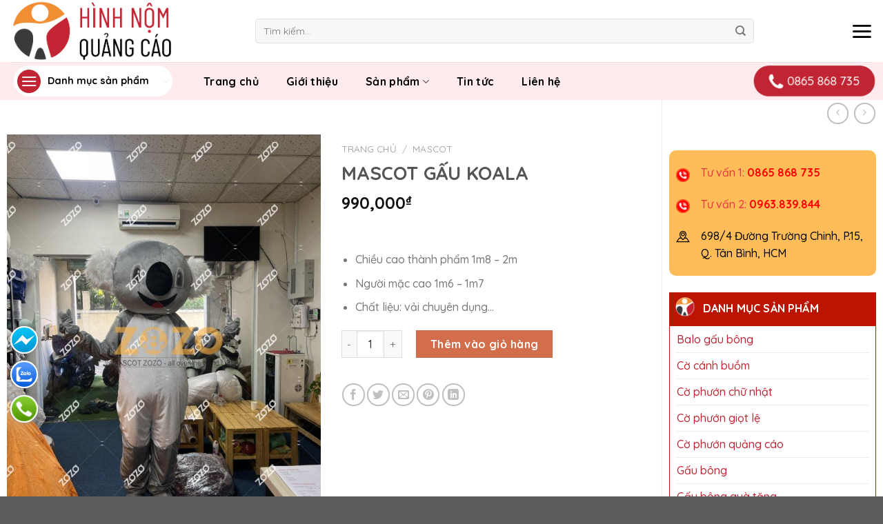

--- FILE ---
content_type: text/html; charset=UTF-8
request_url: https://hinhnomquangcao.com/mascot-gau-koala/
body_size: 42642
content:
<!DOCTYPE html>
<html lang="vi" prefix="og: https://ogp.me/ns#" class="loading-site no-js">
<head>
	<meta charset="UTF-8" />
	<link rel="profile" href="http://gmpg.org/xfn/11" />
	<link rel="pingback" href="https://hinhnomquangcao.com/xmlrpc.php" />

	<script>(function(html){html.className = html.className.replace(/\bno-js\b/,'js')})(document.documentElement);</script>
<meta name="viewport" content="width=device-width, initial-scale=1" />
<!-- Tối ưu hóa công cụ tìm kiếm bởi Rank Math PRO - https://rankmath.com/ -->
<title>MASCOT GẤU KOALA - Hình Nộm Quảng Cáo, Rối Hơi Sự Kiện</title>
<meta name="description" content="&nbsp; Chiều cao thành phẩm 1m8 - 2m Người mặc cao 1m6 - 1m7 Chất liệu: vải chuyên dụng..."/>
<meta name="robots" content="follow, index, max-snippet:-1, max-video-preview:-1, max-image-preview:large"/>
<link rel="canonical" href="https://hinhnomquangcao.com/mascot-gau-koala/" />
<meta property="og:locale" content="vi_VN" />
<meta property="og:type" content="product" />
<meta property="og:title" content="MASCOT GẤU KOALA - Hình Nộm Quảng Cáo, Rối Hơi Sự Kiện" />
<meta property="og:description" content="&nbsp; Chiều cao thành phẩm 1m8 - 2m Người mặc cao 1m6 - 1m7 Chất liệu: vải chuyên dụng..." />
<meta property="og:url" content="https://hinhnomquangcao.com/mascot-gau-koala/" />
<meta property="og:site_name" content="Rối hơi, Rối vẫy, Người hơi trưng bày giá rẻ" />
<meta property="og:updated_time" content="2024-07-13T04:08:35+00:00" />
<meta property="og:image" content="https://hinhnomquangcao.com/wp-content/uploads/2023/10/z4773859140572_d8b4118b29dc05b6cb70f76b79a48804.jpg" />
<meta property="og:image:secure_url" content="https://hinhnomquangcao.com/wp-content/uploads/2023/10/z4773859140572_d8b4118b29dc05b6cb70f76b79a48804.jpg" />
<meta property="og:image:width" content="960" />
<meta property="og:image:height" content="1280" />
<meta property="og:image:alt" content="MASCOT GẤU KOALA" />
<meta property="og:image:type" content="image/jpeg" />
<meta property="product:price:amount" content="990000" />
<meta property="product:price:currency" content="VND" />
<meta property="product:availability" content="instock" />
<meta name="twitter:card" content="summary_large_image" />
<meta name="twitter:title" content="MASCOT GẤU KOALA - Hình Nộm Quảng Cáo, Rối Hơi Sự Kiện" />
<meta name="twitter:description" content="&nbsp; Chiều cao thành phẩm 1m8 - 2m Người mặc cao 1m6 - 1m7 Chất liệu: vải chuyên dụng..." />
<meta name="twitter:image" content="https://hinhnomquangcao.com/wp-content/uploads/2023/10/z4773859140572_d8b4118b29dc05b6cb70f76b79a48804.jpg" />
<meta name="twitter:label1" content="Giá" />
<meta name="twitter:data1" content="990,000&#8363;" />
<meta name="twitter:label2" content="Tình trạng sẵn có" />
<meta name="twitter:data2" content="Còn hàng" />
<script type="application/ld+json" class="rank-math-schema-pro">{"@context":"https://schema.org","@graph":[{"@type":["Organization","Person"],"@id":"https://hinhnomquangcao.com/#person","name":"admin","url":"https://roihoi.vn"},{"@type":"WebSite","@id":"https://hinhnomquangcao.com/#website","url":"https://hinhnomquangcao.com","name":"R\u1ed1i h\u01a1i, R\u1ed1i v\u1eaby, Ng\u01b0\u1eddi h\u01a1i tr\u01b0ng b\u00e0y gi\u00e1 r\u1ebb","publisher":{"@id":"https://hinhnomquangcao.com/#person"},"inLanguage":"vi"},{"@type":"ImageObject","@id":"https://hinhnomquangcao.com/wp-content/uploads/2023/10/z4773859140572_d8b4118b29dc05b6cb70f76b79a48804.jpg?v=1697017947","url":"https://hinhnomquangcao.com/wp-content/uploads/2023/10/z4773859140572_d8b4118b29dc05b6cb70f76b79a48804.jpg?v=1697017947","width":"960","height":"1280","inLanguage":"vi"},{"@type":"BreadcrumbList","@id":"https://hinhnomquangcao.com/mascot-gau-koala/#breadcrumb","itemListElement":[{"@type":"ListItem","position":"1","item":{"@id":"http://roihoi.vn","name":"Home"}},{"@type":"ListItem","position":"2","item":{"@id":"https://hinhnomquangcao.com/mascot/","name":"Mascot"}},{"@type":"ListItem","position":"3","item":{"@id":"https://hinhnomquangcao.com/mascot-gau-koala/","name":"MASCOT G\u1ea4U KOALA"}}]},{"@type":"ItemPage","@id":"https://hinhnomquangcao.com/mascot-gau-koala/#webpage","url":"https://hinhnomquangcao.com/mascot-gau-koala/","name":"MASCOT G\u1ea4U KOALA - H\u00ecnh N\u1ed9m Qu\u1ea3ng C\u00e1o, R\u1ed1i H\u01a1i S\u1ef1 Ki\u1ec7n","datePublished":"2023-10-11T23:27:13+00:00","dateModified":"2024-07-13T04:08:35+00:00","isPartOf":{"@id":"https://hinhnomquangcao.com/#website"},"primaryImageOfPage":{"@id":"https://hinhnomquangcao.com/wp-content/uploads/2023/10/z4773859140572_d8b4118b29dc05b6cb70f76b79a48804.jpg?v=1697017947"},"inLanguage":"vi","breadcrumb":{"@id":"https://hinhnomquangcao.com/mascot-gau-koala/#breadcrumb"}},{"@type":"Product","name":"MASCOT G\u1ea4U KOALA - H\u00ecnh N\u1ed9m Qu\u1ea3ng C\u00e1o, R\u1ed1i H\u01a1i S\u1ef1 Ki\u1ec7n","description":"&nbsp; Chi\u1ec1u cao th\u00e0nh ph\u1ea9m 1m8 - 2m Ng\u01b0\u1eddi m\u1eb7c cao 1m6 - 1m7 Ch\u1ea5t li\u1ec7u: v\u1ea3i chuy\u00ean d\u1ee5ng...","category":"Mascot","mainEntityOfPage":{"@id":"https://hinhnomquangcao.com/mascot-gau-koala/#webpage"},"image":[{"@type":"ImageObject","url":"https://hinhnomquangcao.com/wp-content/uploads/2023/10/z4773859140572_d8b4118b29dc05b6cb70f76b79a48804.jpg?v=1697017947","height":"1280","width":"960"}],"offers":{"@type":"Offer","price":"990000","priceCurrency":"VND","priceValidUntil":"2027-12-31","availability":"https://schema.org/InStock","itemCondition":"NewCondition","url":"https://hinhnomquangcao.com/mascot-gau-koala/","seller":{"@type":"Person","@id":"https://hinhnomquangcao.com/","name":"R\u1ed1i h\u01a1i, R\u1ed1i v\u1eaby, Ng\u01b0\u1eddi h\u01a1i tr\u01b0ng b\u00e0y gi\u00e1 r\u1ebb","url":"https://hinhnomquangcao.com"}},"@id":"https://hinhnomquangcao.com/mascot-gau-koala/#richSnippet"}]}</script>
<!-- /Plugin SEO WordPress Rank Math -->

<link rel='dns-prefetch' href='//cdn.jsdelivr.net' />
<link rel='dns-prefetch' href='//fonts.googleapis.com' />
<link href='https://fonts.gstatic.com' crossorigin rel='preconnect' />
<link rel='prefetch' href='https://hinhnomquangcao.com/wp-content/themes/flatsome/assets/js/chunk.countup.js?ver=3.16.8' />
<link rel='prefetch' href='https://hinhnomquangcao.com/wp-content/themes/flatsome/assets/js/chunk.sticky-sidebar.js?ver=3.16.8' />
<link rel='prefetch' href='https://hinhnomquangcao.com/wp-content/themes/flatsome/assets/js/chunk.tooltips.js?ver=3.16.8' />
<link rel='prefetch' href='https://hinhnomquangcao.com/wp-content/themes/flatsome/assets/js/chunk.vendors-popups.js?ver=3.16.8' />
<link rel='prefetch' href='https://hinhnomquangcao.com/wp-content/themes/flatsome/assets/js/chunk.vendors-slider.js?ver=3.16.8' />
<link rel="alternate" type="application/rss+xml" title="Dòng thông tin Hình Nộm Quảng Cáo, Rối Hơi Sự Kiện &raquo;" href="https://hinhnomquangcao.com/feed/" />
<link rel="alternate" type="application/rss+xml" title="Hình Nộm Quảng Cáo, Rối Hơi Sự Kiện &raquo; Dòng bình luận" href="https://hinhnomquangcao.com/comments/feed/" />
<link rel="alternate" type="application/rss+xml" title="Hình Nộm Quảng Cáo, Rối Hơi Sự Kiện &raquo; MASCOT GẤU KOALA Dòng bình luận" href="https://hinhnomquangcao.com/mascot-gau-koala/feed/" />
<link rel="alternate" title="oNhúng (JSON)" type="application/json+oembed" href="https://hinhnomquangcao.com/wp-json/oembed/1.0/embed?url=https%3A%2F%2Fhinhnomquangcao.com%2Fmascot-gau-koala%2F" />
<link rel="alternate" title="oNhúng (XML)" type="text/xml+oembed" href="https://hinhnomquangcao.com/wp-json/oembed/1.0/embed?url=https%3A%2F%2Fhinhnomquangcao.com%2Fmascot-gau-koala%2F&#038;format=xml" />
<style id='wp-img-auto-sizes-contain-inline-css' type='text/css'>
img:is([sizes=auto i],[sizes^="auto," i]){contain-intrinsic-size:3000px 1500px}
/*# sourceURL=wp-img-auto-sizes-contain-inline-css */
</style>
<style id='wp-emoji-styles-inline-css' type='text/css'>

	img.wp-smiley, img.emoji {
		display: inline !important;
		border: none !important;
		box-shadow: none !important;
		height: 1em !important;
		width: 1em !important;
		margin: 0 0.07em !important;
		vertical-align: -0.1em !important;
		background: none !important;
		padding: 0 !important;
	}
/*# sourceURL=wp-emoji-styles-inline-css */
</style>
<style id='wp-block-library-inline-css' type='text/css'>
:root{--wp-block-synced-color:#7a00df;--wp-block-synced-color--rgb:122,0,223;--wp-bound-block-color:var(--wp-block-synced-color);--wp-editor-canvas-background:#ddd;--wp-admin-theme-color:#007cba;--wp-admin-theme-color--rgb:0,124,186;--wp-admin-theme-color-darker-10:#006ba1;--wp-admin-theme-color-darker-10--rgb:0,107,160.5;--wp-admin-theme-color-darker-20:#005a87;--wp-admin-theme-color-darker-20--rgb:0,90,135;--wp-admin-border-width-focus:2px}@media (min-resolution:192dpi){:root{--wp-admin-border-width-focus:1.5px}}.wp-element-button{cursor:pointer}:root .has-very-light-gray-background-color{background-color:#eee}:root .has-very-dark-gray-background-color{background-color:#313131}:root .has-very-light-gray-color{color:#eee}:root .has-very-dark-gray-color{color:#313131}:root .has-vivid-green-cyan-to-vivid-cyan-blue-gradient-background{background:linear-gradient(135deg,#00d084,#0693e3)}:root .has-purple-crush-gradient-background{background:linear-gradient(135deg,#34e2e4,#4721fb 50%,#ab1dfe)}:root .has-hazy-dawn-gradient-background{background:linear-gradient(135deg,#faaca8,#dad0ec)}:root .has-subdued-olive-gradient-background{background:linear-gradient(135deg,#fafae1,#67a671)}:root .has-atomic-cream-gradient-background{background:linear-gradient(135deg,#fdd79a,#004a59)}:root .has-nightshade-gradient-background{background:linear-gradient(135deg,#330968,#31cdcf)}:root .has-midnight-gradient-background{background:linear-gradient(135deg,#020381,#2874fc)}:root{--wp--preset--font-size--normal:16px;--wp--preset--font-size--huge:42px}.has-regular-font-size{font-size:1em}.has-larger-font-size{font-size:2.625em}.has-normal-font-size{font-size:var(--wp--preset--font-size--normal)}.has-huge-font-size{font-size:var(--wp--preset--font-size--huge)}.has-text-align-center{text-align:center}.has-text-align-left{text-align:left}.has-text-align-right{text-align:right}.has-fit-text{white-space:nowrap!important}#end-resizable-editor-section{display:none}.aligncenter{clear:both}.items-justified-left{justify-content:flex-start}.items-justified-center{justify-content:center}.items-justified-right{justify-content:flex-end}.items-justified-space-between{justify-content:space-between}.screen-reader-text{border:0;clip-path:inset(50%);height:1px;margin:-1px;overflow:hidden;padding:0;position:absolute;width:1px;word-wrap:normal!important}.screen-reader-text:focus{background-color:#ddd;clip-path:none;color:#444;display:block;font-size:1em;height:auto;left:5px;line-height:normal;padding:15px 23px 14px;text-decoration:none;top:5px;width:auto;z-index:100000}html :where(.has-border-color){border-style:solid}html :where([style*=border-top-color]){border-top-style:solid}html :where([style*=border-right-color]){border-right-style:solid}html :where([style*=border-bottom-color]){border-bottom-style:solid}html :where([style*=border-left-color]){border-left-style:solid}html :where([style*=border-width]){border-style:solid}html :where([style*=border-top-width]){border-top-style:solid}html :where([style*=border-right-width]){border-right-style:solid}html :where([style*=border-bottom-width]){border-bottom-style:solid}html :where([style*=border-left-width]){border-left-style:solid}html :where(img[class*=wp-image-]){height:auto;max-width:100%}:where(figure){margin:0 0 1em}html :where(.is-position-sticky){--wp-admin--admin-bar--position-offset:var(--wp-admin--admin-bar--height,0px)}@media screen and (max-width:600px){html :where(.is-position-sticky){--wp-admin--admin-bar--position-offset:0px}}

/*# sourceURL=wp-block-library-inline-css */
</style><link rel='stylesheet' id='wc-blocks-style-css' href='https://hinhnomquangcao.com/wp-content/plugins/woocommerce/assets/client/blocks/wc-blocks.css?ver=wc-10.4.3' type='text/css' media='all' />
<style id='global-styles-inline-css' type='text/css'>
:root{--wp--preset--aspect-ratio--square: 1;--wp--preset--aspect-ratio--4-3: 4/3;--wp--preset--aspect-ratio--3-4: 3/4;--wp--preset--aspect-ratio--3-2: 3/2;--wp--preset--aspect-ratio--2-3: 2/3;--wp--preset--aspect-ratio--16-9: 16/9;--wp--preset--aspect-ratio--9-16: 9/16;--wp--preset--color--black: #000000;--wp--preset--color--cyan-bluish-gray: #abb8c3;--wp--preset--color--white: #ffffff;--wp--preset--color--pale-pink: #f78da7;--wp--preset--color--vivid-red: #cf2e2e;--wp--preset--color--luminous-vivid-orange: #ff6900;--wp--preset--color--luminous-vivid-amber: #fcb900;--wp--preset--color--light-green-cyan: #7bdcb5;--wp--preset--color--vivid-green-cyan: #00d084;--wp--preset--color--pale-cyan-blue: #8ed1fc;--wp--preset--color--vivid-cyan-blue: #0693e3;--wp--preset--color--vivid-purple: #9b51e0;--wp--preset--gradient--vivid-cyan-blue-to-vivid-purple: linear-gradient(135deg,rgb(6,147,227) 0%,rgb(155,81,224) 100%);--wp--preset--gradient--light-green-cyan-to-vivid-green-cyan: linear-gradient(135deg,rgb(122,220,180) 0%,rgb(0,208,130) 100%);--wp--preset--gradient--luminous-vivid-amber-to-luminous-vivid-orange: linear-gradient(135deg,rgb(252,185,0) 0%,rgb(255,105,0) 100%);--wp--preset--gradient--luminous-vivid-orange-to-vivid-red: linear-gradient(135deg,rgb(255,105,0) 0%,rgb(207,46,46) 100%);--wp--preset--gradient--very-light-gray-to-cyan-bluish-gray: linear-gradient(135deg,rgb(238,238,238) 0%,rgb(169,184,195) 100%);--wp--preset--gradient--cool-to-warm-spectrum: linear-gradient(135deg,rgb(74,234,220) 0%,rgb(151,120,209) 20%,rgb(207,42,186) 40%,rgb(238,44,130) 60%,rgb(251,105,98) 80%,rgb(254,248,76) 100%);--wp--preset--gradient--blush-light-purple: linear-gradient(135deg,rgb(255,206,236) 0%,rgb(152,150,240) 100%);--wp--preset--gradient--blush-bordeaux: linear-gradient(135deg,rgb(254,205,165) 0%,rgb(254,45,45) 50%,rgb(107,0,62) 100%);--wp--preset--gradient--luminous-dusk: linear-gradient(135deg,rgb(255,203,112) 0%,rgb(199,81,192) 50%,rgb(65,88,208) 100%);--wp--preset--gradient--pale-ocean: linear-gradient(135deg,rgb(255,245,203) 0%,rgb(182,227,212) 50%,rgb(51,167,181) 100%);--wp--preset--gradient--electric-grass: linear-gradient(135deg,rgb(202,248,128) 0%,rgb(113,206,126) 100%);--wp--preset--gradient--midnight: linear-gradient(135deg,rgb(2,3,129) 0%,rgb(40,116,252) 100%);--wp--preset--font-size--small: 13px;--wp--preset--font-size--medium: 20px;--wp--preset--font-size--large: 36px;--wp--preset--font-size--x-large: 42px;--wp--preset--spacing--20: 0.44rem;--wp--preset--spacing--30: 0.67rem;--wp--preset--spacing--40: 1rem;--wp--preset--spacing--50: 1.5rem;--wp--preset--spacing--60: 2.25rem;--wp--preset--spacing--70: 3.38rem;--wp--preset--spacing--80: 5.06rem;--wp--preset--shadow--natural: 6px 6px 9px rgba(0, 0, 0, 0.2);--wp--preset--shadow--deep: 12px 12px 50px rgba(0, 0, 0, 0.4);--wp--preset--shadow--sharp: 6px 6px 0px rgba(0, 0, 0, 0.2);--wp--preset--shadow--outlined: 6px 6px 0px -3px rgb(255, 255, 255), 6px 6px rgb(0, 0, 0);--wp--preset--shadow--crisp: 6px 6px 0px rgb(0, 0, 0);}:where(.is-layout-flex){gap: 0.5em;}:where(.is-layout-grid){gap: 0.5em;}body .is-layout-flex{display: flex;}.is-layout-flex{flex-wrap: wrap;align-items: center;}.is-layout-flex > :is(*, div){margin: 0;}body .is-layout-grid{display: grid;}.is-layout-grid > :is(*, div){margin: 0;}:where(.wp-block-columns.is-layout-flex){gap: 2em;}:where(.wp-block-columns.is-layout-grid){gap: 2em;}:where(.wp-block-post-template.is-layout-flex){gap: 1.25em;}:where(.wp-block-post-template.is-layout-grid){gap: 1.25em;}.has-black-color{color: var(--wp--preset--color--black) !important;}.has-cyan-bluish-gray-color{color: var(--wp--preset--color--cyan-bluish-gray) !important;}.has-white-color{color: var(--wp--preset--color--white) !important;}.has-pale-pink-color{color: var(--wp--preset--color--pale-pink) !important;}.has-vivid-red-color{color: var(--wp--preset--color--vivid-red) !important;}.has-luminous-vivid-orange-color{color: var(--wp--preset--color--luminous-vivid-orange) !important;}.has-luminous-vivid-amber-color{color: var(--wp--preset--color--luminous-vivid-amber) !important;}.has-light-green-cyan-color{color: var(--wp--preset--color--light-green-cyan) !important;}.has-vivid-green-cyan-color{color: var(--wp--preset--color--vivid-green-cyan) !important;}.has-pale-cyan-blue-color{color: var(--wp--preset--color--pale-cyan-blue) !important;}.has-vivid-cyan-blue-color{color: var(--wp--preset--color--vivid-cyan-blue) !important;}.has-vivid-purple-color{color: var(--wp--preset--color--vivid-purple) !important;}.has-black-background-color{background-color: var(--wp--preset--color--black) !important;}.has-cyan-bluish-gray-background-color{background-color: var(--wp--preset--color--cyan-bluish-gray) !important;}.has-white-background-color{background-color: var(--wp--preset--color--white) !important;}.has-pale-pink-background-color{background-color: var(--wp--preset--color--pale-pink) !important;}.has-vivid-red-background-color{background-color: var(--wp--preset--color--vivid-red) !important;}.has-luminous-vivid-orange-background-color{background-color: var(--wp--preset--color--luminous-vivid-orange) !important;}.has-luminous-vivid-amber-background-color{background-color: var(--wp--preset--color--luminous-vivid-amber) !important;}.has-light-green-cyan-background-color{background-color: var(--wp--preset--color--light-green-cyan) !important;}.has-vivid-green-cyan-background-color{background-color: var(--wp--preset--color--vivid-green-cyan) !important;}.has-pale-cyan-blue-background-color{background-color: var(--wp--preset--color--pale-cyan-blue) !important;}.has-vivid-cyan-blue-background-color{background-color: var(--wp--preset--color--vivid-cyan-blue) !important;}.has-vivid-purple-background-color{background-color: var(--wp--preset--color--vivid-purple) !important;}.has-black-border-color{border-color: var(--wp--preset--color--black) !important;}.has-cyan-bluish-gray-border-color{border-color: var(--wp--preset--color--cyan-bluish-gray) !important;}.has-white-border-color{border-color: var(--wp--preset--color--white) !important;}.has-pale-pink-border-color{border-color: var(--wp--preset--color--pale-pink) !important;}.has-vivid-red-border-color{border-color: var(--wp--preset--color--vivid-red) !important;}.has-luminous-vivid-orange-border-color{border-color: var(--wp--preset--color--luminous-vivid-orange) !important;}.has-luminous-vivid-amber-border-color{border-color: var(--wp--preset--color--luminous-vivid-amber) !important;}.has-light-green-cyan-border-color{border-color: var(--wp--preset--color--light-green-cyan) !important;}.has-vivid-green-cyan-border-color{border-color: var(--wp--preset--color--vivid-green-cyan) !important;}.has-pale-cyan-blue-border-color{border-color: var(--wp--preset--color--pale-cyan-blue) !important;}.has-vivid-cyan-blue-border-color{border-color: var(--wp--preset--color--vivid-cyan-blue) !important;}.has-vivid-purple-border-color{border-color: var(--wp--preset--color--vivid-purple) !important;}.has-vivid-cyan-blue-to-vivid-purple-gradient-background{background: var(--wp--preset--gradient--vivid-cyan-blue-to-vivid-purple) !important;}.has-light-green-cyan-to-vivid-green-cyan-gradient-background{background: var(--wp--preset--gradient--light-green-cyan-to-vivid-green-cyan) !important;}.has-luminous-vivid-amber-to-luminous-vivid-orange-gradient-background{background: var(--wp--preset--gradient--luminous-vivid-amber-to-luminous-vivid-orange) !important;}.has-luminous-vivid-orange-to-vivid-red-gradient-background{background: var(--wp--preset--gradient--luminous-vivid-orange-to-vivid-red) !important;}.has-very-light-gray-to-cyan-bluish-gray-gradient-background{background: var(--wp--preset--gradient--very-light-gray-to-cyan-bluish-gray) !important;}.has-cool-to-warm-spectrum-gradient-background{background: var(--wp--preset--gradient--cool-to-warm-spectrum) !important;}.has-blush-light-purple-gradient-background{background: var(--wp--preset--gradient--blush-light-purple) !important;}.has-blush-bordeaux-gradient-background{background: var(--wp--preset--gradient--blush-bordeaux) !important;}.has-luminous-dusk-gradient-background{background: var(--wp--preset--gradient--luminous-dusk) !important;}.has-pale-ocean-gradient-background{background: var(--wp--preset--gradient--pale-ocean) !important;}.has-electric-grass-gradient-background{background: var(--wp--preset--gradient--electric-grass) !important;}.has-midnight-gradient-background{background: var(--wp--preset--gradient--midnight) !important;}.has-small-font-size{font-size: var(--wp--preset--font-size--small) !important;}.has-medium-font-size{font-size: var(--wp--preset--font-size--medium) !important;}.has-large-font-size{font-size: var(--wp--preset--font-size--large) !important;}.has-x-large-font-size{font-size: var(--wp--preset--font-size--x-large) !important;}
/*# sourceURL=global-styles-inline-css */
</style>

<style id='classic-theme-styles-inline-css' type='text/css'>
/*! This file is auto-generated */
.wp-block-button__link{color:#fff;background-color:#32373c;border-radius:9999px;box-shadow:none;text-decoration:none;padding:calc(.667em + 2px) calc(1.333em + 2px);font-size:1.125em}.wp-block-file__button{background:#32373c;color:#fff;text-decoration:none}
/*# sourceURL=/wp-includes/css/classic-themes.min.css */
</style>
<link rel='stylesheet' id='photoswipe-css' href='https://hinhnomquangcao.com/wp-content/plugins/woocommerce/assets/css/photoswipe/photoswipe.min.css?ver=10.4.3' type='text/css' media='all' />
<link rel='stylesheet' id='photoswipe-default-skin-css' href='https://hinhnomquangcao.com/wp-content/plugins/woocommerce/assets/css/photoswipe/default-skin/default-skin.min.css?ver=10.4.3' type='text/css' media='all' />
<style id='woocommerce-inline-inline-css' type='text/css'>
.woocommerce form .form-row .required { visibility: visible; }
/*# sourceURL=woocommerce-inline-inline-css */
</style>
<link rel='stylesheet' id='flatsome-main-css' href='https://hinhnomquangcao.com/wp-content/themes/flatsome/assets/css/flatsome.css?ver=3.16.8' type='text/css' media='all' />
<style id='flatsome-main-inline-css' type='text/css'>
@font-face {
				font-family: "fl-icons";
				font-display: block;
				src: url(https://hinhnomquangcao.com/wp-content/themes/flatsome/assets/css/icons/fl-icons.eot?v=3.16.8);
				src:
					url(https://hinhnomquangcao.com/wp-content/themes/flatsome/assets/css/icons/fl-icons.eot#iefix?v=3.16.8) format("embedded-opentype"),
					url(https://hinhnomquangcao.com/wp-content/themes/flatsome/assets/css/icons/fl-icons.woff2?v=3.16.8) format("woff2"),
					url(https://hinhnomquangcao.com/wp-content/themes/flatsome/assets/css/icons/fl-icons.ttf?v=3.16.8) format("truetype"),
					url(https://hinhnomquangcao.com/wp-content/themes/flatsome/assets/css/icons/fl-icons.woff?v=3.16.8) format("woff"),
					url(https://hinhnomquangcao.com/wp-content/themes/flatsome/assets/css/icons/fl-icons.svg?v=3.16.8#fl-icons) format("svg");
			}
/*# sourceURL=flatsome-main-inline-css */
</style>
<link rel='stylesheet' id='flatsome-shop-css' href='https://hinhnomquangcao.com/wp-content/themes/flatsome/assets/css/flatsome-shop.css?ver=3.16.8' type='text/css' media='all' />
<link rel='stylesheet' id='flatsome-style-css' href='https://hinhnomquangcao.com/wp-content/themes/flatsome-child/style.css?ver=3.0' type='text/css' media='all' />
<link rel='stylesheet' id='flatsome-googlefonts-css' href='//fonts.googleapis.com/css?family=Quicksand%3Aregular%2C700%2C500%2C700%2Cregular&#038;display=swap&#038;ver=3.9' type='text/css' media='all' />
<script type="text/javascript" src="https://hinhnomquangcao.com/wp-includes/js/jquery/jquery.min.js?ver=3.7.1" id="jquery-core-js"></script>
<script type="text/javascript" src="https://hinhnomquangcao.com/wp-includes/js/jquery/jquery-migrate.min.js?ver=3.4.1" id="jquery-migrate-js"></script>
<script type="text/javascript" src="https://hinhnomquangcao.com/wp-content/plugins/foxtool/link/index.js?ver=2.5.3" id="index-ft-js"></script>
<script type="text/javascript" src="https://hinhnomquangcao.com/wp-content/plugins/woocommerce/assets/js/jquery-blockui/jquery.blockUI.min.js?ver=2.7.0-wc.10.4.3" id="wc-jquery-blockui-js" defer="defer" data-wp-strategy="defer"></script>
<script type="text/javascript" id="wc-add-to-cart-js-extra">
/* <![CDATA[ */
var wc_add_to_cart_params = {"ajax_url":"/wp-admin/admin-ajax.php","wc_ajax_url":"/?wc-ajax=%%endpoint%%","i18n_view_cart":"Xem gi\u1ecf h\u00e0ng","cart_url":"https://hinhnomquangcao.com/gio-hang/","is_cart":"","cart_redirect_after_add":"no"};
//# sourceURL=wc-add-to-cart-js-extra
/* ]]> */
</script>
<script type="text/javascript" src="https://hinhnomquangcao.com/wp-content/plugins/woocommerce/assets/js/frontend/add-to-cart.min.js?ver=10.4.3" id="wc-add-to-cart-js" defer="defer" data-wp-strategy="defer"></script>
<script type="text/javascript" src="https://hinhnomquangcao.com/wp-content/plugins/woocommerce/assets/js/photoswipe/photoswipe.min.js?ver=4.1.1-wc.10.4.3" id="wc-photoswipe-js" defer="defer" data-wp-strategy="defer"></script>
<script type="text/javascript" src="https://hinhnomquangcao.com/wp-content/plugins/woocommerce/assets/js/photoswipe/photoswipe-ui-default.min.js?ver=4.1.1-wc.10.4.3" id="wc-photoswipe-ui-default-js" defer="defer" data-wp-strategy="defer"></script>
<script type="text/javascript" id="wc-single-product-js-extra">
/* <![CDATA[ */
var wc_single_product_params = {"i18n_required_rating_text":"Vui l\u00f2ng ch\u1ecdn m\u1ed9t m\u1ee9c \u0111\u00e1nh gi\u00e1","i18n_rating_options":["1 tr\u00ean 5 sao","2 tr\u00ean 5 sao","3 tr\u00ean 5 sao","4 tr\u00ean 5 sao","5 tr\u00ean 5 sao"],"i18n_product_gallery_trigger_text":"Xem th\u01b0 vi\u1ec7n \u1ea3nh to\u00e0n m\u00e0n h\u00ecnh","review_rating_required":"yes","flexslider":{"rtl":false,"animation":"slide","smoothHeight":true,"directionNav":false,"controlNav":"thumbnails","slideshow":false,"animationSpeed":500,"animationLoop":false,"allowOneSlide":false},"zoom_enabled":"","zoom_options":[],"photoswipe_enabled":"1","photoswipe_options":{"shareEl":false,"closeOnScroll":false,"history":false,"hideAnimationDuration":0,"showAnimationDuration":0},"flexslider_enabled":""};
//# sourceURL=wc-single-product-js-extra
/* ]]> */
</script>
<script type="text/javascript" src="https://hinhnomquangcao.com/wp-content/plugins/woocommerce/assets/js/frontend/single-product.min.js?ver=10.4.3" id="wc-single-product-js" defer="defer" data-wp-strategy="defer"></script>
<script type="text/javascript" src="https://hinhnomquangcao.com/wp-content/plugins/woocommerce/assets/js/js-cookie/js.cookie.min.js?ver=2.1.4-wc.10.4.3" id="wc-js-cookie-js" defer="defer" data-wp-strategy="defer"></script>
<script type="text/javascript" id="woocommerce-js-extra">
/* <![CDATA[ */
var woocommerce_params = {"ajax_url":"/wp-admin/admin-ajax.php","wc_ajax_url":"/?wc-ajax=%%endpoint%%","i18n_password_show":"Hi\u1ec3n th\u1ecb m\u1eadt kh\u1ea9u","i18n_password_hide":"\u1ea8n m\u1eadt kh\u1ea9u"};
//# sourceURL=woocommerce-js-extra
/* ]]> */
</script>
<script type="text/javascript" src="https://hinhnomquangcao.com/wp-content/plugins/woocommerce/assets/js/frontend/woocommerce.min.js?ver=10.4.3" id="woocommerce-js" defer="defer" data-wp-strategy="defer"></script>
<link rel="https://api.w.org/" href="https://hinhnomquangcao.com/wp-json/" /><link rel="alternate" title="JSON" type="application/json" href="https://hinhnomquangcao.com/wp-json/wp/v2/product/1780" /><link rel="EditURI" type="application/rsd+xml" title="RSD" href="https://hinhnomquangcao.com/xmlrpc.php?rsd" />
<meta name="generator" content="WordPress 6.9" />
<link rel='shortlink' href='https://hinhnomquangcao.com/?p=1780' />
<!-- Google site verification - Google for WooCommerce -->
<meta name="google-site-verification" content="xy85LiNXk-KqmcpGOwPV_LmouwheAufPYsGSRutqoKA" />
<style>.bg{opacity: 0; transition: opacity 1s; -webkit-transition: opacity 1s;} .bg-loaded{opacity: 1;}</style><!-- Google tag (gtag.js) -->
<script async src="https://www.googletagmanager.com/gtag/js?id=AW-17414627641">
</script>
<script>
  window.dataLayer = window.dataLayer || [];
  function gtag(){dataLayer.push(arguments);}
  gtag('js', new Date());

  gtag('config', 'AW-17414627641');
</script>	<noscript><style>.woocommerce-product-gallery{ opacity: 1 !important; }</style></noscript>
	<link rel="icon" href="https://hinhnomquangcao.com/wp-content/uploads/2025/08/cropped-logo-cong-ty-32x32.png" sizes="32x32" />
<link rel="icon" href="https://hinhnomquangcao.com/wp-content/uploads/2025/08/cropped-logo-cong-ty-192x192.png" sizes="192x192" />
<link rel="apple-touch-icon" href="https://hinhnomquangcao.com/wp-content/uploads/2025/08/cropped-logo-cong-ty-180x180.png" />
<meta name="msapplication-TileImage" content="https://hinhnomquangcao.com/wp-content/uploads/2025/08/cropped-logo-cong-ty-270x270.png" />
<style id="custom-css" type="text/css">:root {--primary-color: #c12533;}.container-width, .full-width .ubermenu-nav, .container, .row{max-width: 1370px}.row.row-collapse{max-width: 1340px}.row.row-small{max-width: 1362.5px}.row.row-large{max-width: 1400px}.header-main{height: 90px}#logo img{max-height: 90px}#logo{width:325px;}.header-top{min-height: 30px}.transparent .header-main{height: 90px}.transparent #logo img{max-height: 90px}.has-transparent + .page-title:first-of-type,.has-transparent + #main > .page-title,.has-transparent + #main > div > .page-title,.has-transparent + #main .page-header-wrapper:first-of-type .page-title{padding-top: 140px;}.header.show-on-scroll,.stuck .header-main{height:70px!important}.stuck #logo img{max-height: 70px!important}.search-form{ width: 84%;}.header-bg-color {background-color: rgba(255,255,255,0.9)}.header-bottom {background-color: #ffebed}.header-main .nav > li > a{line-height: 16px }.stuck .header-main .nav > li > a{line-height: 50px }.header-bottom-nav > li > a{line-height: 16px }@media (max-width: 549px) {.header-main{height: 70px}#logo img{max-height: 70px}}/* Color */.accordion-title.active, .has-icon-bg .icon .icon-inner,.logo a, .primary.is-underline, .primary.is-link, .badge-outline .badge-inner, .nav-outline > li.active> a,.nav-outline >li.active > a, .cart-icon strong,[data-color='primary'], .is-outline.primary{color: #c12533;}/* Color !important */[data-text-color="primary"]{color: #c12533!important;}/* Background Color */[data-text-bg="primary"]{background-color: #c12533;}/* Background */.scroll-to-bullets a,.featured-title, .label-new.menu-item > a:after, .nav-pagination > li > .current,.nav-pagination > li > span:hover,.nav-pagination > li > a:hover,.has-hover:hover .badge-outline .badge-inner,button[type="submit"], .button.wc-forward:not(.checkout):not(.checkout-button), .button.submit-button, .button.primary:not(.is-outline),.featured-table .title,.is-outline:hover, .has-icon:hover .icon-label,.nav-dropdown-bold .nav-column li > a:hover, .nav-dropdown.nav-dropdown-bold > li > a:hover, .nav-dropdown-bold.dark .nav-column li > a:hover, .nav-dropdown.nav-dropdown-bold.dark > li > a:hover, .header-vertical-menu__opener ,.is-outline:hover, .tagcloud a:hover,.grid-tools a, input[type='submit']:not(.is-form), .box-badge:hover .box-text, input.button.alt,.nav-box > li > a:hover,.nav-box > li.active > a,.nav-pills > li.active > a ,.current-dropdown .cart-icon strong, .cart-icon:hover strong, .nav-line-bottom > li > a:before, .nav-line-grow > li > a:before, .nav-line > li > a:before,.banner, .header-top, .slider-nav-circle .flickity-prev-next-button:hover svg, .slider-nav-circle .flickity-prev-next-button:hover .arrow, .primary.is-outline:hover, .button.primary:not(.is-outline), input[type='submit'].primary, input[type='submit'].primary, input[type='reset'].button, input[type='button'].primary, .badge-inner{background-color: #c12533;}/* Border */.nav-vertical.nav-tabs > li.active > a,.scroll-to-bullets a.active,.nav-pagination > li > .current,.nav-pagination > li > span:hover,.nav-pagination > li > a:hover,.has-hover:hover .badge-outline .badge-inner,.accordion-title.active,.featured-table,.is-outline:hover, .tagcloud a:hover,blockquote, .has-border, .cart-icon strong:after,.cart-icon strong,.blockUI:before, .processing:before,.loading-spin, .slider-nav-circle .flickity-prev-next-button:hover svg, .slider-nav-circle .flickity-prev-next-button:hover .arrow, .primary.is-outline:hover{border-color: #c12533}.nav-tabs > li.active > a{border-top-color: #c12533}.widget_shopping_cart_content .blockUI.blockOverlay:before { border-left-color: #c12533 }.woocommerce-checkout-review-order .blockUI.blockOverlay:before { border-left-color: #c12533 }/* Fill */.slider .flickity-prev-next-button:hover svg,.slider .flickity-prev-next-button:hover .arrow{fill: #c12533;}/* Focus */.primary:focus-visible, .submit-button:focus-visible, button[type="submit"]:focus-visible { outline-color: #c12533!important; }.success.is-underline:hover,.success.is-outline:hover,.success{background-color: #c12533}.success-color, .success.is-link, .success.is-outline{color: #c12533;}.success-border{border-color: #c12533!important;}/* Color !important */[data-text-color="success"]{color: #c12533!important;}/* Background Color */[data-text-bg="success"]{background-color: #c12533;}body{font-size: 100%;}body{font-family: Quicksand, sans-serif;}body {font-weight: 500;font-style: normal;}.nav > li > a {font-family: Quicksand, sans-serif;}.mobile-sidebar-levels-2 .nav > li > ul > li > a {font-family: Quicksand, sans-serif;}.nav > li > a,.mobile-sidebar-levels-2 .nav > li > ul > li > a {font-weight: 700;font-style: normal;}h1,h2,h3,h4,h5,h6,.heading-font, .off-canvas-center .nav-sidebar.nav-vertical > li > a{font-family: Quicksand, sans-serif;}h1,h2,h3,h4,h5,h6,.heading-font,.banner h1,.banner h2 {font-weight: 700;font-style: normal;}.alt-font{font-family: Quicksand, sans-serif;}.alt-font {font-weight: 400!important;font-style: normal!important;}.breadcrumbs{text-transform: none;}button,.button{text-transform: none;}.nav > li > a, .links > li > a{text-transform: none;}.section-title span{text-transform: none;}h3.widget-title,span.widget-title{text-transform: none;}a{color: #c12533;}.shop-page-title.featured-title .title-bg{ background-image: url(https://hinhnomquangcao.com/wp-content/uploads/2023/10/z4773859140572_d8b4118b29dc05b6cb70f76b79a48804.jpg)!important;}@media screen and (min-width: 550px){.products .box-vertical .box-image{min-width: 300px!important;width: 300px!important;}}.nav-vertical-fly-out > li + li {border-top-width: 1px; border-top-style: solid;}/* Custom CSS */.widget-title::before {content: '';width: 40px;height: 30px;margin-top: -5px;margin-left: -3px;background: url(https://hinhnomquangcao.com/wp-content/uploads/2025/08/cropped-logo-cong-ty.png) no-repeat 0 0;background-size: 28px; }.widget ul {margin-top: -10px;border: 1px solid #bb1500;padding: 10px;}::marker {color: #bb1500;}.widget-title{font-size: 24px;display: -webkit-box;display: -ms-flexbox;display: flex;color: #fff;background:#bb1500;width: 100%;padding: 12px;text-transform: uppercase;position: relative;}.widget .is-divider {display:none;}.row-large>.flickity-viewport>.flickity-slider>.col, .row-large>.col {padding: 10px;margin-bottom: 0;}.uppercase, h6, th, span.widget-title {line-height: 22px;letter-spacing: .01em;text-transform: uppercase;}.col-divided {padding-right: 0px;border-right: 1px solid #ececec;}li {margin-left: 20px;}.header-vertical-menu__opener .icon-menu {font-size: 1.7em;margin-right: 10px;background: #c12533;border-radius: 50px;padding: 5px;}.links>li>a:before, i[class*=" icon-"], i[class^=icon-] {speak: none !important;display: inline-block;font-display: block;font-family: fl-icons !important;font-style: normal !important;font-variant: normal !important;line-height: 1;margin: 0;padding: 0;position: relative;text-transform: none !important;}.header-vertical-menu__opener {align-items: center;background-color: #ffffff;display: flex;flex-direction: row;font-size: .9em;font-weight: 600;height: 45px;justify-content: space-between;padding: 7px 5px;width: 230px;border-radius: 50px;}span.header-vertical-menu__title {color: #000;}li.header-vertical-menu {padding: 5px;}.nav>li>a {font-size: 1em;color:#000}/* Header */.header-main .nav > li > a {color: #c12533x;font-size: 17px;font-weight: 600;}.nav-line-bottom > li > a:before {width: 75%;border-radius: 5px;background: linear-gradient(92.53deg, #f18e33 29.73%, #c12533 97.09%);}.nav-spacing-xlarge > li {margin: 0px 20px;}.header-main .nav > li > a:hover i, .header-nav li.active a i {-webkit-text-fill-color: #f18e33;}.header-button-1 a { border-radius: 30px;font-size: 17px;letter-spacing: 0;font-weight: 500;}.header-button-1 a span:before {content: "";display: inline-block;width: 20px;height: 20px;background-image: url(http://puno.vn/wp-content/uploads/2023/05/phone-icon.svg); top: 5px;position: relative;margin-right: 5px;}.header-button-1 a, .nhap-nhay {animation-name: stretch;animation-duration: 1s;animation-timing-function: ease-in-out;animation-direction: reverse;animation-iteration-count: infinite;animation-play-state: running;}@keyframes stretch {0% {-webkit-transform: scale(1);-ms-transform: scale(1);transform: scale(1);}50% {-webkit-transform: scale(1.1);-ms-transform: scale(1.1);transform: scale(1.1);}100% {-webkit-transform: scale(1);-ms-transform: scale(1);transform: scale(1);}}.stuck .header-main {background: white;}/* Buttons */.nut-1 {background: #F4F4F4;box-shadow: 0px 4px 20px rgba(0, 0, 0, 0.25);border-radius: 50px;color: #17a90;font-weight: bold;letter-spacing: 0;font-size: 16px;line-height: 53px;}.nut-1:hover {box-shadow: 0px 4px 20px rgba(0, 0, 0, 0.25);color: #17a90 !important;}.nut-2 {border: 1px solid #14284E;border-radius: 50px;line-height: 53px;font-size: 16px;letter-spacing: 0;}.nut-2:hover {box-shadow: 0px 4px 25px rgba(0, 0, 0, 0.25);}.nut-3 {letter-spacing: 0;font-size: 15px;font-weight: 600;border: 1px solid #e55000 !important;padding: 6px 20px;}.nut-3 span {background: linear-gradient(92.5deg, #14284E 6.07%, #157a90 93.93%);-webkit-background-clip: text;-webkit-text-fill-color: transparent;background-clip: text;text-fill-color: transparent;}.nut-3:hover span {color: #14284e;-webkit-text-fill-color: #14284e;}.nut-3:hover {background: linear-gradient(92.5deg, #fecc07 6.07%, #ffb717 93.93%);box-shadow: 0px 4px 25px rgba(0, 0, 0, 0.25);}.nut-xem-tat-ca {padding: 6px 20px;border-radius: 36px;border: 2px solid #17a90 !important;}.nut-xem-tat-ca span {background: linear-gradient(92.5deg, #14284E 6.07%, #157a90 93.93%);-webkit-background-clip: text;-webkit-text-fill-color: transparent;background-clip: text;text-fill-color: transparent;font-weight: 600;letter-spacing: 0;font-size: 16px;line-height: 26px;}/* Blog Archive */.blog-archive .post-item .box-text {padding-right: 0;}.blog-archive .post-item a:hover {color: black;}.blog-archive .post-item .post-title:hover {color: #c12533;}.blog-archive .post-item .box-image .image-cover {border-radius: 8px;}.blog-archive .post-item .from_the_blog_excerpt {display: -webkit-box;-webkit-box-orient: vertical;-webkit-line-clamp: 3;font-size: 14px;overflow: hidden;}.blog-archive .post-item .tim-hieu-them {text-transform: none;letter-spacing: 0;font-weight: normal;border: 1px solid gray;border-radius: 24px;margin-bottom: 0;margin-top: 10px;}.blog-archive .large-8 .thong-tin-meta {font-size: 12px;}.blog-archive .post-item:first-child, .blog-archive .post-item:nth-child(2) {padding: 0 10px 0;flex-basis: 50%;max-width: 50%;}.blog-archive .post-item:nth-child(3), .blog-archive .post-item:nth-child(4), .blog-archive .post-item:nth-child(5) {padding: 0 10px 0;flex-basis: 33.33%;max-width: 33.33%;}.blog-archive .post-item:nth-child(3) .box, .blog-archive .post-item:nth-child(4) .box, .blog-archive .post-item:nth-child(5) .box, .blog-archive .post-item:nth-child(1) .box, .blog-archive .post-item:nth-child(2) .box {display: flex;flex-direction: column;}.blog-archive .post-item:nth-child(3) .box-image, .blog-archive .post-item:nth-child(4) .box-image, .blog-archive .post-item:nth-child(5) .box-image, .blog-archive .post-item:nth-child(1) .box-image, .blog-archive .post-item:nth-child(2) .box-image {width: 100% !important;}.blog-archive .post-item:nth-child(3) .box-text, .blog-archive .post-item:nth-child(4) .box-text, .blog-archive .post-item:nth-child(5) .box-text, .blog-archive .post-item:nth-child(1) .box-text, .blog-archive .post-item:nth-child(2) .box-text {padding-left: 0;padding-right: 0;}.blog-archive .post-item:nth-child(3) .tim-hieu-them, .blog-archive .post-item:nth-child(4) .tim-hieu-them, .blog-archive .post-item:nth-child(5) .tim-hieu-them, .blog-archive .post-item:nth-child(1) .tim-hieu-them, .blog-archive .post-item:nth-child(2) .tim-hieu-them {display: none;}.blog-archive .post-item:nth-child(3) .post-title, .blog-archive .post-item:nth-child(4) .post-title, .blog-archive .post-item:nth-child(5) .post-title, .blog-archive .post-item:nth-child(1) .post-title, .blog-archive .post-item:nth-child(2) .post-title {font-size: 17px;margin-bottom: 10px;}.blog-archive .post-item:nth-child(3) .from_the_blog_excerpt, .blog-archive .post-item:nth-child(4) .from_the_blog_excerpt, .blog-archive .post-item:nth-child(5) .from_the_blog_excerpt {text-align: left;display: -webkit-box;-webkit-box-orient: vertical;-webkit-line-clamp: 2;font-size: 14px;overflow: hidden;}.blog-archive .list-post:nth-child(3) .post-title, .blog-archive .list-post:nth-child(4) .post-title, .blog-archive .list-post:nth-child(5) .post-title {text-align: left;display: -webkit-box;-webkit-box-orient: vertical;-webkit-line-clamp: 2;overflow: hidden;}.blog-archive .list-post2 .post-item .from_the_blog_excerpt {display: none;}.blog-archive .list-post2 .post-item .post-title {display: -webkit-box;-webkit-box-orient: vertical;-webkit-line-clamp: 2;overflow: hidden;margin-bottom: 10px;font-size: 20px;line-height: 25px;color: #FFFFFF;text-align: left;}.blog-archive .list-post2 .thong-tin-meta {text-align: left;}.blog-archive .list-post2 .post-item .box-text {padding-bottom: 15px;}.blog-archive .list-post2, .blog-archive .list-post3 {margin-left: -10px !important;margin-right: -10px !important;}.blog-archive .list-post3 .box-text {padding-left: 0;padding-right: 0;}.blog-archive .list-post3 .from_the_blog_excerpt, .blog-archive .list-post3 .thong-tin-meta {text-align: left;}.blog-archive .list-post2 .col, .blog-archive .list-post3 .col {padding: 0 10px 20px;}.blog-archive .large-8 {padding-right: 0;}.blog-archive .no-results h1 {font-size: 20px;}.blog-archive .large-12 {padding-bottom: 0;text-align: left;}.blog-archive {padding-top: 0;}.blog-archive .archive-page-header {margin-top: 30px;}.blog-archive h1.page-title {font-size: 30px;line-height: 44px;background: linear-gradient(92.5deg, #14284E 6.07%, #001D84 93.93%);-webkit-background-clip: text;-webkit-text-fill-color: transparent;background-clip: text;text-fill-color: transparent;text-transform: none;letter-spacing: 0;}.blog-archive .post-item .badge {display: none;}/* Blog Single */.blog-single .entry-header .entry-header-text {max-width: 1200px;margin: 0 auto;text-align: left;}.blog-single .entry-title {font-size: 30px;font-weight: 700;text-align: left;color: black;}.blog-single .entry-content {max-width: 1200px;margin: 0 auto;text-align: justify;}.blog-single .entry-image img {border-radius: 20px;max-width: 100%;}.blog-single .thong-tin-meta .tac-gia, .blog-single .thong-tin-meta .luot-xem {margin-right: 15px;}.blog-single .entry-author {background: rgba(245, 118, 0, 0.05);border-radius: 20px;max-width: 768px;margin: 0 auto;padding: 20px;}.entry-author .author-name {padding-top: 0;font-size: 22px;line-height: 24px;background: linear-gradient(92.5deg, #14284E 6.07%, #001D84 93.93%);-webkit-background-clip: text;-webkit-text-fill-color: transparent;background-clip: text;text-fill-color: transparent;text-transform: none;letter-spacing: 0;}.entry-author .author-desc {margin-bottom: 0;font-size: 14px;line-height: 22px;color: rgba(38, 38, 38, 0.9);}.blog-single .blog-share .des {font-size: 13px;color: #7e7e7e;}.blog-single .blog-share a {background: #c12533;color: white;}.blog-single .xem-them {max-width: 768px;margin: 30px auto;}.blog-single .xem-them h3, .bai-viet-lien-quan h3 {font-size: 20px;line-height: 24px;color: #333333;}.blog-single ul li {margin-left: 18px;}.blog-single ul li a:hover {color: #c12533;}.blog-single {padding-bottom: 0;}/* Headings */.entry-content h1 {font-size: 48px;color: #c12533;margin: 0 auto 15px auto;max-width: 1200px;}.entry-content h2 {font-size: 40px;color: #c12533;margin: 0 auto 13px auto;max-width: 1200px;}.entry-content h3 {font-size: 36px;color: #c12533;margin: 0 auto 13px auto;max-width: 1200px;}.entry-content h4 {font-size: 32px;color: #c12533;margin: 0 auto 13px auto;max-width: 1200px;}.entry-content h5 {font-size: 28px;color: #157a90;margin: 0 auto 13px auto;max-width: 1200px;}.entry-content h6 {font-size: 24px;color: #c12533;margin: 0 auto 13px auto;max-width: 1200px;}/* Content Text */.entry-content p, .entry-content ul, .entry-content ol {max-width: 1200px;margin: 0 auto 13px auto;padding-left: 0;padding-right: 0;font-size: 15px;color: #050505;}.entry-content ul li, .entry-content ol li {margin-left: 20px;font-size: 15px;color: #050505;}.entry-content img {margin: 0 auto;display: block;max-width: 100%;height: auto;}.is-divider {display: none;}.wp-caption .wp-caption-text {background: none;}.call-center-3 .row2 h3 {font-size: 17px;line-height: 23px;color: #000000;}.call-center-3 .row2 p {font-size: 14px;line-height: 23px;color: #4F4F4F;}/* Footer */.footer-section {border-top: 1px solid #e7e7e7;}.footer-section .col {padding-bottom: 0;}.footer-section h3 {margin-bottom: 15px;background: linear-gradient(92.5deg, #14284E 6.07%, #001D84 93.93%);-webkit-background-clip: text;-webkit-text-fill-color: transparent;background-clip: text;text-fill-color: transparent;font-size: 17px;line-height: 21px;}.footer-section ul li {list-style: none;margin-left: 0;}.footer-section p {margin-bottom: 10px;}.footer-section ul li .fa {margin-right: 4px;}.footer-section ul li, .footer-section p {font-size: 14px;color: rgba(38, 38, 38, 0.8);}.footer-section ul li a {transition: all linear 0.2s;color: rgba(38, 38, 38, 0.8);}.footer-section ul li a:hover {transition: all linear 0.2s;color: #f57600;padding-left: 6px;}.footer-section ul {margin-bottom: 0;}.absolute-footer {color: rgba(0, 0, 0, 0.5);font-size: 12px;padding: 20px 0;border-top: 1px solid #e3e3e3;}.absolute-footer b {font-size: 15px;color: #393939;}a.back-to-top {background: #c12533 !important;color: #fecc08 !important;border: none !important;}/* Blog and List Posts */.list-post .post-item .box-image {border-radius: 8px;}.list-post .post-item .box {box-shadow: 0px 4px 25px rgb(0 0 0 / 11%);border-radius: 10px;}.list-post .post-item .box-text {padding: 20px;border-bottom-left-radius: 12px;border-bottom-right-radius: 12px;}.list-post .post-item .from_the_blog_excerpt {margin-top: 6px;font-size: 14px;color: #5E5E5E;}.list-post .post-item:hover .post-title {background: linear-gradient(92.5deg, #14284E 6.07%, #001D84 93.93%);-webkit-background-clip: text;-webkit-text-fill-color: transparent;background-clip: text;text-fill-color: transparent;}.list-post .post-item:hover .tim-hieu-them {background: linear-gradient(92.5deg, #14284E 6.07%, #001D84 93.93%);}.list-post .post-item:hover .tim-hieu-them span {-webkit-text-fill-color: #FECC07;color: #FECC07;}.list-post .post-item:hover .box-text {background: linear-gradient(62.14deg, #FFDAA3 -0.06%, rgba(255, 255, 255, 0) 43.03%);}.list-post .post-item .post-title {font-size: 18px;line-height: 26px;color: #000000;margin-bottom: 10px;}.list-post .post-item .tim-hieu-them {margin: 0;border: 1px solid #c12533;border-radius: 33px;text-transform: none;letter-spacing: 0;font-size: 14px;line-height: 22px;margin-top: 14px;}.list-post .post-item .tim-hieu-them span {background: linear-gradient(92.5deg, #14284E 6.07%, #001D84 93.93%);-webkit-background-clip: text;-webkit-text-fill-color: transparent;background-clip: text;text-fill-color: transparent;}.list-post2 .post-item .box-image {border-radius: 10px;}.list-post2 .post-item .box-text {background: linear-gradient(360deg, #000000 6.72%, rgba(0, 0, 0, 0) 81.72%);padding: 15px 15px 30px 15px;border-bottom-left-radius: 8px;border-bottom-right-radius: 8px;}.list-post2 .post-item .post-title {margin-bottom: 10px;font-weight: 600;font-size: 25px;line-height: 30px;color: #FFFFFF;text-shadow: none;}.list-post2 .post-item .post-title:hover {color: white;}.list-post2 .thong-tin-meta {color: #bebebe;text-shadow: none;font-size: 13px;}.list-post2 .tim-hieu-them {display: none;}.list-post2 .flickity-page-dots {bottom: 32px;}.list-post2 .flickity-page-dots .dot {width: 8px;height: 8px;background: white;}.list-post2 .flickity-button {display: none;}.list-post3 .post-item .post-title {margin-bottom: 8px;font-size: 16px !important;line-height: 21px !important;font-weight: 600;}.list-post3 .post-item .post-title:hover {color: #157a90;}.list-post3 .post-item .tim-hieu-them {display: none;}.list-post3 .post-item .box-image {border-radius: 8px;}.list-post3 .thong-tin-meta {font-size: 12px;}.list-post3 .post-item .cat-label {font-size: 12px;}.list-post4 .post-item .post-title {margin-bottom: 10px;font-weight: 700;font-size: 25px;line-height: 32px;}.list-post4 .post-item .from_the_blog_excerpt, .list-post5 .post-item .from_the_blog_excerpt {font-size: 14px;line-height: 20px;color: rgba(255, 255, 255, 0.7);}.list-post4 .post-item .tim-hieu-them {display: none;}.list-post5 .post-item .post-title {margin-bottom: 5px;}.list-post5 .post-item .box-image img {border-radius: 8px;}.list-post5 .post-item .box-text {padding-top: 0;}.list-post5 .post-item .tim-hieu-them {display: none;}.list-post4 .post-item .thong-tin-meta, .list-post5 .post-item .thong-tin-meta {margin-bottom: 5px;font-size: 13px;color: #FFC107;}.list-post5 .post-item {padding-bottom: 15px;}/* Other */.nav-pagination a {background: #e5e5e5;border: 2px solid #e5e5e5 !important;}.no-results input[type=search] {box-shadow: none;border-top-left-radius: 5px;border-bottom-left-radius: 5px;font-size: 14px;height: 39px;}.no-results .searchform .button.icon {border-top-right-radius: 5px;border-bottom-right-radius: 5px;}.thong-tin-meta {font-size: 14px;color: #9B9B9B;}.thong-tin-meta .fa {margin-right: 3px;}.thong-tin-meta .ngay-dang-bai, .thong-tin-meta .luot-xem {margin-right: 15px;}.icon-xem-them {z-index: 999;}.icon-xem-them:hover {transform: scale(1.1);transition: transform linear 0.2s;}.icon-xem-them {background: white;box-shadow: 0px 4px 30px rgb(219 0 0 / 21%);max-width: 52px;border-radius: 99%;position: absolute;left: 41%;bottom: -7%;transition: transform linear 0.2s;}.row-dashed .col:before {width: 100%;border-top: 1px dashed #ddd;}.row-dashed .col:after {height: 100%;border-right: 1px dashed #ddd;}.banner2 h2 {font-size: 40px;line-height: 55px;}.blog-1 {background: linear-gradient(92.5deg, #14284E 6.07%, #001D84 93.93%);}.blog-1 ul {margin-bottom: 0;}.blog-1 ul li {margin-left: 0;margin-right: 30px;list-style: none;display: inline-block;float: left;margin-bottom: 0;}.blog-1 ul li a {font-size: 15px;line-height: 19px;color: #fdb619;}.blog-1 ul li a:hover {text-decoration: underline;}.blog-1 .col {padding-bottom: 0;}.blog-2 h1 {font-size: 50px;line-height: 65px;}.blog-2 .col {padding-bottom: 0;}.form-flat input:not([type=submit]) {border-radius: 5px;font-size: 14px;}.searchform .button.icon i {font-size: 15px;}.list-post .cat-label {font-size: 13px;letter-spacing: 0;text-shadow: none;font-weight: normal;}.list-post2 .post-item .cat-label {text-shadow: none;}.recent-blog-posts a {font-weight: 500;margin-bottom: 6px;font-size: 14px;line-height: 17px;}.flatsome_recent_posts li .badge .badge-inner {border-radius: 6px;}.flatsome_recent_posts .thong-tin-meta {font-size: 12px;}.flatsome_recent_posts li .badge {width: 100px;height: 70px;}.rank-math-breadcrumb p {font-size: 14px;margin-bottom: 9px;}/* Bai Viet Lien Quan */.box-bvlq {background: linear-gradient(92.5deg, #14284E 6.07%, #001D84 93.93%);padding: 40px 0;}.bai-viet-lien-quan h3 {color: white;text-align: center;margin-bottom: 32px;font-size: 28px;}.bai-viet-lien-quan h4 {font-size: 15px;color: white;line-height: 19px;padding-top: 7px;height: 46px;overflow: hidden;font-weight: 600;margin-bottom: 6px;}.bai-viet-lien-quan h4:hover {text-decoration: underline;}.bai-viet-lien-quan ul {margin-bottom: 0;display: inline-block;width: 100%;}.bai-viet-lien-quan ul li {margin-left: 0 !important;margin-bottom: 20px;list-style: none;width: 25%;color: graytext;float: left;padding-left: 6px;padding-right: 6px;}.bai-viet-lien-quan ul li .box-image img {height: 200px;border-radius: 8px;object-fit: cover;object-position: center;}.box-bvlq .thong-tin-meta {font-size: 13px;color: #ffffff;opacity: 0.5;}.xem-chi-tiet-tg {font-size: 14px;line-height: 22px;color: #F57600;}/* Responsive */@media (max-width: 768px) {.entry-content h1 {font-size: 36px;}.entry-content h2 {font-size: 32px;}.entry-content h3 {font-size: 28px;}.entry-content h4 {font-size: 24px;}.entry-content h5 {font-size: 22px;}.entry-content h6 {font-size: 20px;}.entry-content p, .entry-content ul, .entry-content ol {max-width: 100%;padding-left: 10px;padding-right: 10px;}}.blog-single ul li a {/* font-size: 15px; */line-height: 18px;/* color: #2C2C2C; */}.label-new.menu-item > a:after{content:"New";}.label-hot.menu-item > a:after{content:"Hot";}.label-sale.menu-item > a:after{content:"Sale";}.label-popular.menu-item > a:after{content:"Popular";}</style>
		<!-- Global site tag (gtag.js) - Google Ads: AW-16642183109 - Google for WooCommerce -->
		<script async src="https://www.googletagmanager.com/gtag/js?id=AW-16642183109"></script>
		<script>
			window.dataLayer = window.dataLayer || [];
			function gtag() { dataLayer.push(arguments); }
			gtag( 'consent', 'default', {
				analytics_storage: 'denied',
				ad_storage: 'denied',
				ad_user_data: 'denied',
				ad_personalization: 'denied',
				region: ['AT', 'BE', 'BG', 'HR', 'CY', 'CZ', 'DK', 'EE', 'FI', 'FR', 'DE', 'GR', 'HU', 'IS', 'IE', 'IT', 'LV', 'LI', 'LT', 'LU', 'MT', 'NL', 'NO', 'PL', 'PT', 'RO', 'SK', 'SI', 'ES', 'SE', 'GB', 'CH'],
				wait_for_update: 500,
			} );
			gtag('js', new Date());
			gtag('set', 'developer_id.dOGY3NW', true);
			gtag("config", "AW-16642183109", { "groups": "GLA", "send_page_view": false });		</script>

		</head>

<body class="wp-singular product-template-default single single-product postid-1780 wp-theme-flatsome wp-child-theme-flatsome-child theme-flatsome woocommerce woocommerce-page woocommerce-no-js lightbox nav-dropdown-has-arrow nav-dropdown-has-shadow nav-dropdown-has-border">

<script type="text/javascript">
/* <![CDATA[ */
gtag("event", "page_view", {send_to: "GLA"});
/* ]]> */
</script>

<a class="skip-link screen-reader-text" href="#main">Skip to content</a>

<div id="wrapper">

	
	<header id="header" class="header has-sticky sticky-jump">
		<div class="header-wrapper">
			<div id="masthead" class="header-main hide-for-sticky">
      <div class="header-inner flex-row container logo-left" role="navigation">

          <!-- Logo -->
          <div id="logo" class="flex-col logo">
            
<!-- Header logo -->
<a href="https://hinhnomquangcao.com/" title="Hình Nộm Quảng Cáo, Rối Hơi Sự Kiện - Rối hơi quảng cáo giá rẻ" rel="home">
		<img width="557" height="212" src="https://hinhnomquangcao.com/wp-content/uploads/2025/08/logo-cong-ty.png" class="header_logo header-logo" alt="Hình Nộm Quảng Cáo, Rối Hơi Sự Kiện"/><img  width="557" height="212" src="https://hinhnomquangcao.com/wp-content/uploads/2025/08/logo-cong-ty.png" class="header-logo-dark" alt="Hình Nộm Quảng Cáo, Rối Hơi Sự Kiện"/></a>
          </div>

          <!-- Mobile Left Elements -->
          <div class="flex-col show-for-medium flex-left">
            <ul class="mobile-nav nav nav-left ">
                          </ul>
          </div>

          <!-- Left Elements -->
          <div class="flex-col hide-for-medium flex-left
            flex-grow">
            <ul class="header-nav header-nav-main nav nav-left  nav-line nav-size-xlarge nav-spacing-large nav-uppercase" >
              <li class="header-search-form search-form html relative has-icon">
	<div class="header-search-form-wrapper">
		<div class="searchform-wrapper ux-search-box relative form-flat is-normal"><form role="search" method="get" class="searchform" action="https://hinhnomquangcao.com/">
	<div class="flex-row relative">
						<div class="flex-col flex-grow">
			<label class="screen-reader-text" for="woocommerce-product-search-field-0">Tìm kiếm:</label>
			<input type="search" id="woocommerce-product-search-field-0" class="search-field mb-0" placeholder="Tìm kiếm&hellip;" value="" name="s" />
			<input type="hidden" name="post_type" value="product" />
					</div>
		<div class="flex-col">
			<button type="submit" value="Tìm kiếm" class="ux-search-submit submit-button secondary button  icon mb-0" aria-label="Submit">
				<i class="icon-search" ></i>			</button>
		</div>
	</div>
	<div class="live-search-results text-left z-top"></div>
</form>
</div>	</div>
</li>
            </ul>
          </div>

          <!-- Right Elements -->
          <div class="flex-col hide-for-medium flex-right">
            <ul class="header-nav header-nav-main nav nav-right  nav-line nav-size-xlarge nav-spacing-large nav-uppercase">
              <li class="nav-icon has-icon">
  		<a href="#" data-open="#main-menu" data-pos="right" data-bg="main-menu-overlay" data-color="" class="is-small" aria-label="Menu" aria-controls="main-menu" aria-expanded="false">

		  <i class="icon-menu" ></i>
		  		</a>
	</li>
            </ul>
          </div>

          <!-- Mobile Right Elements -->
          <div class="flex-col show-for-medium flex-right">
            <ul class="mobile-nav nav nav-right ">
              <li class="header-contact-wrapper">
	
	<div class="header-button"><a href="#"
		data-open="#header-contact"
		data-visible-after="true"  data-class="text-center" data-pos="center"
		class="icon show-for-medium"><i class="icon-envelop" style="font-size:16px;" ></i></a>
	</div>

	<ul id="header-contact" class="nav nav-divided nav-uppercase header-contact hide-for-medium">
		
						<li class="has-icon">
			  <a href="mailto:mascotdep99@gmail.com" class="tooltip" title="mascotdep99@gmail.com">
				  <i class="icon-envelop" style="font-size:16px;" ></i>			      Contact			  </a>
			</li>
			
						<li class="has-icon">
			  <a class="tooltip" title="08:00 - 17:30 | ">
			  	   <i class="icon-clock" style="font-size:16px;" ></i>			       08:00 - 17:30			  </a>
			 </li>
			
						<li class="has-icon">
			  <a href="tel:0934004744" class="tooltip" title="0934004744">
			     <i class="icon-phone" style="font-size:16px;" ></i>			     0934004744			  </a>
			</li>
				</ul>
</li>
<li class="nav-icon has-icon">
  		<a href="#" data-open="#main-menu" data-pos="right" data-bg="main-menu-overlay" data-color="" class="is-small" aria-label="Menu" aria-controls="main-menu" aria-expanded="false">

		  <i class="icon-menu" ></i>
		  		</a>
	</li>
            </ul>
          </div>

      </div>

            <div class="container"><div class="top-divider full-width"></div></div>
      </div>
<div id="wide-nav" class="header-bottom wide-nav hide-for-medium">
    <div class="flex-row container">

                        <div class="flex-col hide-for-medium flex-left">
                <ul class="nav header-nav header-bottom-nav nav-left  nav-size-large nav-spacing-xlarge nav-uppercase">
                    
<li class="header-vertical-menu" role="navigation">
	<div class="header-vertical-menu__opener dark">
					<span class="header-vertical-menu__icon">
				<i class="icon-menu" ></i>			</span>
				<span class="header-vertical-menu__title">
						Danh mục sản phẩm		</span>
		<i class="icon-angle-down" ></i>	</div>
	<div class="header-vertical-menu__fly-out has-shadow">
		<div class="menu-danh-muc-san-pham-container"><ul id="menu-danh-muc-san-pham" class="ux-nav-vertical-menu nav-vertical-fly-out"><li id="menu-item-382" class="menu-item menu-item-type-taxonomy menu-item-object-product_cat menu-item-382 menu-item-design-default"><a href="https://hinhnomquangcao.com/roi-hoi-vay-tay/" class="nav-top-link">Rối hơi vẫy tay</a></li>
<li id="menu-item-379" class="menu-item menu-item-type-taxonomy menu-item-object-product_cat current-product-ancestor current-menu-parent current-product-parent menu-item-379 active menu-item-design-default"><a href="https://hinhnomquangcao.com/mascot/" class="nav-top-link">Mascot</a></li>
<li id="menu-item-2334" class="menu-item menu-item-type-taxonomy menu-item-object-product_cat menu-item-2334 menu-item-design-default"><a href="https://hinhnomquangcao.com/co-phuon-quang-cao/" class="nav-top-link">Cờ phướn quảng cáo</a></li>
<li id="menu-item-377" class="menu-item menu-item-type-taxonomy menu-item-object-product_cat menu-item-377 menu-item-design-default"><a href="https://hinhnomquangcao.com/hinh-nom-quang-cao/" class="nav-top-link">Hình nộm quảng cáo</a></li>
<li id="menu-item-381" class="menu-item menu-item-type-taxonomy menu-item-object-product_cat menu-item-381 menu-item-design-default"><a href="https://hinhnomquangcao.com/roi-hoi-roi-bay/" class="nav-top-link">Rối hơi rối bay</a></li>
<li id="menu-item-376" class="menu-item menu-item-type-taxonomy menu-item-object-product_cat menu-item-376 menu-item-design-default"><a href="https://hinhnomquangcao.com/hashtag-cam-tay/" class="nav-top-link">Hashtag Cầm Tay</a></li>
<li id="menu-item-378" class="menu-item menu-item-type-taxonomy menu-item-object-product_cat menu-item-378 menu-item-design-default"><a href="https://hinhnomquangcao.com/hinh-nom-thoi-hoi/" class="nav-top-link">Hình nộm thổi hơi</a></li>
<li id="menu-item-383" class="menu-item menu-item-type-taxonomy menu-item-object-product_cat menu-item-383 menu-item-design-default"><a href="https://hinhnomquangcao.com/standee-chan-sat/" class="nav-top-link">Standee chân sắt</a></li>
<li id="menu-item-384" class="menu-item menu-item-type-taxonomy menu-item-object-product_cat menu-item-384 menu-item-design-default"><a href="https://hinhnomquangcao.com/standee-chu-x/" class="nav-top-link">Standee chữ X</a></li>
<li id="menu-item-385" class="menu-item menu-item-type-taxonomy menu-item-object-product_cat menu-item-385 menu-item-design-default"><a href="https://hinhnomquangcao.com/standee-cuon/" class="nav-top-link">Standee cuốn</a></li>
<li id="menu-item-386" class="menu-item menu-item-type-taxonomy menu-item-object-product_cat menu-item-386 menu-item-design-default"><a href="https://hinhnomquangcao.com/standee-dien-tu/" class="nav-top-link">Standee điện tử</a></li>
<li id="menu-item-387" class="menu-item menu-item-type-taxonomy menu-item-object-product_cat menu-item-387 menu-item-design-default"><a href="https://hinhnomquangcao.com/standee-hinh-nguoi/" class="nav-top-link">Standee hình người</a></li>
<li id="menu-item-388" class="menu-item menu-item-type-taxonomy menu-item-object-product_cat menu-item-388 menu-item-design-default"><a href="https://hinhnomquangcao.com/standee-hoat-hinh/" class="nav-top-link">Standee Hoạt Hình</a></li>
<li id="menu-item-389" class="menu-item menu-item-type-taxonomy menu-item-object-product_cat menu-item-389 menu-item-design-default"><a href="https://hinhnomquangcao.com/standee-mo-hinh/" class="nav-top-link">Standee Mô Hình</a></li>
<li id="menu-item-390" class="menu-item menu-item-type-taxonomy menu-item-object-product_cat menu-item-390 menu-item-design-default"><a href="https://hinhnomquangcao.com/standee-mo-hinh-san-pham/" class="nav-top-link">Standee Mô hình sản phẩm</a></li>
<li id="menu-item-391" class="menu-item menu-item-type-taxonomy menu-item-object-product_cat menu-item-391 menu-item-design-default"><a href="https://hinhnomquangcao.com/standee-quang-cao/" class="nav-top-link">Standee quảng cáo</a></li>
</ul></div>	</div>
</li>
<li id="menu-item-2335" class="menu-item menu-item-type-post_type menu-item-object-page menu-item-home menu-item-2335 menu-item-design-default"><a href="https://hinhnomquangcao.com/" class="nav-top-link">Trang chủ</a></li>
<li id="menu-item-2347" class="menu-item menu-item-type-post_type menu-item-object-page menu-item-2347 menu-item-design-default"><a href="https://hinhnomquangcao.com/gioi-thieu/" class="nav-top-link">Giới thiệu</a></li>
<li id="menu-item-2336" class="menu-item menu-item-type-post_type menu-item-object-page menu-item-has-children current_page_parent menu-item-2336 menu-item-design-default has-dropdown"><a href="https://hinhnomquangcao.com/cua-hang/" class="nav-top-link" aria-expanded="false" aria-haspopup="menu">Sản phẩm<i class="icon-angle-down" ></i></a>
<ul class="sub-menu nav-dropdown nav-dropdown-default">
	<li id="menu-item-2350" class="menu-item menu-item-type-taxonomy menu-item-object-product_cat current-product-ancestor current-menu-parent current-product-parent menu-item-2350 active"><a href="https://hinhnomquangcao.com/mascot/">Mascot</a></li>
	<li id="menu-item-2349" class="menu-item menu-item-type-taxonomy menu-item-object-product_cat menu-item-2349"><a href="https://hinhnomquangcao.com/roi-hoi-vay-tay/">Rối hơi vẫy tay</a></li>
	<li id="menu-item-2351" class="menu-item menu-item-type-taxonomy menu-item-object-product_cat menu-item-2351"><a href="https://hinhnomquangcao.com/co-phuon-quang-cao/">Cờ phướn quảng cáo</a></li>
	<li id="menu-item-2354" class="menu-item menu-item-type-post_type menu-item-object-page menu-item-2354"><a href="https://hinhnomquangcao.com/mo-hinh-bom-hoi/">Mô hình bơm hơi</a></li>
	<li id="menu-item-2353" class="menu-item menu-item-type-post_type menu-item-object-page menu-item-2353"><a href="https://hinhnomquangcao.com/mo-hinh-trung-bay/">Mô hình trưng bày</a></li>
	<li id="menu-item-2352" class="menu-item menu-item-type-post_type menu-item-object-page menu-item-2352"><a href="https://hinhnomquangcao.com/thiet-ke-thi-cong-standee-quang-cao/">Standee Quảng Cáo</a></li>
</ul>
</li>
<li id="menu-item-2337" class="menu-item menu-item-type-taxonomy menu-item-object-category menu-item-2337 menu-item-design-default"><a href="https://hinhnomquangcao.com/tin-tuc/" class="nav-top-link">Tin tức</a></li>
<li id="menu-item-2348" class="menu-item menu-item-type-post_type menu-item-object-page menu-item-2348 menu-item-design-default"><a href="https://hinhnomquangcao.com/lien-he/" class="nav-top-link">Liên hệ</a></li>
                </ul>
            </div>
            
            
                        <div class="flex-col hide-for-medium flex-right flex-grow">
              <ul class="nav header-nav header-bottom-nav nav-right  nav-size-large nav-spacing-xlarge nav-uppercase">
                   <li class="html header-button-1">
	<div class="header-button">
	<a href="tel:0865868735" class="button success is-large"  style="border-radius:99px;">
    <span>0865 868 735</span>
  </a>
	</div>
</li>


              </ul>
            </div>
            
            
    </div>
</div>

<div class="header-bg-container fill"><div class="header-bg-image fill"></div><div class="header-bg-color fill"></div></div>		</div>
	</header>

	
	<main id="main" class="">

	<div class="shop-container">

		
			<div class="container">
	<div class="woocommerce-notices-wrapper"></div></div>
<div id="product-1780" class="product type-product post-1780 status-publish first instock product_cat-mascot product_tag-gaukoala product_tag-linhvat product_tag-mascot product_tag-mascotgaukoala product_tag-mascotzozo has-post-thumbnail shipping-taxable purchasable product-type-simple">
	<div class="row content-row row-divided row-large row-reverse">
	<div id="product-sidebar" class="col large-3 hide-for-medium shop-sidebar ">
		<div class="hide-for-off-canvas" style="width:100%"><ul class="next-prev-thumbs is-small nav-right text-right">         <li class="prod-dropdown has-dropdown">
               <a href="https://hinhnomquangcao.com/mascot-bao-phi-hanh-gia-jaja/"  rel="next" class="button icon is-outline circle">
                  <i class="icon-angle-left" ></i>              </a>
              <div class="nav-dropdown">
                <a title="MASCOT BÁO PHI HÀNH GIA JAJA" href="https://hinhnomquangcao.com/mascot-bao-phi-hanh-gia-jaja/">
                <img width="100" height="100" src="https://hinhnomquangcao.com/wp-content/uploads/2023/10/z4773861441057_904c79a5b89441e83c7d1baaa5ec6fd1-100x100.jpg?v=1697017961" class="attachment-woocommerce_gallery_thumbnail size-woocommerce_gallery_thumbnail wp-post-image" alt="z4773861441057 904c79a5b89441e83c7d1baaa5ec6fd1" decoding="async" srcset="https://hinhnomquangcao.com/wp-content/uploads/2023/10/z4773861441057_904c79a5b89441e83c7d1baaa5ec6fd1-100x100.jpg?v=1697017961 100w, https://hinhnomquangcao.com/wp-content/uploads/2023/10/z4773861441057_904c79a5b89441e83c7d1baaa5ec6fd1-150x150.jpg?v=1697017961 150w, https://hinhnomquangcao.com/wp-content/uploads/2023/10/z4773861441057_904c79a5b89441e83c7d1baaa5ec6fd1-300x300.jpg?v=1697017961 300w" sizes="(max-width: 100px) 100vw, 100px" title="MASCOT BÁO PHI HÀNH GIA JAJA 1"></a>
              </div>
          </li>
               <li class="prod-dropdown has-dropdown">
               <a href="https://hinhnomquangcao.com/mascot-chai-dau-goi-sense/" rel="next" class="button icon is-outline circle">
                  <i class="icon-angle-right" ></i>              </a>
              <div class="nav-dropdown">
                  <a title="MASCOT CHAI DẦU GỘI SENSE" href="https://hinhnomquangcao.com/mascot-chai-dau-goi-sense/">
                  <img width="100" height="100" src="https://hinhnomquangcao.com/wp-content/uploads/2023/10/z4773843975735_fb71a27d5599409e41783181fc53d27e-100x100.jpg?v=1697017872" class="attachment-woocommerce_gallery_thumbnail size-woocommerce_gallery_thumbnail wp-post-image" alt="z4773843975735 fb71a27d5599409e41783181fc53d27e" decoding="async" srcset="https://hinhnomquangcao.com/wp-content/uploads/2023/10/z4773843975735_fb71a27d5599409e41783181fc53d27e-100x100.jpg?v=1697017872 100w, https://hinhnomquangcao.com/wp-content/uploads/2023/10/z4773843975735_fb71a27d5599409e41783181fc53d27e-150x150.jpg?v=1697017872 150w, https://hinhnomquangcao.com/wp-content/uploads/2023/10/z4773843975735_fb71a27d5599409e41783181fc53d27e-300x300.jpg?v=1697017872 300w" sizes="(max-width: 100px) 100vw, 100px" title="MASCOT CHAI DẦU GỘI SENSE 2"></a>
              </div>
          </li>
      </ul></div>
		<aside id="block_widget-3" class="widget block_widget">
		
		<div class="row row-collapse row-full-width"  id="row-2000590348">


	<div id="col-1509320890" class="col small-12 large-12"  data-animate="fadeInLeft">
				<div class="col-inner"  >
			
			


		<div class="icon-box featured-box icon-box-left text-left"  >
					<div class="icon-box-img" style="width: 20px">
				<div class="icon">
					<div class="icon-inner" >
						<img width="166" height="166" src="https://hinhnomquangcao.com/wp-content/uploads/2023/04/icon-mobile.gif" class="attachment-medium size-medium" alt="" decoding="async" />					</div>
				</div>
			</div>
				<div class="icon-box-text last-reset">
									

	<div id="text-2241074757" class="text">
		

<p>Tư vấn 1: <a href="tel:0865868735"><span style="color: #ff0000;"><strong>0865 868 735</strong></span></a></p>

		
<style>
#text-2241074757 {
  color: #e6363d;
}
#text-2241074757 > * {
  color: #e6363d;
}
</style>
	</div>
	

		</div>
	</div>
	
	

		<div class="icon-box featured-box icon-box-left text-left"  >
					<div class="icon-box-img" style="width: 20px">
				<div class="icon">
					<div class="icon-inner" >
						<img width="166" height="166" src="https://hinhnomquangcao.com/wp-content/uploads/2023/04/icon-mobile.gif" class="attachment-medium size-medium" alt="" decoding="async" loading="lazy" />					</div>
				</div>
			</div>
				<div class="icon-box-text last-reset">
									

	<div id="text-269958301" class="text">
		

<p>Tư vấn 2: <a href="tel:0963839844"><span style="color: #ff0000;"><strong>0963.839.844</strong></span></a></p>
		
<style>
#text-269958301 {
  color: #e6363d;
}
#text-269958301 > * {
  color: #e6363d;
}
</style>
	</div>
	

		</div>
	</div>
	
	

		<div class="icon-box featured-box icon-box-left text-left"  >
					<div class="icon-box-img" style="width: 20px">
				<div class="icon">
					<div class="icon-inner" style="color:rgb(0, 0, 0);">
						<?xml version="1.0" encoding="iso-8859-1"?>
<!-- Generator: Adobe Illustrator 19.0.0, SVG Export Plug-In . SVG Version: 6.00 Build 0)  -->
<svg version="1.1" id="Layer_1" xmlns="http://www.w3.org/2000/svg" xmlns:xlink="http://www.w3.org/1999/xlink" x="0px" y="0px"
	 viewBox="0 0 512 512" style="enable-background:new 0 0 512 512;" xml:space="preserve">
<g>
	<g>
		<path d="M256.001,101.02c-39.388,0-71.432,32.045-71.432,71.432c0,39.388,32.045,71.432,71.432,71.432
			c39.388,0,71.432-32.045,71.432-71.432C327.433,133.065,295.389,101.02,256.001,101.02z M256,213.445
			c-22.603,0-40.993-18.389-40.993-40.993s18.389-40.993,40.993-40.993s40.993,18.39,40.993,40.993
			C296.993,195.056,278.603,213.445,256,213.445z"/>
	</g>
</g>
<g>
	<g>
		<path d="M403.703,302.096h-63.715c28.369-43.321,43.249-87.709,43.249-129.644c0-70.159-57.079-127.238-127.238-127.238
			s-127.238,57.079-127.238,127.238c0,41.935,14.881,86.323,43.249,129.644h-63.715L0,466.786h512L403.703,302.096z
			 M159.202,172.453c-0.001-53.377,43.423-96.8,96.798-96.8s96.799,43.424,96.799,96.799c0,53.343-28.498,101.699-52.407,132.872
			c-0.767,0.999-1.533,1.977-2.3,2.955c-0.781,0.997-1.563,1.981-2.344,2.956c-0.249,0.31-0.498,0.623-0.747,0.931
			c-0.777,0.963-1.552,1.914-2.327,2.854c-0.249,0.301-0.497,0.604-0.745,0.903c-0.774,0.935-1.546,1.857-2.315,2.767
			c-0.242,0.287-0.485,0.573-0.727,0.858c-0.774,0.911-1.545,1.81-2.313,2.696c-0.229,0.265-0.458,0.528-0.686,0.79
			c-0.775,0.889-1.545,1.766-2.311,2.63c-0.216,0.244-0.431,0.485-0.646,0.727c-0.777,0.871-1.549,1.731-2.315,2.574
			c-0.19,0.209-0.378,0.415-0.567,0.622c-0.783,0.859-1.563,1.708-2.333,2.537c-0.162,0.174-0.324,0.347-0.485,0.521
			c-0.791,0.85-1.578,1.687-2.353,2.505c-0.123,0.129-0.244,0.256-0.365,0.383c-0.808,0.849-1.607,1.684-2.394,2.497
			c-0.074,0.077-0.147,0.151-0.222,0.228c-0.827,0.853-1.645,1.69-2.445,2.502c-0.018,0.018-0.036,0.036-0.053,0.054
			c-5.135,5.2-9.71,9.54-13.394,12.908C229.93,329.862,159.202,257.301,159.202,172.453z M124.712,332.535h69.609
			c22.376,27.534,43.37,45.907,50.029,51.489c0.002,0.002,0.004,0.003,0.006,0.005c0.241,0.202,0.465,0.389,0.668,0.557
			c0.014,0.011,0.025,0.021,0.04,0.032c0.396,0.328,0.721,0.596,0.96,0.789c0.019,0.016,0.03,0.025,0.05,0.041
			c0.191,0.155,0.329,0.266,0.4,0.323c0.007,0.006,0.024,0.019,0.03,0.024l0.002,0.001h0.001l0.01,0.008l9.486,7.575l9.486-7.575
			l0.01-0.008h0.001l0.002-0.001c0.006-0.005,0.022-0.018,0.03-0.024c0.071-0.057,0.209-0.167,0.4-0.323
			c0.018-0.015,0.029-0.024,0.05-0.041c0.238-0.194,0.564-0.462,0.96-0.789c0.014-0.011,0.025-0.021,0.04-0.032
			c0.203-0.168,0.426-0.355,0.668-0.557c0.002-0.001,0.004-0.003,0.006-0.005c6.66-5.583,27.653-23.955,50.029-51.489h69.609
			l68.264,103.811H56.448L124.712,332.535z"/>
	</g>
</g>
<g>
</g>
<g>
</g>
<g>
</g>
<g>
</g>
<g>
</g>
<g>
</g>
<g>
</g>
<g>
</g>
<g>
</g>
<g>
</g>
<g>
</g>
<g>
</g>
<g>
</g>
<g>
</g>
<g>
</g>
</svg>
					</div>
				</div>
			</div>
				<div class="icon-box-text last-reset">
									

	<div id="text-4062355958" class="text">
		

698/4 Đường Trường Chinh, P.15, Q. Tân Bình, HCM
		
<style>
#text-4062355958 {
  color: rgb(0,0,0);
}
#text-4062355958 > * {
  color: rgb(0,0,0);
}
</style>
	</div>
	

		</div>
	</div>
	
	

		</div>
					</div>

	


<style>
#row-2000590348 > .col > .col-inner {
  padding: 20px 10px 20px 10px;
  background-color: #ffbd59;
  border-radius: 10px;
}
</style>
</div>
		</aside>
		<aside id="woocommerce_product_categories-3" class="widget woocommerce widget_product_categories"><span class="widget-title shop-sidebar">Danh mục sản phẩm</span><div class="is-divider small"></div><ul class="product-categories"><li class="cat-item cat-item-442"><a href="https://hinhnomquangcao.com/balo-gau-bong/">Balo gấu bông</a></li>
<li class="cat-item cat-item-814"><a href="https://hinhnomquangcao.com/co-canh-buom/">Cờ cánh buồm</a></li>
<li class="cat-item cat-item-815"><a href="https://hinhnomquangcao.com/co-phuon-chu-nhat/">Cờ phướn chữ nhật</a></li>
<li class="cat-item cat-item-816"><a href="https://hinhnomquangcao.com/co-phuon-giot-le/">Cờ phướn giọt lệ</a></li>
<li class="cat-item cat-item-812"><a href="https://hinhnomquangcao.com/co-phuon-quang-cao/">Cờ phướn quảng cáo</a></li>
<li class="cat-item cat-item-444"><a href="https://hinhnomquangcao.com/gau-bong/">Gấu bông</a></li>
<li class="cat-item cat-item-448"><a href="https://hinhnomquangcao.com/gau-bong-qua-tang/">Gấu bông quà tặng</a></li>
<li class="cat-item cat-item-30"><a href="https://hinhnomquangcao.com/hashtag-cam-tay/">Hashtag Cầm Tay</a></li>
<li class="cat-item cat-item-17"><a href="https://hinhnomquangcao.com/hinh-nom-quang-cao/">Hình nộm quảng cáo</a></li>
<li class="cat-item cat-item-18"><a href="https://hinhnomquangcao.com/hinh-nom-thoi-hoi/">Hình nộm thổi hơi</a></li>
<li class="cat-item cat-item-817"><a href="https://hinhnomquangcao.com/in-may-co-gia-re/">In may cờ giá rẻ</a></li>
<li class="cat-item cat-item-15 current-cat"><a href="https://hinhnomquangcao.com/mascot/">Mascot</a></li>
<li class="cat-item cat-item-730"><a href="https://hinhnomquangcao.com/mo-hinh-xop/">Mô hình xốp</a></li>
<li class="cat-item cat-item-19"><a href="https://hinhnomquangcao.com/roi-hoi-khai-truong/">Rối hơi khai trương</a></li>
<li class="cat-item cat-item-20"><a href="https://hinhnomquangcao.com/roi-hoi-roi-bay/">Rối hơi rối bay</a></li>
<li class="cat-item cat-item-34"><a href="https://hinhnomquangcao.com/roi-hoi-vay-tay/">Rối hơi vẫy tay</a></li>
<li class="cat-item cat-item-445 cat-parent"><a href="https://hinhnomquangcao.com/san-pham-nhoi-bong-khac/">Sản phẩm nhồi bông khác</a><ul class='children'>
<li class="cat-item cat-item-450"><a href="https://hinhnomquangcao.com/san-pham-nhoi-bong-khac/goi-chu-u/">Gối chữ U</a></li>
<li class="cat-item cat-item-446"><a href="https://hinhnomquangcao.com/san-pham-nhoi-bong-khac/goi-om/">Gối ôm</a></li>
<li class="cat-item cat-item-455"><a href="https://hinhnomquangcao.com/san-pham-nhoi-bong-khac/mo-hinh-nhoi-bong/">Mô hình nhồi bông</a></li>
</ul>
</li>
<li class="cat-item cat-item-21"><a href="https://hinhnomquangcao.com/standee-chan-sat/">Standee chân sắt</a></li>
<li class="cat-item cat-item-23"><a href="https://hinhnomquangcao.com/standee-chu-x/">Standee chữ X</a></li>
<li class="cat-item cat-item-29"><a href="https://hinhnomquangcao.com/standee-cuon/">Standee cuốn</a></li>
<li class="cat-item cat-item-24"><a href="https://hinhnomquangcao.com/standee-dien-tu/">Standee điện tử</a></li>
<li class="cat-item cat-item-25"><a href="https://hinhnomquangcao.com/standee-hinh-nguoi/">Standee hình người</a></li>
<li class="cat-item cat-item-26"><a href="https://hinhnomquangcao.com/standee-hoat-hinh/">Standee Hoạt Hình</a></li>
<li class="cat-item cat-item-27"><a href="https://hinhnomquangcao.com/standee-mo-hinh/">Standee Mô Hình</a></li>
<li class="cat-item cat-item-28"><a href="https://hinhnomquangcao.com/standee-mo-hinh-san-pham/">Standee Mô hình sản phẩm</a></li>
<li class="cat-item cat-item-22"><a href="https://hinhnomquangcao.com/standee-quang-cao/">Standee quảng cáo</a></li>
<li class="cat-item cat-item-440"><a href="https://hinhnomquangcao.com/thu-bong-hot/">Thú bông Hot</a></li>
<li class="cat-item cat-item-461"><a href="https://hinhnomquangcao.com/thu-bong-nhan-hang/">Thú bông nhãn hàng</a></li>
<li class="cat-item cat-item-441"><a href="https://hinhnomquangcao.com/thu-bong-theo-yeu-cau/">Thú bông theo yêu cầu</a></li>
<li class="cat-item cat-item-437 cat-parent"><a href="https://hinhnomquangcao.com/thu-nhoi-bong-khac/">Thú nhồi bông khác</a><ul class='children'>
<li class="cat-item cat-item-438"><a href="https://hinhnomquangcao.com/thu-nhoi-bong-khac/khung-long-bong/">Khủng lông bông</a></li>
<li class="cat-item cat-item-439"><a href="https://hinhnomquangcao.com/thu-nhoi-bong-khac/thu-bong-de-thuong/">Thú bông dễ thương</a></li>
<li class="cat-item cat-item-467"><a href="https://hinhnomquangcao.com/thu-nhoi-bong-khac/thu-bong-moc-khoa/">Thú bông móc khóa</a></li>
</ul>
</li>
<li class="cat-item cat-item-813"><a href="https://hinhnomquangcao.com/xuong-may-co-phuon/">Xưởng may cờ phướn</a></li>
</ul></aside><aside id="woocommerce_products-2" class="widget woocommerce widget_products"><span class="widget-title shop-sidebar">Sản phẩm</span><div class="is-divider small"></div><ul class="product_list_widget"><li>
	
	<a href="https://hinhnomquangcao.com/bang-quang-cao-dong/">
		<img width="100" height="100" src="https://hinhnomquangcao.com/wp-content/uploads/2025/08/Bang-quang-cao-dong-100x100.gif" class="attachment-woocommerce_gallery_thumbnail size-woocommerce_gallery_thumbnail" alt="Bảng quảng cáo động" decoding="async" loading="lazy" srcset="https://hinhnomquangcao.com/wp-content/uploads/2025/08/Bang-quang-cao-dong-100x100.gif 100w, https://hinhnomquangcao.com/wp-content/uploads/2025/08/Bang-quang-cao-dong-150x150.gif 150w, https://hinhnomquangcao.com/wp-content/uploads/2025/08/Bang-quang-cao-dong-300x300.gif 300w" sizes="auto, (max-width: 100px) 100vw, 100px" />		<span class="product-title">Bảng quảng cáo động</span>
	</a>

				
	
	</li>
<li>
	
	<a href="https://hinhnomquangcao.com/standee-luc-lac-sang-tao-va-gay-chu-y/">
		<img width="100" height="100" src="https://hinhnomquangcao.com/wp-content/uploads/2025/08/Standee-luc-lac-100x100.gif" class="attachment-woocommerce_gallery_thumbnail size-woocommerce_gallery_thumbnail" alt="Standee lúc lắc sáng tạo và gây chú ý" decoding="async" loading="lazy" srcset="https://hinhnomquangcao.com/wp-content/uploads/2025/08/Standee-luc-lac-100x100.gif 100w, https://hinhnomquangcao.com/wp-content/uploads/2025/08/Standee-luc-lac-150x150.gif 150w, https://hinhnomquangcao.com/wp-content/uploads/2025/08/Standee-luc-lac-300x300.gif 300w" sizes="auto, (max-width: 100px) 100vw, 100px" />		<span class="product-title">Standee lúc lắc sáng tạo và gây chú ý</span>
	</a>

				
	<span class="woocommerce-Price-amount amount"><bdi>750,000<span class="woocommerce-Price-currencySymbol">&#8363;</span></bdi></span>
	</li>
<li>
	
	<a href="https://hinhnomquangcao.com/standee-quang-cao-lac-lu/">
		<img width="100" height="100" src="https://hinhnomquangcao.com/wp-content/uploads/2025/08/Bang-quang-cao-cao-cap-100x100.gif" class="attachment-woocommerce_gallery_thumbnail size-woocommerce_gallery_thumbnail" alt="Standee quảng cáo lắc lư" decoding="async" loading="lazy" srcset="https://hinhnomquangcao.com/wp-content/uploads/2025/08/Bang-quang-cao-cao-cap-100x100.gif 100w, https://hinhnomquangcao.com/wp-content/uploads/2025/08/Bang-quang-cao-cao-cap-150x150.gif 150w, https://hinhnomquangcao.com/wp-content/uploads/2025/08/Bang-quang-cao-cao-cap-300x300.gif 300w" sizes="auto, (max-width: 100px) 100vw, 100px" />		<span class="product-title">Standee quảng cáo lắc lư</span>
	</a>

				
	<span class="woocommerce-Price-amount amount"><bdi>750,000<span class="woocommerce-Price-currencySymbol">&#8363;</span></bdi></span>
	</li>
<li>
	
	<a href="https://hinhnomquangcao.com/standee-chan-sat-lac-lu/">
		<img width="100" height="100" src="https://hinhnomquangcao.com/wp-content/uploads/2025/08/Xuong-Standee-ZOZO-100x100.gif" class="attachment-woocommerce_gallery_thumbnail size-woocommerce_gallery_thumbnail" alt="Standee chân sắt lắc lư" decoding="async" loading="lazy" srcset="https://hinhnomquangcao.com/wp-content/uploads/2025/08/Xuong-Standee-ZOZO-100x100.gif 100w, https://hinhnomquangcao.com/wp-content/uploads/2025/08/Xuong-Standee-ZOZO-150x150.gif 150w, https://hinhnomquangcao.com/wp-content/uploads/2025/08/Xuong-Standee-ZOZO-300x300.gif 300w" sizes="auto, (max-width: 100px) 100vw, 100px" />		<span class="product-title">Standee chân sắt lắc lư</span>
	</a>

				
	
	</li>
<li>
	
	<a href="https://hinhnomquangcao.com/standee-quang-cao-lac-lu/">
		<img width="100" height="100" src="https://hinhnomquangcao.com/wp-content/uploads/2025/08/Xuong-Standee-ZOZO-1-100x100.gif?v=1754981149" class="attachment-woocommerce_gallery_thumbnail size-woocommerce_gallery_thumbnail" alt="Standee quảng cáo lắc lư" decoding="async" loading="lazy" srcset="https://hinhnomquangcao.com/wp-content/uploads/2025/08/Xuong-Standee-ZOZO-1-100x100.gif?v=1754981149 100w, https://hinhnomquangcao.com/wp-content/uploads/2025/08/Xuong-Standee-ZOZO-1-300x300.gif?v=1754981149 300w" sizes="auto, (max-width: 100px) 100vw, 100px" />		<span class="product-title">Standee quảng cáo lắc lư</span>
	</a>

				
	
	</li>
</ul></aside>	</div>

	<div class="col large-9">
		<div class="product-main">
		<div class="row">
			<div class="large-6 col">
				
<div class="product-images relative mb-half has-hover woocommerce-product-gallery woocommerce-product-gallery--with-images woocommerce-product-gallery--columns-4 images" data-columns="4">

  <div class="badge-container is-larger absolute left top z-1">

</div>

  <div class="image-tools absolute top show-on-hover right z-3">
      </div>

  <figure class="woocommerce-product-gallery__wrapper product-gallery-slider slider slider-nav-small mb-half"
        data-flickity-options='{
                "cellAlign": "center",
                "wrapAround": true,
                "autoPlay": false,
                "prevNextButtons":true,
                "adaptiveHeight": true,
                "imagesLoaded": true,
                "lazyLoad": 1,
                "dragThreshold" : 15,
                "pageDots": false,
                "rightToLeft": false       }'>
    <div data-thumb="https://hinhnomquangcao.com/wp-content/uploads/2023/10/z4773859140572_d8b4118b29dc05b6cb70f76b79a48804-100x100.jpg?v=1697017947" data-thumb-alt="" class="woocommerce-product-gallery__image slide first"><a href="https://hinhnomquangcao.com/wp-content/uploads/2023/10/z4773859140572_d8b4118b29dc05b6cb70f76b79a48804.jpg?v=1697017947"><img width="600" height="800" src="https://hinhnomquangcao.com/wp-content/uploads/2023/10/z4773859140572_d8b4118b29dc05b6cb70f76b79a48804-600x800.jpg?v=1697017947" class="wp-post-image skip-lazy" alt="z4773859140572 d8b4118b29dc05b6cb70f76b79a48804" title="z4773859140572_d8b4118b29dc05b6cb70f76b79a48804" data-caption="" data-src="https://hinhnomquangcao.com/wp-content/uploads/2023/10/z4773859140572_d8b4118b29dc05b6cb70f76b79a48804.jpg?v=1697017947" data-large_image="https://hinhnomquangcao.com/wp-content/uploads/2023/10/z4773859140572_d8b4118b29dc05b6cb70f76b79a48804.jpg?v=1697017947" data-large_image_width="960" data-large_image_height="1280" decoding="async" loading="lazy" srcset="https://hinhnomquangcao.com/wp-content/uploads/2023/10/z4773859140572_d8b4118b29dc05b6cb70f76b79a48804-600x800.jpg?v=1697017947 600w, https://hinhnomquangcao.com/wp-content/uploads/2023/10/z4773859140572_d8b4118b29dc05b6cb70f76b79a48804-225x300.jpg?v=1697017947 225w, https://hinhnomquangcao.com/wp-content/uploads/2023/10/z4773859140572_d8b4118b29dc05b6cb70f76b79a48804-768x1024.jpg?v=1697017947 768w, https://hinhnomquangcao.com/wp-content/uploads/2023/10/z4773859140572_d8b4118b29dc05b6cb70f76b79a48804.jpg?v=1697017947 960w" sizes="auto, (max-width: 600px) 100vw, 600px"></a></div>  </figure>

  <div class="image-tools absolute bottom left z-3">
        <a href="#product-zoom" class="zoom-button button is-outline circle icon tooltip hide-for-small" title="Zoom">
      <i class="icon-expand" ></i>    </a>
   </div>
</div>


			</div>


			<div class="product-info summary entry-summary col col-fit product-summary">
				<nav class="woocommerce-breadcrumb breadcrumbs uppercase"><a href="https://hinhnomquangcao.com">Trang chủ</a> <span class="divider">&#47;</span> <a href="https://hinhnomquangcao.com/mascot/">Mascot</a></nav><h1 class="product-title product_title entry-title">
	MASCOT GẤU KOALA</h1>

	<div class="is-divider small"></div>
<ul class="next-prev-thumbs is-small show-for-medium">         <li class="prod-dropdown has-dropdown">
               <a href="https://hinhnomquangcao.com/mascot-bao-phi-hanh-gia-jaja/"  rel="next" class="button icon is-outline circle">
                  <i class="icon-angle-left" ></i>              </a>
              <div class="nav-dropdown">
                <a title="MASCOT BÁO PHI HÀNH GIA JAJA" href="https://hinhnomquangcao.com/mascot-bao-phi-hanh-gia-jaja/">
                <img width="100" height="100" src="https://hinhnomquangcao.com/wp-content/uploads/2023/10/z4773861441057_904c79a5b89441e83c7d1baaa5ec6fd1-100x100.jpg?v=1697017961" class="attachment-woocommerce_gallery_thumbnail size-woocommerce_gallery_thumbnail wp-post-image" alt="z4773861441057 904c79a5b89441e83c7d1baaa5ec6fd1" decoding="async" loading="lazy" srcset="https://hinhnomquangcao.com/wp-content/uploads/2023/10/z4773861441057_904c79a5b89441e83c7d1baaa5ec6fd1-100x100.jpg?v=1697017961 100w, https://hinhnomquangcao.com/wp-content/uploads/2023/10/z4773861441057_904c79a5b89441e83c7d1baaa5ec6fd1-150x150.jpg?v=1697017961 150w, https://hinhnomquangcao.com/wp-content/uploads/2023/10/z4773861441057_904c79a5b89441e83c7d1baaa5ec6fd1-300x300.jpg?v=1697017961 300w" sizes="auto, (max-width: 100px) 100vw, 100px" title="MASCOT BÁO PHI HÀNH GIA JAJA 3"></a>
              </div>
          </li>
               <li class="prod-dropdown has-dropdown">
               <a href="https://hinhnomquangcao.com/mascot-chai-dau-goi-sense/" rel="next" class="button icon is-outline circle">
                  <i class="icon-angle-right" ></i>              </a>
              <div class="nav-dropdown">
                  <a title="MASCOT CHAI DẦU GỘI SENSE" href="https://hinhnomquangcao.com/mascot-chai-dau-goi-sense/">
                  <img width="100" height="100" src="https://hinhnomquangcao.com/wp-content/uploads/2023/10/z4773843975735_fb71a27d5599409e41783181fc53d27e-100x100.jpg?v=1697017872" class="attachment-woocommerce_gallery_thumbnail size-woocommerce_gallery_thumbnail wp-post-image" alt="z4773843975735 fb71a27d5599409e41783181fc53d27e" decoding="async" loading="lazy" srcset="https://hinhnomquangcao.com/wp-content/uploads/2023/10/z4773843975735_fb71a27d5599409e41783181fc53d27e-100x100.jpg?v=1697017872 100w, https://hinhnomquangcao.com/wp-content/uploads/2023/10/z4773843975735_fb71a27d5599409e41783181fc53d27e-150x150.jpg?v=1697017872 150w, https://hinhnomquangcao.com/wp-content/uploads/2023/10/z4773843975735_fb71a27d5599409e41783181fc53d27e-300x300.jpg?v=1697017872 300w" sizes="auto, (max-width: 100px) 100vw, 100px" title="MASCOT CHAI DẦU GỘI SENSE 4"></a>
              </div>
          </li>
      </ul><div class="price-wrapper">
	<p class="price product-page-price ">
  <span class="woocommerce-Price-amount amount"><bdi>990,000<span class="woocommerce-Price-currencySymbol">&#8363;</span></bdi></span></p>
</div>
<div class="product-short-description">
	<p>&nbsp;</p>
<ul>
<li>Chiều cao thành phẩm 1m8 &#8211; 2m</li>
<li>Người mặc cao 1m6 &#8211; 1m7</li>
<li>Chất liệu: vải chuyên dụng&#8230;</li>
</ul>
</div>
 
	
	<form class="cart" action="https://hinhnomquangcao.com/mascot-gau-koala/" method="post" enctype='multipart/form-data'>
		<div class="sticky-add-to-cart-wrapper"><div class="sticky-add-to-cart"><div class="sticky-add-to-cart__product"><img src="https://hinhnomquangcao.com/wp-content/uploads/2023/10/z4773859140572_d8b4118b29dc05b6cb70f76b79a48804-100x100.jpg?v=1697017947" alt="" class="sticky-add-to-cart-img" /><div class="product-title-small hide-for-small"><strong>MASCOT GẤU KOALA</strong></div><div class="price-wrapper">
	<p class="price product-page-price ">
  <span class="woocommerce-Price-amount amount"><bdi>990,000<span class="woocommerce-Price-currencySymbol">&#8363;</span></bdi></span></p>
</div>
</div>
			<div class="quantity buttons_added">
		<input type="button" value="-" class="minus button is-form">				<label class="screen-reader-text" for="quantity_696e98c107dc1">MASCOT GẤU KOALA số lượng</label>
		<input
			type="number"
						id="quantity_696e98c107dc1"
			class="input-text qty text"
			name="quantity"
			value="1"
			title="Qty"
			size="4"
			min="1"
			max=""
							step="1"
				placeholder=""
				inputmode="numeric"
				autocomplete="off"
					/>
				<input type="button" value="+" class="plus button is-form">	</div>
	
		<button type="submit" name="add-to-cart" value="1780" class="single_add_to_cart_button button alt">Thêm vào giỏ hàng</button>

		</div></div>	</form>

	
<div class="social-icons share-icons share-row relative" ><a href="whatsapp://send?text=MASCOT%20G%E1%BA%A4U%20KOALA - https://hinhnomquangcao.com/mascot-gau-koala/" data-action="share/whatsapp/share" class="icon button circle is-outline tooltip whatsapp show-for-medium" title="Share on WhatsApp" aria-label="Share on WhatsApp"><i class="icon-whatsapp"></i></a><a href="https://www.facebook.com/sharer.php?u=https://hinhnomquangcao.com/mascot-gau-koala/" data-label="Facebook" onclick="window.open(this.href,this.title,'width=500,height=500,top=300px,left=300px');  return false;" rel="noopener noreferrer nofollow" target="_blank" class="icon button circle is-outline tooltip facebook" title="Share on Facebook" aria-label="Share on Facebook"><i class="icon-facebook" ></i></a><a href="https://twitter.com/share?url=https://hinhnomquangcao.com/mascot-gau-koala/" onclick="window.open(this.href,this.title,'width=500,height=500,top=300px,left=300px');  return false;" rel="noopener noreferrer nofollow" target="_blank" class="icon button circle is-outline tooltip twitter" title="Share on Twitter" aria-label="Share on Twitter"><i class="icon-twitter" ></i></a><a href="mailto:enteryour@addresshere.com?subject=MASCOT%20G%E1%BA%A4U%20KOALA&amp;body=Check%20this%20out:%20https://hinhnomquangcao.com/mascot-gau-koala/" rel="nofollow" class="icon button circle is-outline tooltip email" title="Email to a Friend" aria-label="Email to a Friend"><i class="icon-envelop" ></i></a><a href="https://pinterest.com/pin/create/button/?url=https://hinhnomquangcao.com/mascot-gau-koala/&amp;media=https://hinhnomquangcao.com/wp-content/uploads/2023/10/z4773859140572_d8b4118b29dc05b6cb70f76b79a48804-768x1024.jpg?v=1697017947&amp;description=MASCOT%20G%E1%BA%A4U%20KOALA" onclick="window.open(this.href,this.title,'width=500,height=500,top=300px,left=300px');  return false;" rel="noopener noreferrer nofollow" target="_blank" class="icon button circle is-outline tooltip pinterest" title="Pin on Pinterest" aria-label="Pin on Pinterest"><i class="icon-pinterest" ></i></a><a href="https://www.linkedin.com/shareArticle?mini=true&url=https://hinhnomquangcao.com/mascot-gau-koala/&title=MASCOT%20G%E1%BA%A4U%20KOALA" onclick="window.open(this.href,this.title,'width=500,height=500,top=300px,left=300px');  return false;"  rel="noopener noreferrer nofollow" target="_blank" class="icon button circle is-outline tooltip linkedin" title="Share on LinkedIn" aria-label="Share on LinkedIn"><i class="icon-linkedin" ></i></a></div>
			</div>
		</div>
		</div>
		<div class="product-footer">
			
	<div class="woocommerce-tabs wc-tabs-wrapper container tabbed-content">
		<ul class="tabs wc-tabs product-tabs small-nav-collapse nav nav-uppercase nav-line nav-left" role="tablist">
							<li class="description_tab active" id="tab-title-description" role="presentation">
					<a href="#tab-description" role="tab" aria-selected="true" aria-controls="tab-description">
						Mô tả					</a>
				</li>
											<li class="reviews_tab " id="tab-title-reviews" role="presentation">
					<a href="#tab-reviews" role="tab" aria-selected="false" aria-controls="tab-reviews" tabindex="-1">
						Đánh giá (0)					</a>
				</li>
									</ul>
		<div class="tab-panels">
							<div class="woocommerce-Tabs-panel woocommerce-Tabs-panel--description panel entry-content active" id="tab-description" role="tabpanel" aria-labelledby="tab-title-description">
										

<h1 style="text-align: center;">MASCOT GẤU KOALA</h1>
<p>Mascot gấu Koala một thiết kế mang đầy sự đáng yêu của loài gấu Koala. Mascot gấu Koala sẽ là người bạn đồng hành đáng tin cậy của bạn có thể đại diện cho thương hiệu và nhãn hàng của bạn.</p>
<p><img loading="lazy" decoding="async" class="aligncenter size-full wp-image-1726" src="https://hinhnomquangcao.com/wp-content/uploads/2023/10/z4773859090813_409e6733e5e62274ed7633bf751d4788.jpg" alt="z4773859090813 409e6733e5e62274ed7633bf751d4788" width="960" height="1280" title="MASCOT GẤU KOALA 5" srcset="https://hinhnomquangcao.com/wp-content/uploads/2023/10/z4773859090813_409e6733e5e62274ed7633bf751d4788.jpg?v=1697017939 960w, https://hinhnomquangcao.com/wp-content/uploads/2023/10/z4773859090813_409e6733e5e62274ed7633bf751d4788-225x300.jpg?v=1697017939 225w, https://hinhnomquangcao.com/wp-content/uploads/2023/10/z4773859090813_409e6733e5e62274ed7633bf751d4788-768x1024.jpg?v=1697017939 768w, https://hinhnomquangcao.com/wp-content/uploads/2023/10/z4773859090813_409e6733e5e62274ed7633bf751d4788-600x800.jpg?v=1697017939 600w" sizes="auto, (max-width: 960px) 100vw, 960px" /></p>
<p dir="ltr">Với bộ lông màu xám đặc trưng của chú gấu Koala và biểu cảm thân thiện của chú gấu càng làm nổi bật lên sự đáng yêu của chú mascot này, Mascot gấu Koala sẽ trở thành người bạn đồng hành lý tưởng cho các hoạt động giải trí, sự kiện hay các buổi biểu diễn. Không chỉ là một sản phẩm với ngoại hình dễ thương và bắt mắt và độ linh hoạt có thể dễ dàng tiếp cận đến với các khách hàng, Mascot gấu Koala còn là một sản phẩm lý tưởng cho các doanh nghiệp muốn quảng bá thương hiệu của mình. Với thiết kế thân thiện và đầy sự đáng yêu, mascot gấu Koala hứa hẹn sẽ thu hút sự chú ý của khách hàng và giúp tăng tính nhận diện thương hiệu cho các nhãn hàng.</p>
<p dir="ltr"><img loading="lazy" decoding="async" class="aligncenter size-full wp-image-1727" src="https://hinhnomquangcao.com/wp-content/uploads/2023/10/z4773859121870_e0a8884edbb34d82593bcf7579b8480b.jpg" alt="z4773859121870 e0a8884edbb34d82593bcf7579b8480b" width="960" height="1280" title="MASCOT GẤU KOALA 6" srcset="https://hinhnomquangcao.com/wp-content/uploads/2023/10/z4773859121870_e0a8884edbb34d82593bcf7579b8480b.jpg?v=1697017943 960w, https://hinhnomquangcao.com/wp-content/uploads/2023/10/z4773859121870_e0a8884edbb34d82593bcf7579b8480b-225x300.jpg?v=1697017943 225w, https://hinhnomquangcao.com/wp-content/uploads/2023/10/z4773859121870_e0a8884edbb34d82593bcf7579b8480b-768x1024.jpg?v=1697017943 768w, https://hinhnomquangcao.com/wp-content/uploads/2023/10/z4773859121870_e0a8884edbb34d82593bcf7579b8480b-600x800.jpg?v=1697017943 600w" sizes="auto, (max-width: 960px) 100vw, 960px" /></p>
<p>Bên cạnh đó, Chúng tôi còn cung cấp các sản phẩm mascot, rối hơi, gấu bông, mô hình bông, mô hình hơi&#8230; theo yêu cầu. Các thông tin chi tiết về sản phẩm quý khách có thể xem trực tiếp trên website hoặc liên hệ với chúng tôi qua số Hotline <span style="color: #ed1c24;"><strong>0963 839 844</strong></span> để được hỗ trợ nhanh chóng.</p>
				</div>
											<div class="woocommerce-Tabs-panel woocommerce-Tabs-panel--reviews panel entry-content " id="tab-reviews" role="tabpanel" aria-labelledby="tab-title-reviews">
										<div id="reviews" class="woocommerce-Reviews row">
	<div id="comments" class="col large-12">
		<h3 class="woocommerce-Reviews-title normal">
			Đánh giá		</h3>

					<p class="woocommerce-noreviews">Chưa có đánh giá nào.</p>
			</div>

			<div id="review_form_wrapper" class="large-12 col">
			<div id="review_form" class="col-inner">
				<div class="review-form-inner has-border">
					<div id="respond" class="comment-respond">
		<h3 id="reply-title" class="comment-reply-title">Hãy là người đầu tiên nhận xét &ldquo;MASCOT GẤU KOALA&rdquo; <small><a rel="nofollow" id="cancel-comment-reply-link" href="/mascot-gau-koala/#respond" style="display:none;">Hủy</a></small></h3><form action="https://hinhnomquangcao.com/wp-comments-post.php" method="post" id="commentform" class="comment-form"><div class="comment-form-rating"><label for="rating">Đánh giá của bạn&nbsp;<span class="required">*</span></label><select name="rating" id="rating" required>
						<option value="">Xếp hạng&hellip;</option>
						<option value="5">Rất tốt</option>
						<option value="4">Tốt</option>
						<option value="3">Trung bình</option>
						<option value="2">Không tệ</option>
						<option value="1">Rất tệ</option>
					</select></div><p class="comment-form-comment"><label for="comment">Đánh giá của bạn&nbsp;<span class="required">*</span></label><textarea id="comment" name="comment" cols="45" rows="8" required></textarea></p><p class="comment-form-author"><label for="author">Tên&nbsp;<span class="required">*</span></label><input id="author" name="author" type="text" value="" size="30" required /></p>
<p class="comment-form-email"><label for="email">Email&nbsp;<span class="required">*</span></label><input id="email" name="email" type="email" value="" size="30" required /></p>
<p class="comment-form-cookies-consent"><input id="wp-comment-cookies-consent" name="wp-comment-cookies-consent" type="checkbox" value="yes" /> <label for="wp-comment-cookies-consent">Lưu tên của tôi, email, và trang web trong trình duyệt này cho lần bình luận kế tiếp của tôi.</label></p>
<p class="form-submit"><input name="submit" type="submit" id="submit" class="submit" value="Gửi đi" /> <input type='hidden' name='comment_post_ID' value='1780' id='comment_post_ID' />
<input type='hidden' name='comment_parent' id='comment_parent' value='0' />
</p></form>	</div><!-- #respond -->
					</div>
			</div>
		</div>

	
</div>
				</div>
							
					</div>
	</div>


	<div class="related related-products-wrapper product-section">

					<h3 class="product-section-title container-width product-section-title-related pt-half pb-half uppercase">
				Sản phẩm tương tự			</h3>
		

	
  
    <div class="row large-columns-4 medium-columns-3 small-columns-2 row-small slider row-slider slider-nav-reveal slider-nav-push"  data-flickity-options='{"imagesLoaded": true, "groupCells": "100%", "dragThreshold" : 5, "cellAlign": "left","wrapAround": true,"prevNextButtons": true,"percentPosition": true,"pageDots": false, "rightToLeft": false, "autoPlay" : false}'>

  
		<div class="product-small col has-hover product type-product post-320 status-publish instock product_cat-mascot has-post-thumbnail shipping-taxable product-type-simple">
	<div class="col-inner">
	
<div class="badge-container absolute left top z-1">

</div>
	<div class="product-small box ">
		<div class="box-image">
			<div class="image-fade_in_back">
				<a href="https://hinhnomquangcao.com/mascot-hinh-nguoi-cube/" aria-label="Mascot hình người Cube">
					<img width="300" height="300" src="https://hinhnomquangcao.com/wp-content/uploads/2023/04/20230223_135431-300x300.jpg?v=1680834768" class="attachment-woocommerce_thumbnail size-woocommerce_thumbnail" alt="Mascot hình người Cube" decoding="async" loading="lazy" srcset="https://hinhnomquangcao.com/wp-content/uploads/2023/04/20230223_135431-300x300.jpg?v=1680834768 300w, https://hinhnomquangcao.com/wp-content/uploads/2023/04/20230223_135431-150x150.jpg?v=1680834768 150w, https://hinhnomquangcao.com/wp-content/uploads/2023/04/20230223_135431-100x100.jpg?v=1680834768 100w" sizes="auto, (max-width: 300px) 100vw, 300px" />				</a>
			</div>
			<div class="image-tools is-small top right show-on-hover">
							</div>
			<div class="image-tools is-small hide-for-small bottom left show-on-hover">
							</div>
			<div class="image-tools grid-tools text-center hide-for-small bottom hover-slide-in show-on-hover">
				  <a class="quick-view" data-prod="320" href="#quick-view">Quick View</a>			</div>
					</div>

		<div class="box-text box-text-products">
			<div class="title-wrapper">		<p class="category uppercase is-smaller no-text-overflow product-cat op-7">
			Mascot		</p>
	<p class="name product-title woocommerce-loop-product__title"><a href="https://hinhnomquangcao.com/mascot-hinh-nguoi-cube/" class="woocommerce-LoopProduct-link woocommerce-loop-product__link">Mascot hình người Cube</a></p></div><div class="price-wrapper">
</div>		</div>
	</div>
		</div>
</div><div class="product-small col has-hover product type-product post-365 status-publish instock product_cat-mascot has-post-thumbnail shipping-taxable product-type-simple">
	<div class="col-inner">
	
<div class="badge-container absolute left top z-1">

</div>
	<div class="product-small box ">
		<div class="box-image">
			<div class="image-fade_in_back">
				<a href="https://hinhnomquangcao.com/mascot-hinh-con-cua/" aria-label="Mascot hình con cua">
					<img width="300" height="300" src="https://hinhnomquangcao.com/wp-content/uploads/2023/04/ea12746365e8750f3efe91a7e11baf27-300x300.jpeg?v=1681182215" class="attachment-woocommerce_thumbnail size-woocommerce_thumbnail" alt="Mascot hình con cua" decoding="async" loading="lazy" srcset="https://hinhnomquangcao.com/wp-content/uploads/2023/04/ea12746365e8750f3efe91a7e11baf27-300x300.jpeg?v=1681182215 300w, https://hinhnomquangcao.com/wp-content/uploads/2023/04/ea12746365e8750f3efe91a7e11baf27-150x150.jpeg?v=1681182215 150w, https://hinhnomquangcao.com/wp-content/uploads/2023/04/ea12746365e8750f3efe91a7e11baf27-100x100.jpeg?v=1681182215 100w" sizes="auto, (max-width: 300px) 100vw, 300px" />				</a>
			</div>
			<div class="image-tools is-small top right show-on-hover">
							</div>
			<div class="image-tools is-small hide-for-small bottom left show-on-hover">
							</div>
			<div class="image-tools grid-tools text-center hide-for-small bottom hover-slide-in show-on-hover">
				  <a class="quick-view" data-prod="365" href="#quick-view">Quick View</a>			</div>
					</div>

		<div class="box-text box-text-products">
			<div class="title-wrapper">		<p class="category uppercase is-smaller no-text-overflow product-cat op-7">
			Mascot		</p>
	<p class="name product-title woocommerce-loop-product__title"><a href="https://hinhnomquangcao.com/mascot-hinh-con-cua/" class="woocommerce-LoopProduct-link woocommerce-loop-product__link">Mascot hình con cua</a></p></div><div class="price-wrapper">
</div>		</div>
	</div>
		</div>
</div><div class="product-small col has-hover product type-product post-458 status-publish last instock product_cat-mascot product_tag-ban-mascot-tai-an-giang-thue product_tag-ban-mascot-tai-ben-tre-thue product_tag-ban-mascot-tai-binh-duong-thue product_tag-ban-mascot-tai-cac-tinh-mien-trung-thue product_tag-ban-mascot-tai-da-lat-thue product_tag-ban-mascot-tai-da-nang-thue product_tag-ban-mascot-tai-dong-nai-thue product_tag-ban-mascot-tai-dong-thap-thue product_tag-ban-mascot-tai-ha-noi-thue product_tag-ban-mascot-tai-hau-giang-thue product_tag-ban-mascot-tai-long-an-thue product_tag-ban-mascot-tai-nha-trang-thue product_tag-ban-mascot-tai-phan-thiet-thue product_tag-ban-mascot-tai-tay-ninh-thue product_tag-ban-mascot-tai-thue product_tag-ban-mascot-tai-tien-giang-thue product_tag-ban-mascot-tai-tra-vinh-thue product_tag-ban-mascot-tai-vinh-long-thue product_tag-ban-mascot-tai-vung-tau-thue product_tag-ban-mascot-thu-bong-gia-re-binh-tan-thue product_tag-ban-mascot-thu-bong-gia-re-binh-thanh-thue product_tag-ban-mascot-thu-bong-gia-re-go-vap-thue product_tag-ban-mascot-thu-bong-gia-re-hoc-mon-thue product_tag-ban-mascot-thu-bong-gia-re-nha-be-thue product_tag-ban-mascot-thu-bong-gia-re-phu-nhuan-thue product_tag-ban-mascot-thu-bong-gia-re-quan-1-thue product_tag-ban-mascot-thu-bong-gia-re-quan-10-thue product_tag-ban-mascot-thu-bong-gia-re-quan-11-thue product_tag-ban-mascot-thu-bong-gia-re-quan-12-thue product_tag-ban-mascot-thu-bong-gia-re-quan-2-thue product_tag-ban-mascot-thu-bong-gia-re-quan-3-thue product_tag-ban-mascot-thu-bong-gia-re-quan-4-thue product_tag-ban-mascot-thu-bong-gia-re-quan-5-thue product_tag-ban-mascot-thu-bong-gia-re-quan-6-thue product_tag-ban-mascot-thu-bong-gia-re-quan-7-thue product_tag-ban-mascot-thu-bong-gia-re-quan-8-thue product_tag-ban-mascot-thu-bong-gia-re-quan-9-thue product_tag-ban-mascot-thu-bong-gia-re-tan-binh-thue product_tag-ban-mascot-thu-bong-gia-re-tan-phu-thue product_tag-ban-mascot-thu-bong-gia-re-thu-duc-thue product_tag-ban-mascot-toan-quoc-ban-va-cho-thue-mascot-tho-gia-re product_tag-ban-va-cho-thue-mascost-gia-re product_tag-ban-va-cho-thue-mascot-tho-gia-tot product_tag-ban-va-cho-thue-mascots-gia-re product_tag-bo product_tag-chat-luong product_tag-cho-thue-do-trung-thu product_tag-cho-thue-mascot product_tag-cho-thue-mascot-jerry-and-tom product_tag-cho-thue-mascot-tho product_tag-cho-thue-mascots-gia-re product_tag-cho-thue-mascots-gia-tot product_tag-cho-thue-mickey product_tag-cong-hoi product_tag-costplay product_tag-dep product_tag-do-hoa-trang-halloween product_tag-don-vi-may-mascot product_tag-donal product_tag-fomai-bo-cuoi product_tag-fomai-con-bo-cuoi product_tag-gau-bong-khong-lo product_tag-gau-brown-khong-lo-trung-bay product_tag-linh-vat-bieu-dien product_tag-linh-vat-dau-bep product_tag-linh-vat-dau-bep-mr-lean product_tag-mascost-bo product_tag-mascost-chuot product_tag-mascost-heo product_tag-mascost-trai-cay product_tag-mascot-acura product_tag-mascot-ba-chua-tuyet product_tag-mascot-ba-tuoc product_tag-mascot-bach-tuyet product_tag-mascot-batman product_tag-mascot-bo product_tag-mascot-captain-america product_tag-mascot-cay-thong-noel product_tag-mascot-cho product_tag-mascot-co-su-dung-co product_tag-mascot-co-su-dung-co-chuyen-dong-mieng-va-mat product_tag-mascot-cong-chua product_tag-mascot-da-bep-mr-lean product_tag-mascot-dau-bep product_tag-mascot-dong-vat product_tag-mascot-doremon product_tag-mascot-gau-brown product_tag-mascot-gau-panda product_tag-mascot-gau-pooh product_tag-mascot-gia-re product_tag-mascot-hello-kitty product_tag-mascot-hinh-nguoi product_tag-mascot-hoang-tu product_tag-mascot-hoi product_tag-mascot-meo-oggy product_tag-mascot-mickey product_tag-mascot-mieu-nu product_tag-mascot-mo-hinh-san-pham product_tag-mascot-nhan-vat-hoat-hinh product_tag-mascot-noel product_tag-mascot-nuoc-xa-vai-downy product_tag-mascot-ong-dia product_tag-mascot-ong-gia-noel product_tag-mascot-phuoc-loc-tho product_tag-mascot-re product_tag-mascot-samurai product_tag-mascot-sieu-anh-hung product_tag-mascot-spiderman product_tag-mascot-su-dung-trong-cac-tvc product_tag-mascot-sua-haribo-xuong-san-xuat-mascot-gia-re product_tag-mascot-sua-vinamilk product_tag-mascot-superman product_tag-mascot-than-chet product_tag-mascot-than-tai product_tag-mascot-tho-cony product_tag-mascot-tho-gia-re product_tag-mascot-thuc-vat product_tag-mascot-vit-donal product_tag-mascots-ga product_tag-may product_tag-may-gia-cong product_tag-may-mascot-gia-re product_tag-mickey product_tag-mo-hinh-mascot product_tag-mo-hinh-quang-cao product_tag-mo-hinh-trung-bay-mo-hinh-san-pham product_tag-nhan-may-dong-phuc-noel product_tag-nhan-may-mascot-theo-yeu-cau product_tag-nhan-may-mascots-theo-don-dat-hang-gia-tot product_tag-nhan-may-non-noel product_tag-non-noel product_tag-ong-gia-noel product_tag-ong-gia-noel-trung-bay product_tag-quang-cao product_tag-rau-ong-gia-noel product_tag-roi-hoi product_tag-tho-cony-trung-bay-cao-2m5-3m product_tag-thu-bong-trung-bay-khong-lo product_tag-thue product_tag-tim-xuong-may-mascots-theo-don-dat-hang-gia-tot product_tag-trang-phuc-bieu-dien product_tag-trang-phuc-bieu-dien-ao-ba-ba product_tag-trang-phuc-bieu-dien-ao-dai product_tag-trang-phuc-bieu-dien-tu-than product_tag-trang-phuc-chu-he product_tag-trang-phuc-cuop-bien product_tag-trang-phuc-hoa-trang product_tag-trang-phuc-ma-quy product_tag-trang-phuc-mascot product_tag-trang-phuc-noel product_tag-trang-phuc-phu-thuy product_tag-trang-phuc-quang-cao product_tag-trang-phuc-tet product_tag-trang-phuc-than-chet product_tag-trang-phuc-thien-than product_tag-trang-phuc-thieu-nhi product_tag-trang-phuc-thu-ho-mat product_tag-trang-phuc-trung-thu-gia-re product_tag-trang-phuc-tvc product_tag-62 product_tag-63 product_tag-64 product_tag-66 product_tag-67 product_tag-68 product_tag-69 product_tag-70 product_tag-71 product_tag-72 product_tag-73 product_tag-74 has-post-thumbnail shipping-taxable product-type-simple">
	<div class="col-inner">
	
<div class="badge-container absolute left top z-1">

</div>
	<div class="product-small box ">
		<div class="box-image">
			<div class="image-fade_in_back">
				<a href="https://hinhnomquangcao.com/mascot-dau-bep-mr-lean/" aria-label="MASCOT ĐẦU BẾP MR LEAN">
					<img width="300" height="300" src="https://hinhnomquangcao.com/wp-content/uploads/2023/05/mascot-dau-bep-300x300.jpg?v=1683081692" class="attachment-woocommerce_thumbnail size-woocommerce_thumbnail" alt="mascot đầu bếp" decoding="async" loading="lazy" srcset="https://hinhnomquangcao.com/wp-content/uploads/2023/05/mascot-dau-bep-300x300.jpg?v=1683081692 300w, https://hinhnomquangcao.com/wp-content/uploads/2023/05/mascot-dau-bep-150x150.jpg?v=1683081692 150w, https://hinhnomquangcao.com/wp-content/uploads/2023/05/mascot-dau-bep-100x100.jpg?v=1683081692 100w" sizes="auto, (max-width: 300px) 100vw, 300px" />				</a>
			</div>
			<div class="image-tools is-small top right show-on-hover">
							</div>
			<div class="image-tools is-small hide-for-small bottom left show-on-hover">
							</div>
			<div class="image-tools grid-tools text-center hide-for-small bottom hover-slide-in show-on-hover">
				  <a class="quick-view" data-prod="458" href="#quick-view">Quick View</a>			</div>
					</div>

		<div class="box-text box-text-products">
			<div class="title-wrapper">		<p class="category uppercase is-smaller no-text-overflow product-cat op-7">
			Mascot		</p>
	<p class="name product-title woocommerce-loop-product__title"><a href="https://hinhnomquangcao.com/mascot-dau-bep-mr-lean/" class="woocommerce-LoopProduct-link woocommerce-loop-product__link">MASCOT ĐẦU BẾP MR LEAN</a></p></div><div class="price-wrapper">
</div>		</div>
	</div>
		</div>
</div><div class="product-small col has-hover product type-product post-763 status-publish first instock product_cat-mascot product_tag-hocvienthegolfhub product_tag-linhvat product_tag-mascot product_tag-mascotgaunau product_tag-mascotgaunauthegolfhub product_tag-thegolfhub has-post-thumbnail shipping-taxable product-type-simple">
	<div class="col-inner">
	
<div class="badge-container absolute left top z-1">

</div>
	<div class="product-small box ">
		<div class="box-image">
			<div class="image-fade_in_back">
				<a href="https://hinhnomquangcao.com/mascot-gau-nau-the-golf-hub/" aria-label="MASCOT GẤU NÂU THE GOLF HUB">
					<img width="300" height="300" src="https://hinhnomquangcao.com/wp-content/uploads/2023/06/z4470698047425_affb71b81898b1135aea2502893319e6-300x300.jpg?v=1688052031" class="attachment-woocommerce_thumbnail size-woocommerce_thumbnail" alt="MASCOT GẤU NÂU THE GOLF HUB" decoding="async" loading="lazy" srcset="https://hinhnomquangcao.com/wp-content/uploads/2023/06/z4470698047425_affb71b81898b1135aea2502893319e6-300x300.jpg?v=1688052031 300w, https://hinhnomquangcao.com/wp-content/uploads/2023/06/z4470698047425_affb71b81898b1135aea2502893319e6-150x150.jpg?v=1688052031 150w, https://hinhnomquangcao.com/wp-content/uploads/2023/06/z4470698047425_affb71b81898b1135aea2502893319e6-100x100.jpg?v=1688052031 100w" sizes="auto, (max-width: 300px) 100vw, 300px" />				</a>
			</div>
			<div class="image-tools is-small top right show-on-hover">
							</div>
			<div class="image-tools is-small hide-for-small bottom left show-on-hover">
							</div>
			<div class="image-tools grid-tools text-center hide-for-small bottom hover-slide-in show-on-hover">
				  <a class="quick-view" data-prod="763" href="#quick-view">Quick View</a>			</div>
					</div>

		<div class="box-text box-text-products">
			<div class="title-wrapper">		<p class="category uppercase is-smaller no-text-overflow product-cat op-7">
			Mascot		</p>
	<p class="name product-title woocommerce-loop-product__title"><a href="https://hinhnomquangcao.com/mascot-gau-nau-the-golf-hub/" class="woocommerce-LoopProduct-link woocommerce-loop-product__link">MASCOT GẤU NÂU THE GOLF HUB</a></p></div><div class="price-wrapper">
</div>		</div>
	</div>
		</div>
</div><div class="product-small col has-hover product type-product post-324 status-publish instock product_cat-mascot has-post-thumbnail shipping-taxable product-type-simple">
	<div class="col-inner">
	
<div class="badge-container absolute left top z-1">

</div>
	<div class="product-small box ">
		<div class="box-image">
			<div class="image-fade_in_back">
				<a href="https://hinhnomquangcao.com/mascot-hoi-hoff/" aria-label="Mascot hơi Hoff">
					<img width="300" height="300" src="https://hinhnomquangcao.com/wp-content/uploads/2023/04/IMG_7891-300x300.jpeg?v=1681180670" class="attachment-woocommerce_thumbnail size-woocommerce_thumbnail" alt="Mascot hơi Hoff" decoding="async" loading="lazy" srcset="https://hinhnomquangcao.com/wp-content/uploads/2023/04/IMG_7891-300x300.jpeg?v=1681180670 300w, https://hinhnomquangcao.com/wp-content/uploads/2023/04/IMG_7891-150x150.jpeg?v=1681180670 150w, https://hinhnomquangcao.com/wp-content/uploads/2023/04/IMG_7891-100x100.jpeg?v=1681180670 100w" sizes="auto, (max-width: 300px) 100vw, 300px" />				</a>
			</div>
			<div class="image-tools is-small top right show-on-hover">
							</div>
			<div class="image-tools is-small hide-for-small bottom left show-on-hover">
							</div>
			<div class="image-tools grid-tools text-center hide-for-small bottom hover-slide-in show-on-hover">
				  <a class="quick-view" data-prod="324" href="#quick-view">Quick View</a>			</div>
					</div>

		<div class="box-text box-text-products">
			<div class="title-wrapper">		<p class="category uppercase is-smaller no-text-overflow product-cat op-7">
			Mascot		</p>
	<p class="name product-title woocommerce-loop-product__title"><a href="https://hinhnomquangcao.com/mascot-hoi-hoff/" class="woocommerce-LoopProduct-link woocommerce-loop-product__link">Mascot hơi Hoff</a></p></div><div class="price-wrapper">
</div>		</div>
	</div>
		</div>
</div><div class="product-small col has-hover product type-product post-568 status-publish instock product_cat-mascot product_tag-bonmua product_tag-cac-mau-roi-gianh-cho-cua-hang product_tag-cac-mau-roi-hoi-quan-an product_tag-cac-mau-roi-hoi-shop-bim-sua product_tag-con-hoi-khai-ruong-con-hoi-quang-cao product_tag-con-roi-khai-truong product_tag-con-roi-quang-cao product_tag-con-roi-vay-tay product_tag-con-thoi-hoi-may-khai-truong product_tag-hinh-nom-quang-cao product_tag-may-roi-hoi-quan-tan-binh product_tag-may-roi-thoi-gia-re-quan-1 product_tag-may-roi-thoi-gia-re-sai-gon product_tag-mo-hinh-hoi product_tag-nguoi-hoi product_tag-nhung-mau-roi-hoi-hot-nam-2022 product_tag-nhung-mau-roi-hoi-hot-nam-2023 product_tag-roi-hoi product_tag-roi-hoi-cho-dien-may product_tag-roi-hoi-dong-vat product_tag-roi-hoi-hinh-con-tho product_tag-roi-hoi-mo-hinh product_tag-roi-hoi-spa product_tag-roi-hoi-truong-hoc product_tag-roi-vay product_tag-roihoi product_tag-roihoichuhe product_tag-roihoichuhebonmua product_tag-xuong-san-xuat-roi-hoi has-post-thumbnail shipping-taxable product-type-simple">
	<div class="col-inner">
	
<div class="badge-container absolute left top z-1">

</div>
	<div class="product-small box ">
		<div class="box-image">
			<div class="image-fade_in_back">
				<a href="https://hinhnomquangcao.com/mascot-con-cuu-mau-nau/" aria-label="MASCOT CON CỪU MÀU NÂU">
					<img width="300" height="300" src="https://hinhnomquangcao.com/wp-content/uploads/2023/06/mascot-cuu-nau-300x300.jpg?v=1750135362" class="attachment-woocommerce_thumbnail size-woocommerce_thumbnail" alt="mascot cừu nâu" decoding="async" loading="lazy" srcset="https://hinhnomquangcao.com/wp-content/uploads/2023/06/mascot-cuu-nau-300x300.jpg?v=1750135362 300w, https://hinhnomquangcao.com/wp-content/uploads/2023/06/mascot-cuu-nau-150x150.jpg?v=1750135362 150w, https://hinhnomquangcao.com/wp-content/uploads/2023/06/mascot-cuu-nau-100x100.jpg?v=1750135362 100w" sizes="auto, (max-width: 300px) 100vw, 300px" />				</a>
			</div>
			<div class="image-tools is-small top right show-on-hover">
							</div>
			<div class="image-tools is-small hide-for-small bottom left show-on-hover">
							</div>
			<div class="image-tools grid-tools text-center hide-for-small bottom hover-slide-in show-on-hover">
				  <a class="quick-view" data-prod="568" href="#quick-view">Quick View</a>			</div>
					</div>

		<div class="box-text box-text-products">
			<div class="title-wrapper">		<p class="category uppercase is-smaller no-text-overflow product-cat op-7">
			Mascot		</p>
	<p class="name product-title woocommerce-loop-product__title"><a href="https://hinhnomquangcao.com/mascot-con-cuu-mau-nau/" class="woocommerce-LoopProduct-link woocommerce-loop-product__link">MASCOT CON CỪU MÀU NÂU</a></p></div><div class="price-wrapper">
</div>		</div>
	</div>
		</div>
</div><div class="product-small col has-hover product type-product post-649 status-publish last instock product_cat-mascot product_tag-linhvat product_tag-mascot product_tag-mascotlatra product_tag-mascotlatrauba product_tag-mascottoptotoes-vn product_tag-mascotzozo has-post-thumbnail shipping-taxable product-type-simple">
	<div class="col-inner">
	
<div class="badge-container absolute left top z-1">

</div>
	<div class="product-small box ">
		<div class="box-image">
			<div class="image-fade_in_back">
				<a href="https://hinhnomquangcao.com/mascot-la-trau/" aria-label="MASCOT LÁ TRẦU">
					<img width="225" height="300" src="https://hinhnomquangcao.com/wp-content/uploads/2023/06/mascot-la-trau-ba-225x300-1.jpg?v=1686491356" class="attachment-woocommerce_thumbnail size-woocommerce_thumbnail" alt="mascot lá trầu bà" decoding="async" loading="lazy" />				</a>
			</div>
			<div class="image-tools is-small top right show-on-hover">
							</div>
			<div class="image-tools is-small hide-for-small bottom left show-on-hover">
							</div>
			<div class="image-tools grid-tools text-center hide-for-small bottom hover-slide-in show-on-hover">
				  <a class="quick-view" data-prod="649" href="#quick-view">Quick View</a>			</div>
					</div>

		<div class="box-text box-text-products">
			<div class="title-wrapper">		<p class="category uppercase is-smaller no-text-overflow product-cat op-7">
			Mascot		</p>
	<p class="name product-title woocommerce-loop-product__title"><a href="https://hinhnomquangcao.com/mascot-la-trau/" class="woocommerce-LoopProduct-link woocommerce-loop-product__link">MASCOT LÁ TRẦU</a></p></div><div class="price-wrapper">
</div>		</div>
	</div>
		</div>
</div><div class="product-small col has-hover product type-product post-326 status-publish first instock product_cat-mascot has-post-thumbnail shipping-taxable product-type-simple">
	<div class="col-inner">
	
<div class="badge-container absolute left top z-1">

</div>
	<div class="product-small box ">
		<div class="box-image">
			<div class="image-fade_in_back">
				<a href="https://hinhnomquangcao.com/mascot-tho-trang/" aria-label="Mascot thỏ trắng">
					<img width="300" height="300" src="https://hinhnomquangcao.com/wp-content/uploads/2023/04/z4132118237715_0a59ecc81ee9fd0f3638c4c2c49fe1bd-300x300.jpg?v=1681180846" class="attachment-woocommerce_thumbnail size-woocommerce_thumbnail" alt="Mascot thỏ trắng" decoding="async" loading="lazy" srcset="https://hinhnomquangcao.com/wp-content/uploads/2023/04/z4132118237715_0a59ecc81ee9fd0f3638c4c2c49fe1bd-300x300.jpg?v=1681180846 300w, https://hinhnomquangcao.com/wp-content/uploads/2023/04/z4132118237715_0a59ecc81ee9fd0f3638c4c2c49fe1bd-150x150.jpg?v=1681180846 150w, https://hinhnomquangcao.com/wp-content/uploads/2023/04/z4132118237715_0a59ecc81ee9fd0f3638c4c2c49fe1bd-100x100.jpg?v=1681180846 100w" sizes="auto, (max-width: 300px) 100vw, 300px" />				</a>
			</div>
			<div class="image-tools is-small top right show-on-hover">
							</div>
			<div class="image-tools is-small hide-for-small bottom left show-on-hover">
							</div>
			<div class="image-tools grid-tools text-center hide-for-small bottom hover-slide-in show-on-hover">
				  <a class="quick-view" data-prod="326" href="#quick-view">Quick View</a>			</div>
					</div>

		<div class="box-text box-text-products">
			<div class="title-wrapper">		<p class="category uppercase is-smaller no-text-overflow product-cat op-7">
			Mascot		</p>
	<p class="name product-title woocommerce-loop-product__title"><a href="https://hinhnomquangcao.com/mascot-tho-trang/" class="woocommerce-LoopProduct-link woocommerce-loop-product__link">Mascot thỏ trắng</a></p></div><div class="price-wrapper">
</div>		</div>
	</div>
		</div>
</div>
		</div>
	</div>

			</div>
  </div>
</div>
<script type="text/javascript">
/* <![CDATA[ */
gtag("event", "view_item", {
			send_to: "GLA",
			ecomm_pagetype: "product",
			value: 990000.000000,
			items:[{
				id: "gla_1780",
				price: 990000.000000,
				google_business_vertical: "retail",
				name: "MASCOT GẤU KOALA",
				category: "Mascot",
			}]});
/* ]]> */
</script>
</div>

		
	</div><!-- shop container -->


</main>

<footer id="footer" class="footer-wrapper">

		<section class="section" id="section_306813496">
		<div class="bg section-bg fill bg-fill  bg-loaded" >

			
			
			

		</div>

		

		<div class="section-content relative">
			

<div class="row"  id="row-243367649">


	<div id="col-1844479920" class="col medium-3 small-6 large-3"  >
				<div class="col-inner"  >
			
			


		<div class="icon-box featured-box icon-box-left text-left"  >
					<div class="icon-box-img has-icon-bg" style="width: 60px">
				<div class="icon">
					<div class="icon-inner" style="border-width:1px;">
						<?xml version="1.0" encoding="utf-8"?><svg version="1.1" id="Layer_1" xmlns="http://www.w3.org/2000/svg" xmlns:xlink="http://www.w3.org/1999/xlink" x="0px" y="0px" viewBox="0 0 122.88 67.31" style="enable-background:new 0 0 122.88 67.31" xml:space="preserve"><style type="text/css"><![CDATA[
	.st0{fill-rule:evenodd;clip-rule:evenodd;fill:#262626;}
	.st1{fill-rule:evenodd;clip-rule:evenodd;fill:#C84436;}
]]></style><g><path class="st0" d="M92.71,16.53l-7.92-0.05V5.77c0-1.59-0.65-3.03-1.7-4.08C82.04,0.65,80.6,0,79.01,0H26.35 c-1.59,0-3.03,0.65-4.08,1.7c-1.04,1.04-1.7,2.49-1.7,4.08c0,0.87,0.7,1.56,1.56,1.56c0.87,0,1.57-0.7,1.57-1.56 c0-0.73,0.3-1.39,0.78-1.87c0.48-0.48,1.14-0.78,1.87-0.78h52.66c0.72,0,1.39,0.3,1.87,0.78c0.48,0.48,0.78,1.14,0.78,1.87v49 h-8.83c-0.87,0-1.57,0.7-1.57,1.57s0.7,1.57,1.57,1.57h10.39c0.87,0,1.57-0.7,1.57-1.57v-1.78h6.32c0.72-16.29,24.11-18.54,26.49,0 h5.14c1.32-15.88-6.52-22.06-18.45-23.45c-0.86-3.73-2.49-7.19-4.34-10.61C97.74,16.44,97.23,16.6,92.71,16.53L92.71,16.53z M29.55,30.91h1.93c1.25,0,2.08,0.06,2.51,0.17c0.43,0.11,0.74,0.3,0.94,0.56c0.2,0.26,0.31,0.55,0.32,0.87 c0.02,0.32-0.03,0.95-0.14,1.89L34.7,37.9c-0.11,0.89-0.22,1.49-0.34,1.79c-0.12,0.3-0.29,0.54-0.52,0.71 c-0.23,0.17-0.5,0.29-0.82,0.36c-0.31,0.07-0.78,0.1-1.4,0.1h-3.26L29.55,30.91L29.55,30.91z M31.16,39.13l0,0.02 c0.18,0,0.34-0.02,0.45-0.06c0.36-0.04,0.68-0.09,0.73-0.17c0.1-0.15,0.19-0.56,0.27-1.22l0.46-3.87c0.05-0.45,0.07-0.74,0.06-0.87 c-0.01-0.13-0.07-0.22-0.16-0.28c-0.06-0.04-0.48-0.06-0.88-0.08h0l-0.01,0l-0.01,0l-0.01,0h0l-0.01,0h-0.01l0,0h-0.01 c-0.24-0.01-0.47-0.01-0.57-0.01l-0.78,6.56C30.78,39.15,30.96,39.15,31.16,39.13L31.16,39.13z M36.96,30.91h4.31l-0.24,1.98h-1.72 l-0.23,1.9h1.61l-0.23,1.88h-1.61l-0.26,2.19h1.9l-0.24,1.98h-4.48L36.96,30.91L36.96,30.91z M45.22,30.91l-0.95,7.95h1.56 l-0.24,1.98h-4.15l1.19-9.94H45.22L45.22,30.91z M50.46,30.91l-1.19,9.94h-2.59l1.19-9.94H50.46L50.46,30.91z M58.09,30.91 l-2.5,9.94h-3.91l-0.31-9.94h2.73c-0.02,2.74-0.07,5.06-0.16,6.95c0.37-1.92,0.71-3.62,1.04-5.1l0.39-1.85H58.09L58.09,30.91z M58.99,30.91h4.31l-0.24,1.98h-1.72l-0.23,1.9h1.61l-0.22,1.88h-1.61l-0.26,2.19h1.9l-0.24,1.98H57.8L58.99,30.91L58.99,30.91z M64.67,30.91h1.83c1.22,0,2.04,0.05,2.46,0.14s0.74,0.33,0.97,0.72c0.23,0.39,0.29,1,0.19,1.85c-0.09,0.77-0.25,1.29-0.48,1.56 c-0.22,0.27-0.62,0.42-1.19,0.48c0.5,0.13,0.82,0.3,0.97,0.51c0.15,0.21,0.24,0.41,0.26,0.59c0.02,0.18-0.02,0.67-0.11,1.47 l-0.31,2.62h-2.4l0.4-3.31c0.06-0.53,0.06-0.86-0.01-0.99c-0.07-0.13-0.28-0.19-0.63-0.19l-0.54,4.48h-2.59L64.67,30.91 L64.67,30.91z M66.79,34.8l0,0.01c0.15,0,0.28-0.01,0.38-0.03c0.31-0.02,0.62-0.05,0.68-0.1c0.24-0.16,0.46-1.71,0.23-1.94 c-0.06-0.07-0.48-0.11-0.84-0.13c-0.04,0-0.09-0.01-0.13-0.01h0h0c-0.12-0.01-0.23-0.01-0.3-0.01l-0.26,2.21 C66.61,34.81,66.69,34.81,66.79,34.8L66.79,34.8z M77.4,30.91l-2.64,6.34l-0.43,3.6h-2.39l0.43-3.6l-1.06-6.34h2.37 c0.13,1.94,0.19,3.25,0.16,3.92c0.28-1.06,0.67-2.37,1.19-3.92H77.4L77.4,30.91z M6.46,24.73c-0.97,0-1.76-0.7-1.76-1.56 s0.79-1.57,1.76-1.57h17.08c0.97,0,1.76,0.7,1.76,1.57c0,0.87-0.79,1.56-1.76,1.56H6.46L6.46,24.73z M1.62,33.2 c-2.16,0-2.16-3.15,0-3.15h19.57c1.3,0,2.34,0.71,2.34,1.57c0,0.87-1.05,1.57-2.34,1.57H1.62L1.62,33.2z M40.59,54.77 c0.87,0,1.57,0.7,1.57,1.56c0,0.87-0.7,1.57-1.57,1.57H26.35c-1.58,0-3.02-0.69-4.08-1.78c-1.04-1.09-1.7-2.57-1.7-4.15v-11.5 c0-0.87,0.7-1.57,1.56-1.57c0.87,0,1.57,0.7,1.57,1.57v11.5c0,0.75,0.31,1.47,0.81,1.99c0.48,0.5,1.12,0.81,1.82,0.81L40.59,54.77 L40.59,54.77L40.59,54.77z M56.5,46.1c-5.85,0-10.6,4.75-10.6,10.6s4.75,10.6,10.6,10.6s10.6-4.75,10.6-10.6 C67.1,50.85,62.36,46.1,56.5,46.1L56.5,46.1L56.5,46.1z M56.5,52.63c-2.25,0-4.08,1.82-4.08,4.08c0,2.25,1.82,4.08,4.08,4.08 c2.25,0,4.08-1.82,4.08-4.08C60.57,54.45,58.75,52.63,56.5,52.63L56.5,52.63L56.5,52.63z M104.32,44.54 c-5.85,0-10.6,4.75-10.6,10.6c0,5.85,4.75,10.6,10.6,10.6c5.85,0,10.6-4.75,10.6-10.6C114.92,49.29,110.18,44.54,104.32,44.54 L104.32,44.54L104.32,44.54z M100.25,55.15c0,2.25,1.82,4.08,4.08,4.08c2.25,0,4.08-1.82,4.08-4.08s-1.82-4.08-4.08-4.08 C102.07,51.07,100.25,52.9,100.25,55.15L100.25,55.15z M93.47,21.06l-4.78-0.09v10.16h10.12C97.56,27.5,95.72,24.18,93.47,21.06 L93.47,21.06L93.47,21.06z"/><path class="st1" d="M11.03,16.25c-0.97,0-1.76-0.7-1.76-1.56c0-0.87,0.79-1.57,1.76-1.57h14.83c0.97,0,1.76,0.7,1.76,1.57 c0,0.87-0.79,1.56-1.76,1.56H11.03L11.03,16.25L11.03,16.25z M33.62,9.85h7.44l-0.4,3.38h-3.04l-0.39,3.23h2.69l-0.38,3.21h-2.69 L36,26.76h-4.41L33.62,9.85L33.62,9.85z M49.86,9.85l0.49,16.92h-4.49l0.12-3.04h-1.59l-0.6,3.04h-4.55l4.26-16.92H49.86 L49.86,9.85z M46.22,20.73c0.02-1.92,0.08-4.29,0.19-7.13c-0.82,3.25-1.38,5.62-1.68,7.13H46.22L46.22,20.73z M62.38,14.98H58.3 l0.15-1.25c0.07-0.58,0.06-0.96-0.02-1.12c-0.08-0.16-0.25-0.24-0.49-0.24c-0.26,0-0.48,0.11-0.64,0.32 c-0.16,0.21-0.27,0.54-0.32,0.98c-0.07,0.56-0.04,0.99,0.08,1.27c0.12,0.28,0.49,0.63,1.12,1.03c1.81,1.17,2.93,2.12,3.34,2.87 c0.42,0.75,0.53,1.95,0.33,3.6c-0.14,1.21-0.39,2.09-0.74,2.67c-0.35,0.57-0.95,1.05-1.8,1.43c-0.85,0.39-1.81,0.58-2.89,0.58 c-1.18,0-2.15-0.22-2.93-0.67c-0.78-0.45-1.25-1.01-1.43-1.7c-0.17-0.69-0.18-1.67-0.03-2.94l0.13-1.11h4.08L56,22.77 c-0.08,0.63-0.07,1.04,0.02,1.22c0.09,0.18,0.28,0.27,0.58,0.27c0.29,0,0.52-0.11,0.69-0.35c0.17-0.23,0.28-0.57,0.34-1.02 c0.12-0.99,0.06-1.65-0.17-1.95c-0.24-0.31-0.87-0.82-1.87-1.54c-1-0.72-1.66-1.25-1.98-1.58c-0.31-0.33-0.56-0.78-0.72-1.36 c-0.16-0.58-0.19-1.32-0.08-2.21c0.15-1.29,0.43-2.24,0.84-2.84c0.4-0.6,0.99-1.07,1.77-1.4c0.78-0.34,1.69-0.51,2.73-0.51 c1.14,0,2.09,0.19,2.85,0.55c0.76,0.37,1.23,0.83,1.43,1.4c0.19,0.56,0.21,1.51,0.05,2.85L62.38,14.98L62.38,14.98z M74.17,9.85 l-0.4,3.38h-2.59l-1.62,13.54h-4.41l1.62-13.54h-2.61l0.4-3.38H74.17L74.17,9.85z"/></g></svg>					</div>
				</div>
			</div>
				<div class="icon-box-text last-reset">
									

<h3>Giao hàng tận nơi</h3>
<p>Miễn phí nội thành</p>

		</div>
	</div>
	
	

		</div>
					</div>

	

	<div id="col-444472013" class="col medium-3 small-6 large-3"  >
				<div class="col-inner"  >
			
			


		<div class="icon-box featured-box icon-box-left text-left"  >
					<div class="icon-box-img has-icon-bg" style="width: 60px">
				<div class="icon">
					<div class="icon-inner" style="border-width:1px;">
						<?xml version="1.0" encoding="utf-8"?><svg version="1.1" id="Layer_1" xmlns="http://www.w3.org/2000/svg" xmlns:xlink="http://www.w3.org/1999/xlink" x="0px" y="0px" viewBox="0 0 122.88 67.31" style="enable-background:new 0 0 122.88 67.31" xml:space="preserve"><style type="text/css"><![CDATA[
	.st0{fill-rule:evenodd;clip-rule:evenodd;fill:#262626;}
	.st1{fill-rule:evenodd;clip-rule:evenodd;fill:#C84436;}
]]></style><g><path class="st0" d="M92.71,16.53l-7.92-0.05V5.77c0-1.59-0.65-3.03-1.7-4.08C82.04,0.65,80.6,0,79.01,0H26.35 c-1.59,0-3.03,0.65-4.08,1.7c-1.04,1.04-1.7,2.49-1.7,4.08c0,0.87,0.7,1.56,1.56,1.56c0.87,0,1.57-0.7,1.57-1.56 c0-0.73,0.3-1.39,0.78-1.87c0.48-0.48,1.14-0.78,1.87-0.78h52.66c0.72,0,1.39,0.3,1.87,0.78c0.48,0.48,0.78,1.14,0.78,1.87v49 h-8.83c-0.87,0-1.57,0.7-1.57,1.57s0.7,1.57,1.57,1.57h10.39c0.87,0,1.57-0.7,1.57-1.57v-1.78h6.32c0.72-16.29,24.11-18.54,26.49,0 h5.14c1.32-15.88-6.52-22.06-18.45-23.45c-0.86-3.73-2.49-7.19-4.34-10.61C97.74,16.44,97.23,16.6,92.71,16.53L92.71,16.53z M29.55,30.91h1.93c1.25,0,2.08,0.06,2.51,0.17c0.43,0.11,0.74,0.3,0.94,0.56c0.2,0.26,0.31,0.55,0.32,0.87 c0.02,0.32-0.03,0.95-0.14,1.89L34.7,37.9c-0.11,0.89-0.22,1.49-0.34,1.79c-0.12,0.3-0.29,0.54-0.52,0.71 c-0.23,0.17-0.5,0.29-0.82,0.36c-0.31,0.07-0.78,0.1-1.4,0.1h-3.26L29.55,30.91L29.55,30.91z M31.16,39.13l0,0.02 c0.18,0,0.34-0.02,0.45-0.06c0.36-0.04,0.68-0.09,0.73-0.17c0.1-0.15,0.19-0.56,0.27-1.22l0.46-3.87c0.05-0.45,0.07-0.74,0.06-0.87 c-0.01-0.13-0.07-0.22-0.16-0.28c-0.06-0.04-0.48-0.06-0.88-0.08h0l-0.01,0l-0.01,0l-0.01,0h0l-0.01,0h-0.01l0,0h-0.01 c-0.24-0.01-0.47-0.01-0.57-0.01l-0.78,6.56C30.78,39.15,30.96,39.15,31.16,39.13L31.16,39.13z M36.96,30.91h4.31l-0.24,1.98h-1.72 l-0.23,1.9h1.61l-0.23,1.88h-1.61l-0.26,2.19h1.9l-0.24,1.98h-4.48L36.96,30.91L36.96,30.91z M45.22,30.91l-0.95,7.95h1.56 l-0.24,1.98h-4.15l1.19-9.94H45.22L45.22,30.91z M50.46,30.91l-1.19,9.94h-2.59l1.19-9.94H50.46L50.46,30.91z M58.09,30.91 l-2.5,9.94h-3.91l-0.31-9.94h2.73c-0.02,2.74-0.07,5.06-0.16,6.95c0.37-1.92,0.71-3.62,1.04-5.1l0.39-1.85H58.09L58.09,30.91z M58.99,30.91h4.31l-0.24,1.98h-1.72l-0.23,1.9h1.61l-0.22,1.88h-1.61l-0.26,2.19h1.9l-0.24,1.98H57.8L58.99,30.91L58.99,30.91z M64.67,30.91h1.83c1.22,0,2.04,0.05,2.46,0.14s0.74,0.33,0.97,0.72c0.23,0.39,0.29,1,0.19,1.85c-0.09,0.77-0.25,1.29-0.48,1.56 c-0.22,0.27-0.62,0.42-1.19,0.48c0.5,0.13,0.82,0.3,0.97,0.51c0.15,0.21,0.24,0.41,0.26,0.59c0.02,0.18-0.02,0.67-0.11,1.47 l-0.31,2.62h-2.4l0.4-3.31c0.06-0.53,0.06-0.86-0.01-0.99c-0.07-0.13-0.28-0.19-0.63-0.19l-0.54,4.48h-2.59L64.67,30.91 L64.67,30.91z M66.79,34.8l0,0.01c0.15,0,0.28-0.01,0.38-0.03c0.31-0.02,0.62-0.05,0.68-0.1c0.24-0.16,0.46-1.71,0.23-1.94 c-0.06-0.07-0.48-0.11-0.84-0.13c-0.04,0-0.09-0.01-0.13-0.01h0h0c-0.12-0.01-0.23-0.01-0.3-0.01l-0.26,2.21 C66.61,34.81,66.69,34.81,66.79,34.8L66.79,34.8z M77.4,30.91l-2.64,6.34l-0.43,3.6h-2.39l0.43-3.6l-1.06-6.34h2.37 c0.13,1.94,0.19,3.25,0.16,3.92c0.28-1.06,0.67-2.37,1.19-3.92H77.4L77.4,30.91z M6.46,24.73c-0.97,0-1.76-0.7-1.76-1.56 s0.79-1.57,1.76-1.57h17.08c0.97,0,1.76,0.7,1.76,1.57c0,0.87-0.79,1.56-1.76,1.56H6.46L6.46,24.73z M1.62,33.2 c-2.16,0-2.16-3.15,0-3.15h19.57c1.3,0,2.34,0.71,2.34,1.57c0,0.87-1.05,1.57-2.34,1.57H1.62L1.62,33.2z M40.59,54.77 c0.87,0,1.57,0.7,1.57,1.56c0,0.87-0.7,1.57-1.57,1.57H26.35c-1.58,0-3.02-0.69-4.08-1.78c-1.04-1.09-1.7-2.57-1.7-4.15v-11.5 c0-0.87,0.7-1.57,1.56-1.57c0.87,0,1.57,0.7,1.57,1.57v11.5c0,0.75,0.31,1.47,0.81,1.99c0.48,0.5,1.12,0.81,1.82,0.81L40.59,54.77 L40.59,54.77L40.59,54.77z M56.5,46.1c-5.85,0-10.6,4.75-10.6,10.6s4.75,10.6,10.6,10.6s10.6-4.75,10.6-10.6 C67.1,50.85,62.36,46.1,56.5,46.1L56.5,46.1L56.5,46.1z M56.5,52.63c-2.25,0-4.08,1.82-4.08,4.08c0,2.25,1.82,4.08,4.08,4.08 c2.25,0,4.08-1.82,4.08-4.08C60.57,54.45,58.75,52.63,56.5,52.63L56.5,52.63L56.5,52.63z M104.32,44.54 c-5.85,0-10.6,4.75-10.6,10.6c0,5.85,4.75,10.6,10.6,10.6c5.85,0,10.6-4.75,10.6-10.6C114.92,49.29,110.18,44.54,104.32,44.54 L104.32,44.54L104.32,44.54z M100.25,55.15c0,2.25,1.82,4.08,4.08,4.08c2.25,0,4.08-1.82,4.08-4.08s-1.82-4.08-4.08-4.08 C102.07,51.07,100.25,52.9,100.25,55.15L100.25,55.15z M93.47,21.06l-4.78-0.09v10.16h10.12C97.56,27.5,95.72,24.18,93.47,21.06 L93.47,21.06L93.47,21.06z"/><path class="st1" d="M11.03,16.25c-0.97,0-1.76-0.7-1.76-1.56c0-0.87,0.79-1.57,1.76-1.57h14.83c0.97,0,1.76,0.7,1.76,1.57 c0,0.87-0.79,1.56-1.76,1.56H11.03L11.03,16.25L11.03,16.25z M33.62,9.85h7.44l-0.4,3.38h-3.04l-0.39,3.23h2.69l-0.38,3.21h-2.69 L36,26.76h-4.41L33.62,9.85L33.62,9.85z M49.86,9.85l0.49,16.92h-4.49l0.12-3.04h-1.59l-0.6,3.04h-4.55l4.26-16.92H49.86 L49.86,9.85z M46.22,20.73c0.02-1.92,0.08-4.29,0.19-7.13c-0.82,3.25-1.38,5.62-1.68,7.13H46.22L46.22,20.73z M62.38,14.98H58.3 l0.15-1.25c0.07-0.58,0.06-0.96-0.02-1.12c-0.08-0.16-0.25-0.24-0.49-0.24c-0.26,0-0.48,0.11-0.64,0.32 c-0.16,0.21-0.27,0.54-0.32,0.98c-0.07,0.56-0.04,0.99,0.08,1.27c0.12,0.28,0.49,0.63,1.12,1.03c1.81,1.17,2.93,2.12,3.34,2.87 c0.42,0.75,0.53,1.95,0.33,3.6c-0.14,1.21-0.39,2.09-0.74,2.67c-0.35,0.57-0.95,1.05-1.8,1.43c-0.85,0.39-1.81,0.58-2.89,0.58 c-1.18,0-2.15-0.22-2.93-0.67c-0.78-0.45-1.25-1.01-1.43-1.7c-0.17-0.69-0.18-1.67-0.03-2.94l0.13-1.11h4.08L56,22.77 c-0.08,0.63-0.07,1.04,0.02,1.22c0.09,0.18,0.28,0.27,0.58,0.27c0.29,0,0.52-0.11,0.69-0.35c0.17-0.23,0.28-0.57,0.34-1.02 c0.12-0.99,0.06-1.65-0.17-1.95c-0.24-0.31-0.87-0.82-1.87-1.54c-1-0.72-1.66-1.25-1.98-1.58c-0.31-0.33-0.56-0.78-0.72-1.36 c-0.16-0.58-0.19-1.32-0.08-2.21c0.15-1.29,0.43-2.24,0.84-2.84c0.4-0.6,0.99-1.07,1.77-1.4c0.78-0.34,1.69-0.51,2.73-0.51 c1.14,0,2.09,0.19,2.85,0.55c0.76,0.37,1.23,0.83,1.43,1.4c0.19,0.56,0.21,1.51,0.05,2.85L62.38,14.98L62.38,14.98z M74.17,9.85 l-0.4,3.38h-2.59l-1.62,13.54h-4.41l1.62-13.54h-2.61l0.4-3.38H74.17L74.17,9.85z"/></g></svg>					</div>
				</div>
			</div>
				<div class="icon-box-text last-reset">
									

<h3>Luôn luôn sẵn sàng</h3>
<p>Hỗ trợ 24/7</p>

		</div>
	</div>
	
	

		</div>
					</div>

	

	<div id="col-1928592181" class="col medium-3 small-6 large-3"  >
				<div class="col-inner"  >
			
			


		<div class="icon-box featured-box icon-box-left text-left"  >
					<div class="icon-box-img has-icon-bg" style="width: 60px">
				<div class="icon">
					<div class="icon-inner" style="border-width:1px;">
						<?xml version="1.0" encoding="utf-8"?><svg version="1.1" id="Layer_1" xmlns="http://www.w3.org/2000/svg" xmlns:xlink="http://www.w3.org/1999/xlink" x="0px" y="0px" viewBox="0 0 122.88 67.31" style="enable-background:new 0 0 122.88 67.31" xml:space="preserve"><style type="text/css"><![CDATA[
	.st0{fill-rule:evenodd;clip-rule:evenodd;fill:#262626;}
	.st1{fill-rule:evenodd;clip-rule:evenodd;fill:#C84436;}
]]></style><g><path class="st0" d="M92.71,16.53l-7.92-0.05V5.77c0-1.59-0.65-3.03-1.7-4.08C82.04,0.65,80.6,0,79.01,0H26.35 c-1.59,0-3.03,0.65-4.08,1.7c-1.04,1.04-1.7,2.49-1.7,4.08c0,0.87,0.7,1.56,1.56,1.56c0.87,0,1.57-0.7,1.57-1.56 c0-0.73,0.3-1.39,0.78-1.87c0.48-0.48,1.14-0.78,1.87-0.78h52.66c0.72,0,1.39,0.3,1.87,0.78c0.48,0.48,0.78,1.14,0.78,1.87v49 h-8.83c-0.87,0-1.57,0.7-1.57,1.57s0.7,1.57,1.57,1.57h10.39c0.87,0,1.57-0.7,1.57-1.57v-1.78h6.32c0.72-16.29,24.11-18.54,26.49,0 h5.14c1.32-15.88-6.52-22.06-18.45-23.45c-0.86-3.73-2.49-7.19-4.34-10.61C97.74,16.44,97.23,16.6,92.71,16.53L92.71,16.53z M29.55,30.91h1.93c1.25,0,2.08,0.06,2.51,0.17c0.43,0.11,0.74,0.3,0.94,0.56c0.2,0.26,0.31,0.55,0.32,0.87 c0.02,0.32-0.03,0.95-0.14,1.89L34.7,37.9c-0.11,0.89-0.22,1.49-0.34,1.79c-0.12,0.3-0.29,0.54-0.52,0.71 c-0.23,0.17-0.5,0.29-0.82,0.36c-0.31,0.07-0.78,0.1-1.4,0.1h-3.26L29.55,30.91L29.55,30.91z M31.16,39.13l0,0.02 c0.18,0,0.34-0.02,0.45-0.06c0.36-0.04,0.68-0.09,0.73-0.17c0.1-0.15,0.19-0.56,0.27-1.22l0.46-3.87c0.05-0.45,0.07-0.74,0.06-0.87 c-0.01-0.13-0.07-0.22-0.16-0.28c-0.06-0.04-0.48-0.06-0.88-0.08h0l-0.01,0l-0.01,0l-0.01,0h0l-0.01,0h-0.01l0,0h-0.01 c-0.24-0.01-0.47-0.01-0.57-0.01l-0.78,6.56C30.78,39.15,30.96,39.15,31.16,39.13L31.16,39.13z M36.96,30.91h4.31l-0.24,1.98h-1.72 l-0.23,1.9h1.61l-0.23,1.88h-1.61l-0.26,2.19h1.9l-0.24,1.98h-4.48L36.96,30.91L36.96,30.91z M45.22,30.91l-0.95,7.95h1.56 l-0.24,1.98h-4.15l1.19-9.94H45.22L45.22,30.91z M50.46,30.91l-1.19,9.94h-2.59l1.19-9.94H50.46L50.46,30.91z M58.09,30.91 l-2.5,9.94h-3.91l-0.31-9.94h2.73c-0.02,2.74-0.07,5.06-0.16,6.95c0.37-1.92,0.71-3.62,1.04-5.1l0.39-1.85H58.09L58.09,30.91z M58.99,30.91h4.31l-0.24,1.98h-1.72l-0.23,1.9h1.61l-0.22,1.88h-1.61l-0.26,2.19h1.9l-0.24,1.98H57.8L58.99,30.91L58.99,30.91z M64.67,30.91h1.83c1.22,0,2.04,0.05,2.46,0.14s0.74,0.33,0.97,0.72c0.23,0.39,0.29,1,0.19,1.85c-0.09,0.77-0.25,1.29-0.48,1.56 c-0.22,0.27-0.62,0.42-1.19,0.48c0.5,0.13,0.82,0.3,0.97,0.51c0.15,0.21,0.24,0.41,0.26,0.59c0.02,0.18-0.02,0.67-0.11,1.47 l-0.31,2.62h-2.4l0.4-3.31c0.06-0.53,0.06-0.86-0.01-0.99c-0.07-0.13-0.28-0.19-0.63-0.19l-0.54,4.48h-2.59L64.67,30.91 L64.67,30.91z M66.79,34.8l0,0.01c0.15,0,0.28-0.01,0.38-0.03c0.31-0.02,0.62-0.05,0.68-0.1c0.24-0.16,0.46-1.71,0.23-1.94 c-0.06-0.07-0.48-0.11-0.84-0.13c-0.04,0-0.09-0.01-0.13-0.01h0h0c-0.12-0.01-0.23-0.01-0.3-0.01l-0.26,2.21 C66.61,34.81,66.69,34.81,66.79,34.8L66.79,34.8z M77.4,30.91l-2.64,6.34l-0.43,3.6h-2.39l0.43-3.6l-1.06-6.34h2.37 c0.13,1.94,0.19,3.25,0.16,3.92c0.28-1.06,0.67-2.37,1.19-3.92H77.4L77.4,30.91z M6.46,24.73c-0.97,0-1.76-0.7-1.76-1.56 s0.79-1.57,1.76-1.57h17.08c0.97,0,1.76,0.7,1.76,1.57c0,0.87-0.79,1.56-1.76,1.56H6.46L6.46,24.73z M1.62,33.2 c-2.16,0-2.16-3.15,0-3.15h19.57c1.3,0,2.34,0.71,2.34,1.57c0,0.87-1.05,1.57-2.34,1.57H1.62L1.62,33.2z M40.59,54.77 c0.87,0,1.57,0.7,1.57,1.56c0,0.87-0.7,1.57-1.57,1.57H26.35c-1.58,0-3.02-0.69-4.08-1.78c-1.04-1.09-1.7-2.57-1.7-4.15v-11.5 c0-0.87,0.7-1.57,1.56-1.57c0.87,0,1.57,0.7,1.57,1.57v11.5c0,0.75,0.31,1.47,0.81,1.99c0.48,0.5,1.12,0.81,1.82,0.81L40.59,54.77 L40.59,54.77L40.59,54.77z M56.5,46.1c-5.85,0-10.6,4.75-10.6,10.6s4.75,10.6,10.6,10.6s10.6-4.75,10.6-10.6 C67.1,50.85,62.36,46.1,56.5,46.1L56.5,46.1L56.5,46.1z M56.5,52.63c-2.25,0-4.08,1.82-4.08,4.08c0,2.25,1.82,4.08,4.08,4.08 c2.25,0,4.08-1.82,4.08-4.08C60.57,54.45,58.75,52.63,56.5,52.63L56.5,52.63L56.5,52.63z M104.32,44.54 c-5.85,0-10.6,4.75-10.6,10.6c0,5.85,4.75,10.6,10.6,10.6c5.85,0,10.6-4.75,10.6-10.6C114.92,49.29,110.18,44.54,104.32,44.54 L104.32,44.54L104.32,44.54z M100.25,55.15c0,2.25,1.82,4.08,4.08,4.08c2.25,0,4.08-1.82,4.08-4.08s-1.82-4.08-4.08-4.08 C102.07,51.07,100.25,52.9,100.25,55.15L100.25,55.15z M93.47,21.06l-4.78-0.09v10.16h10.12C97.56,27.5,95.72,24.18,93.47,21.06 L93.47,21.06L93.47,21.06z"/><path class="st1" d="M11.03,16.25c-0.97,0-1.76-0.7-1.76-1.56c0-0.87,0.79-1.57,1.76-1.57h14.83c0.97,0,1.76,0.7,1.76,1.57 c0,0.87-0.79,1.56-1.76,1.56H11.03L11.03,16.25L11.03,16.25z M33.62,9.85h7.44l-0.4,3.38h-3.04l-0.39,3.23h2.69l-0.38,3.21h-2.69 L36,26.76h-4.41L33.62,9.85L33.62,9.85z M49.86,9.85l0.49,16.92h-4.49l0.12-3.04h-1.59l-0.6,3.04h-4.55l4.26-16.92H49.86 L49.86,9.85z M46.22,20.73c0.02-1.92,0.08-4.29,0.19-7.13c-0.82,3.25-1.38,5.62-1.68,7.13H46.22L46.22,20.73z M62.38,14.98H58.3 l0.15-1.25c0.07-0.58,0.06-0.96-0.02-1.12c-0.08-0.16-0.25-0.24-0.49-0.24c-0.26,0-0.48,0.11-0.64,0.32 c-0.16,0.21-0.27,0.54-0.32,0.98c-0.07,0.56-0.04,0.99,0.08,1.27c0.12,0.28,0.49,0.63,1.12,1.03c1.81,1.17,2.93,2.12,3.34,2.87 c0.42,0.75,0.53,1.95,0.33,3.6c-0.14,1.21-0.39,2.09-0.74,2.67c-0.35,0.57-0.95,1.05-1.8,1.43c-0.85,0.39-1.81,0.58-2.89,0.58 c-1.18,0-2.15-0.22-2.93-0.67c-0.78-0.45-1.25-1.01-1.43-1.7c-0.17-0.69-0.18-1.67-0.03-2.94l0.13-1.11h4.08L56,22.77 c-0.08,0.63-0.07,1.04,0.02,1.22c0.09,0.18,0.28,0.27,0.58,0.27c0.29,0,0.52-0.11,0.69-0.35c0.17-0.23,0.28-0.57,0.34-1.02 c0.12-0.99,0.06-1.65-0.17-1.95c-0.24-0.31-0.87-0.82-1.87-1.54c-1-0.72-1.66-1.25-1.98-1.58c-0.31-0.33-0.56-0.78-0.72-1.36 c-0.16-0.58-0.19-1.32-0.08-2.21c0.15-1.29,0.43-2.24,0.84-2.84c0.4-0.6,0.99-1.07,1.77-1.4c0.78-0.34,1.69-0.51,2.73-0.51 c1.14,0,2.09,0.19,2.85,0.55c0.76,0.37,1.23,0.83,1.43,1.4c0.19,0.56,0.21,1.51,0.05,2.85L62.38,14.98L62.38,14.98z M74.17,9.85 l-0.4,3.38h-2.59l-1.62,13.54h-4.41l1.62-13.54h-2.61l0.4-3.38H74.17L74.17,9.85z"/></g></svg>					</div>
				</div>
			</div>
				<div class="icon-box-text last-reset">
									

<h3>Giá luôn tốt nhất</h3>
<p>Tiết kiệm, hiệu quả hơn</p>

		</div>
	</div>
	
	

		</div>
					</div>

	

	<div id="col-430255888" class="col medium-3 small-6 large-3"  >
				<div class="col-inner"  >
			
			


		<div class="icon-box featured-box icon-box-left text-left"  >
					<div class="icon-box-img has-icon-bg" style="width: 60px">
				<div class="icon">
					<div class="icon-inner" style="border-width:1px;">
						<?xml version="1.0" encoding="utf-8"?><svg version="1.1" id="Layer_1" xmlns="http://www.w3.org/2000/svg" xmlns:xlink="http://www.w3.org/1999/xlink" x="0px" y="0px" viewBox="0 0 122.88 67.31" style="enable-background:new 0 0 122.88 67.31" xml:space="preserve"><style type="text/css"><![CDATA[
	.st0{fill-rule:evenodd;clip-rule:evenodd;fill:#262626;}
	.st1{fill-rule:evenodd;clip-rule:evenodd;fill:#C84436;}
]]></style><g><path class="st0" d="M92.71,16.53l-7.92-0.05V5.77c0-1.59-0.65-3.03-1.7-4.08C82.04,0.65,80.6,0,79.01,0H26.35 c-1.59,0-3.03,0.65-4.08,1.7c-1.04,1.04-1.7,2.49-1.7,4.08c0,0.87,0.7,1.56,1.56,1.56c0.87,0,1.57-0.7,1.57-1.56 c0-0.73,0.3-1.39,0.78-1.87c0.48-0.48,1.14-0.78,1.87-0.78h52.66c0.72,0,1.39,0.3,1.87,0.78c0.48,0.48,0.78,1.14,0.78,1.87v49 h-8.83c-0.87,0-1.57,0.7-1.57,1.57s0.7,1.57,1.57,1.57h10.39c0.87,0,1.57-0.7,1.57-1.57v-1.78h6.32c0.72-16.29,24.11-18.54,26.49,0 h5.14c1.32-15.88-6.52-22.06-18.45-23.45c-0.86-3.73-2.49-7.19-4.34-10.61C97.74,16.44,97.23,16.6,92.71,16.53L92.71,16.53z M29.55,30.91h1.93c1.25,0,2.08,0.06,2.51,0.17c0.43,0.11,0.74,0.3,0.94,0.56c0.2,0.26,0.31,0.55,0.32,0.87 c0.02,0.32-0.03,0.95-0.14,1.89L34.7,37.9c-0.11,0.89-0.22,1.49-0.34,1.79c-0.12,0.3-0.29,0.54-0.52,0.71 c-0.23,0.17-0.5,0.29-0.82,0.36c-0.31,0.07-0.78,0.1-1.4,0.1h-3.26L29.55,30.91L29.55,30.91z M31.16,39.13l0,0.02 c0.18,0,0.34-0.02,0.45-0.06c0.36-0.04,0.68-0.09,0.73-0.17c0.1-0.15,0.19-0.56,0.27-1.22l0.46-3.87c0.05-0.45,0.07-0.74,0.06-0.87 c-0.01-0.13-0.07-0.22-0.16-0.28c-0.06-0.04-0.48-0.06-0.88-0.08h0l-0.01,0l-0.01,0l-0.01,0h0l-0.01,0h-0.01l0,0h-0.01 c-0.24-0.01-0.47-0.01-0.57-0.01l-0.78,6.56C30.78,39.15,30.96,39.15,31.16,39.13L31.16,39.13z M36.96,30.91h4.31l-0.24,1.98h-1.72 l-0.23,1.9h1.61l-0.23,1.88h-1.61l-0.26,2.19h1.9l-0.24,1.98h-4.48L36.96,30.91L36.96,30.91z M45.22,30.91l-0.95,7.95h1.56 l-0.24,1.98h-4.15l1.19-9.94H45.22L45.22,30.91z M50.46,30.91l-1.19,9.94h-2.59l1.19-9.94H50.46L50.46,30.91z M58.09,30.91 l-2.5,9.94h-3.91l-0.31-9.94h2.73c-0.02,2.74-0.07,5.06-0.16,6.95c0.37-1.92,0.71-3.62,1.04-5.1l0.39-1.85H58.09L58.09,30.91z M58.99,30.91h4.31l-0.24,1.98h-1.72l-0.23,1.9h1.61l-0.22,1.88h-1.61l-0.26,2.19h1.9l-0.24,1.98H57.8L58.99,30.91L58.99,30.91z M64.67,30.91h1.83c1.22,0,2.04,0.05,2.46,0.14s0.74,0.33,0.97,0.72c0.23,0.39,0.29,1,0.19,1.85c-0.09,0.77-0.25,1.29-0.48,1.56 c-0.22,0.27-0.62,0.42-1.19,0.48c0.5,0.13,0.82,0.3,0.97,0.51c0.15,0.21,0.24,0.41,0.26,0.59c0.02,0.18-0.02,0.67-0.11,1.47 l-0.31,2.62h-2.4l0.4-3.31c0.06-0.53,0.06-0.86-0.01-0.99c-0.07-0.13-0.28-0.19-0.63-0.19l-0.54,4.48h-2.59L64.67,30.91 L64.67,30.91z M66.79,34.8l0,0.01c0.15,0,0.28-0.01,0.38-0.03c0.31-0.02,0.62-0.05,0.68-0.1c0.24-0.16,0.46-1.71,0.23-1.94 c-0.06-0.07-0.48-0.11-0.84-0.13c-0.04,0-0.09-0.01-0.13-0.01h0h0c-0.12-0.01-0.23-0.01-0.3-0.01l-0.26,2.21 C66.61,34.81,66.69,34.81,66.79,34.8L66.79,34.8z M77.4,30.91l-2.64,6.34l-0.43,3.6h-2.39l0.43-3.6l-1.06-6.34h2.37 c0.13,1.94,0.19,3.25,0.16,3.92c0.28-1.06,0.67-2.37,1.19-3.92H77.4L77.4,30.91z M6.46,24.73c-0.97,0-1.76-0.7-1.76-1.56 s0.79-1.57,1.76-1.57h17.08c0.97,0,1.76,0.7,1.76,1.57c0,0.87-0.79,1.56-1.76,1.56H6.46L6.46,24.73z M1.62,33.2 c-2.16,0-2.16-3.15,0-3.15h19.57c1.3,0,2.34,0.71,2.34,1.57c0,0.87-1.05,1.57-2.34,1.57H1.62L1.62,33.2z M40.59,54.77 c0.87,0,1.57,0.7,1.57,1.56c0,0.87-0.7,1.57-1.57,1.57H26.35c-1.58,0-3.02-0.69-4.08-1.78c-1.04-1.09-1.7-2.57-1.7-4.15v-11.5 c0-0.87,0.7-1.57,1.56-1.57c0.87,0,1.57,0.7,1.57,1.57v11.5c0,0.75,0.31,1.47,0.81,1.99c0.48,0.5,1.12,0.81,1.82,0.81L40.59,54.77 L40.59,54.77L40.59,54.77z M56.5,46.1c-5.85,0-10.6,4.75-10.6,10.6s4.75,10.6,10.6,10.6s10.6-4.75,10.6-10.6 C67.1,50.85,62.36,46.1,56.5,46.1L56.5,46.1L56.5,46.1z M56.5,52.63c-2.25,0-4.08,1.82-4.08,4.08c0,2.25,1.82,4.08,4.08,4.08 c2.25,0,4.08-1.82,4.08-4.08C60.57,54.45,58.75,52.63,56.5,52.63L56.5,52.63L56.5,52.63z M104.32,44.54 c-5.85,0-10.6,4.75-10.6,10.6c0,5.85,4.75,10.6,10.6,10.6c5.85,0,10.6-4.75,10.6-10.6C114.92,49.29,110.18,44.54,104.32,44.54 L104.32,44.54L104.32,44.54z M100.25,55.15c0,2.25,1.82,4.08,4.08,4.08c2.25,0,4.08-1.82,4.08-4.08s-1.82-4.08-4.08-4.08 C102.07,51.07,100.25,52.9,100.25,55.15L100.25,55.15z M93.47,21.06l-4.78-0.09v10.16h10.12C97.56,27.5,95.72,24.18,93.47,21.06 L93.47,21.06L93.47,21.06z"/><path class="st1" d="M11.03,16.25c-0.97,0-1.76-0.7-1.76-1.56c0-0.87,0.79-1.57,1.76-1.57h14.83c0.97,0,1.76,0.7,1.76,1.57 c0,0.87-0.79,1.56-1.76,1.56H11.03L11.03,16.25L11.03,16.25z M33.62,9.85h7.44l-0.4,3.38h-3.04l-0.39,3.23h2.69l-0.38,3.21h-2.69 L36,26.76h-4.41L33.62,9.85L33.62,9.85z M49.86,9.85l0.49,16.92h-4.49l0.12-3.04h-1.59l-0.6,3.04h-4.55l4.26-16.92H49.86 L49.86,9.85z M46.22,20.73c0.02-1.92,0.08-4.29,0.19-7.13c-0.82,3.25-1.38,5.62-1.68,7.13H46.22L46.22,20.73z M62.38,14.98H58.3 l0.15-1.25c0.07-0.58,0.06-0.96-0.02-1.12c-0.08-0.16-0.25-0.24-0.49-0.24c-0.26,0-0.48,0.11-0.64,0.32 c-0.16,0.21-0.27,0.54-0.32,0.98c-0.07,0.56-0.04,0.99,0.08,1.27c0.12,0.28,0.49,0.63,1.12,1.03c1.81,1.17,2.93,2.12,3.34,2.87 c0.42,0.75,0.53,1.95,0.33,3.6c-0.14,1.21-0.39,2.09-0.74,2.67c-0.35,0.57-0.95,1.05-1.8,1.43c-0.85,0.39-1.81,0.58-2.89,0.58 c-1.18,0-2.15-0.22-2.93-0.67c-0.78-0.45-1.25-1.01-1.43-1.7c-0.17-0.69-0.18-1.67-0.03-2.94l0.13-1.11h4.08L56,22.77 c-0.08,0.63-0.07,1.04,0.02,1.22c0.09,0.18,0.28,0.27,0.58,0.27c0.29,0,0.52-0.11,0.69-0.35c0.17-0.23,0.28-0.57,0.34-1.02 c0.12-0.99,0.06-1.65-0.17-1.95c-0.24-0.31-0.87-0.82-1.87-1.54c-1-0.72-1.66-1.25-1.98-1.58c-0.31-0.33-0.56-0.78-0.72-1.36 c-0.16-0.58-0.19-1.32-0.08-2.21c0.15-1.29,0.43-2.24,0.84-2.84c0.4-0.6,0.99-1.07,1.77-1.4c0.78-0.34,1.69-0.51,2.73-0.51 c1.14,0,2.09,0.19,2.85,0.55c0.76,0.37,1.23,0.83,1.43,1.4c0.19,0.56,0.21,1.51,0.05,2.85L62.38,14.98L62.38,14.98z M74.17,9.85 l-0.4,3.38h-2.59l-1.62,13.54h-4.41l1.62-13.54h-2.61l0.4-3.38H74.17L74.17,9.85z"/></g></svg>					</div>
				</div>
			</div>
				<div class="icon-box-text last-reset">
									

<h3>Đảm bảo chất lượng</h3>
<p>Sản phẩm theo thiết kế</p>

		</div>
	</div>
	
	

		</div>
					</div>

	

</div>

		</div>

		
<style>
#section_306813496 {
  padding-top: 30px;
  padding-bottom: 30px;
}
#section_306813496 .ux-shape-divider--top svg {
  height: 150px;
  --divider-top-width: 100%;
}
#section_306813496 .ux-shape-divider--bottom svg {
  height: 150px;
  --divider-width: 100%;
}
</style>
	</section>
	
	<section class="section" id="section_392874155">
		<div class="bg section-bg fill bg-fill  bg-loaded" >

			
			
			

		</div>

		

		<div class="section-content relative">
			

<div class="row"  id="row-1064926149">


	<div id="col-2111846095" class="col medium-4 small-12 large-4"  >
				<div class="col-inner text-center"  >
			
			

	<div class="img has-hover x md-x lg-x y md-y lg-y" id="image_1301750615">
								<div class="img-inner dark" >
			<img width="434" height="177" src="https://hinhnomquangcao.com/wp-content/uploads/2023/04/logo-1.png" class="attachment-large size-large" alt="" decoding="async" loading="lazy" srcset="https://hinhnomquangcao.com/wp-content/uploads/2023/04/logo-1.png 434w, https://hinhnomquangcao.com/wp-content/uploads/2023/04/logo-1-300x122.png 300w" sizes="auto, (max-width: 434px) 100vw, 434px" />						
					</div>
								
<style>
#image_1301750615 {
  width: 52%;
}
</style>
	</div>
	

<p style="text-align: left">Rối hơi vẫy tay là một kỹ thuật quảng cáo độc đáo liên quan đến việc sử dụng các linh vật bơm hơi chạy bằng máy thổi khí. Những linh vật này thường được làm bằng vật liệu PVC bền và có nhiều hình dạng và kích cỡ khác nhau.</p>
<p>Nhận sản xuất rối hơi, mascot hơi, mô hình hơi tại HCM, Hà Nội, Đà Nẵng, Cần Thơ, Nha Trang, giao hàng toàn quốc</p>

		</div>
					</div>

	

	<div id="col-392872278" class="col medium-5 small-12 large-5"  >
				<div class="col-inner"  >
			
			

<h2>CÔNG TY TNHH PUNO</h2>
<div class="ux-menu-link flex menu-item"><a class="ux-menu-link__link flex" href="https://hinhnomquangcao.com/"><i class="ux-menu-link__icon text-center icon-map-pin-fill"></i><span class="ux-menu-link__text">Xưởng: 698 Trường Chinh, Phường 15, Tân Bình, TP.HCM</span></a></div>
<div class="ux-menu-link flex menu-item"><a class="ux-menu-link__link flex" href="https://hinhnomquangcao.com/"><i class="ux-menu-link__icon text-center icon-map-pin-fill"></i><span class="ux-menu-link__text">Văn phòng: Số 8 Đường T4B, P. Tây Thạnh, Q. Tân Phú, HCM</span></a></div>
<div class="ux-menu-link flex menu-item"><a class="ux-menu-link__link flex" href="https://hinhnomquangcao.com/"><i class="ux-menu-link__icon text-center icon-envelop"></i><span class="ux-menu-link__text">Email: mascotdep99@gmail.com</span></a></div>
<div class="ux-menu-link flex menu-item label-hot"><a class="ux-menu-link__link flex" href="tel:0865868735"><i class="ux-menu-link__icon text-center icon-phone"></i><span class="ux-menu-link__text">Hotline 1: 0865868735</span></a></div>
<div class="ux-menu-link flex menu-item"><a class="ux-menu-link__link flex" href="https://hinhnomquangcao.com/"><i class="ux-menu-link__icon text-center icon-discord"></i><span class="ux-menu-link__text">Website: www.hinhnomquangcao.com</span></a></div>

		</div>
					</div>

	

	<div id="col-49724009" class="col medium-3 small-12 large-3"  >
				<div class="col-inner"  >
			
			

<h2>HỖ TRỢ KHÁCH HÀNG</h2>
<div class="ux-menu-link flex menu-item ux-menu-link--active"><a class="ux-menu-link__link flex" href="https://hinhnomquangcao.com/"><i class="ux-menu-link__icon text-center icon-angle-right"></i><span class="ux-menu-link__text">Giới thiệu</span></a></div>
<div class="ux-menu-link flex menu-item"><a class="ux-menu-link__link flex" href="https://hinhnomquangcao.com/dat-may-roi-hoi/"><i class="ux-menu-link__icon text-center icon-angle-right"></i><span class="ux-menu-link__text">Hướng dẫn đặt hàng</span></a></div>
<div class="ux-menu-link flex menu-item"><a class="ux-menu-link__link flex" href="https://hinhnomquangcao.com/"><i class="ux-menu-link__icon text-center icon-angle-right"></i><span class="ux-menu-link__text">Thông tin thanh toán</span></a></div>
<div class="ux-menu-link flex menu-item"><a class="ux-menu-link__link flex" href="https://hinhnomquangcao.com/"><i class="ux-menu-link__icon text-center icon-angle-right"></i><span class="ux-menu-link__text">Hướng dẫn sử dụng</span></a></div>
<div class="ux-menu-link flex menu-item"><a class="ux-menu-link__link flex" href="https://quanly.puno.vn/recruitment/recruitment_portal" target="_blank" rel="https://quanly.puno.vn/recruitment/recruitment_portal noopener noreferrer"><i class="ux-menu-link__icon text-center icon-angle-right"></i><span class="ux-menu-link__text">Tuyển dụng</span></a></div>
<div class="ux-menu-link flex menu-item"><a class="ux-menu-link__link flex" href="https://hinhnomquangcao.com/"><i class="ux-menu-link__icon text-center icon-angle-right"></i><span class="ux-menu-link__text">Liên hệ</span></a></div>

		</div>
					</div>

	

	<div id="col-160844746" class="col small-12 large-12"  >
				<div class="col-inner"  >
			
			

<p><a href="https://cucluoidalat.blogspot.com/" style="display:none;">Cúc lưới Đà Lạt</a><iframe src="https://www.google.com/maps/embed?pb=!1m18!1m12!1m3!1d3918.5639339309864!2d106.6358973!3d10.844645!2m3!1f0!2f0!3f0!3m2!1i1024!2i768!4f13.1!3m3!1m2!1s0x317529d021bebce7%3A0x6029cb703c361c3a!2zWMaw4bufbmcgWk9aTw!5e0!3m2!1svi!2s!4v1750134101185!5m2!1svi!2s" width="100%" height="450" style="border:0;" allowfullscreen="" loading="lazy" referrerpolicy="no-referrer-when-downgrade"></iframe></p>


		</div>
					</div>

	

</div>

		</div>

		
<style>
#section_392874155 {
  padding-top: 30px;
  padding-bottom: 30px;
  background-color: rgb(227, 225, 225);
}
#section_392874155 .ux-shape-divider--top svg {
  height: 150px;
  --divider-top-width: 100%;
}
#section_392874155 .ux-shape-divider--bottom svg {
  height: 150px;
  --divider-width: 100%;
}
</style>
	</section>
	
<div class="absolute-footer dark medium-text-center small-text-center">
  <div class="container clearfix">

          <div class="footer-secondary pull-right">
                <div class="payment-icons inline-block"><div class="payment-icon"><svg version="1.1" xmlns="http://www.w3.org/2000/svg" xmlns:xlink="http://www.w3.org/1999/xlink"  viewBox="0 0 64 32">
<path d="M10.781 7.688c-0.251-1.283-1.219-1.688-2.344-1.688h-8.376l-0.061 0.405c5.749 1.469 10.469 4.595 12.595 10.501l-1.813-9.219zM13.125 19.688l-0.531-2.781c-1.096-2.907-3.752-5.594-6.752-6.813l4.219 15.939h5.469l8.157-20.032h-5.501l-5.062 13.688zM27.72 26.061l3.248-20.061h-5.187l-3.251 20.061h5.189zM41.875 5.656c-5.125 0-8.717 2.72-8.749 6.624-0.032 2.877 2.563 4.469 4.531 5.439 2.032 0.968 2.688 1.624 2.688 2.499 0 1.344-1.624 1.939-3.093 1.939-2.093 0-3.219-0.251-4.875-1.032l-0.688-0.344-0.719 4.499c1.219 0.563 3.437 1.064 5.781 1.064 5.437 0.032 8.97-2.688 9.032-6.843 0-2.282-1.405-4-4.376-5.439-1.811-0.904-2.904-1.563-2.904-2.499 0-0.843 0.936-1.72 2.968-1.72 1.688-0.029 2.936 0.314 3.875 0.752l0.469 0.248 0.717-4.344c-1.032-0.406-2.656-0.844-4.656-0.844zM55.813 6c-1.251 0-2.189 0.376-2.72 1.688l-7.688 18.374h5.437c0.877-2.467 1.096-3 1.096-3 0.592 0 5.875 0 6.624 0 0 0 0.157 0.688 0.624 3h4.813l-4.187-20.061h-4zM53.405 18.938c0 0 0.437-1.157 2.064-5.594-0.032 0.032 0.437-1.157 0.688-1.907l0.374 1.72c0.968 4.781 1.189 5.781 1.189 5.781-0.813 0-3.283 0-4.315 0z"></path>
</svg>
</div><div class="payment-icon"><svg version="1.1" xmlns="http://www.w3.org/2000/svg" xmlns:xlink="http://www.w3.org/1999/xlink"  viewBox="0 0 64 32">
<path d="M35.255 12.078h-2.396c-0.229 0-0.444 0.114-0.572 0.303l-3.306 4.868-1.4-4.678c-0.088-0.292-0.358-0.493-0.663-0.493h-2.355c-0.284 0-0.485 0.28-0.393 0.548l2.638 7.745-2.481 3.501c-0.195 0.275 0.002 0.655 0.339 0.655h2.394c0.227 0 0.439-0.111 0.569-0.297l7.968-11.501c0.191-0.275-0.006-0.652-0.341-0.652zM19.237 16.718c-0.23 1.362-1.311 2.276-2.691 2.276-0.691 0-1.245-0.223-1.601-0.644-0.353-0.417-0.485-1.012-0.374-1.674 0.214-1.35 1.313-2.294 2.671-2.294 0.677 0 1.227 0.225 1.589 0.65 0.365 0.428 0.509 1.027 0.404 1.686zM22.559 12.078h-2.384c-0.204 0-0.378 0.148-0.41 0.351l-0.104 0.666-0.166-0.241c-0.517-0.749-1.667-1-2.817-1-2.634 0-4.883 1.996-5.321 4.796-0.228 1.396 0.095 2.731 0.888 3.662 0.727 0.856 1.765 1.212 3.002 1.212 2.123 0 3.3-1.363 3.3-1.363l-0.106 0.662c-0.040 0.252 0.155 0.479 0.41 0.479h2.147c0.341 0 0.63-0.247 0.684-0.584l1.289-8.161c0.040-0.251-0.155-0.479-0.41-0.479zM8.254 12.135c-0.272 1.787-1.636 1.787-2.957 1.787h-0.751l0.527-3.336c0.031-0.202 0.205-0.35 0.41-0.35h0.345c0.899 0 1.747 0 2.185 0.511 0.262 0.307 0.341 0.761 0.242 1.388zM7.68 7.473h-4.979c-0.341 0-0.63 0.248-0.684 0.584l-2.013 12.765c-0.040 0.252 0.155 0.479 0.41 0.479h2.378c0.34 0 0.63-0.248 0.683-0.584l0.543-3.444c0.053-0.337 0.343-0.584 0.683-0.584h1.575c3.279 0 5.172-1.587 5.666-4.732 0.223-1.375 0.009-2.456-0.635-3.212-0.707-0.832-1.962-1.272-3.628-1.272zM60.876 7.823l-2.043 12.998c-0.040 0.252 0.155 0.479 0.41 0.479h2.055c0.34 0 0.63-0.248 0.683-0.584l2.015-12.765c0.040-0.252-0.155-0.479-0.41-0.479h-2.299c-0.205 0.001-0.379 0.148-0.41 0.351zM54.744 16.718c-0.23 1.362-1.311 2.276-2.691 2.276-0.691 0-1.245-0.223-1.601-0.644-0.353-0.417-0.485-1.012-0.374-1.674 0.214-1.35 1.313-2.294 2.671-2.294 0.677 0 1.227 0.225 1.589 0.65 0.365 0.428 0.509 1.027 0.404 1.686zM58.066 12.078h-2.384c-0.204 0-0.378 0.148-0.41 0.351l-0.104 0.666-0.167-0.241c-0.516-0.749-1.667-1-2.816-1-2.634 0-4.883 1.996-5.321 4.796-0.228 1.396 0.095 2.731 0.888 3.662 0.727 0.856 1.765 1.212 3.002 1.212 2.123 0 3.3-1.363 3.3-1.363l-0.106 0.662c-0.040 0.252 0.155 0.479 0.41 0.479h2.147c0.341 0 0.63-0.247 0.684-0.584l1.289-8.161c0.040-0.252-0.156-0.479-0.41-0.479zM43.761 12.135c-0.272 1.787-1.636 1.787-2.957 1.787h-0.751l0.527-3.336c0.031-0.202 0.205-0.35 0.41-0.35h0.345c0.899 0 1.747 0 2.185 0.511 0.261 0.307 0.34 0.761 0.241 1.388zM43.187 7.473h-4.979c-0.341 0-0.63 0.248-0.684 0.584l-2.013 12.765c-0.040 0.252 0.156 0.479 0.41 0.479h2.554c0.238 0 0.441-0.173 0.478-0.408l0.572-3.619c0.053-0.337 0.343-0.584 0.683-0.584h1.575c3.279 0 5.172-1.587 5.666-4.732 0.223-1.375 0.009-2.456-0.635-3.212-0.707-0.832-1.962-1.272-3.627-1.272z"></path>
</svg>
</div><div class="payment-icon"><svg version="1.1" xmlns="http://www.w3.org/2000/svg" xmlns:xlink="http://www.w3.org/1999/xlink"  viewBox="0 0 64 32">
<path d="M7.114 14.656c-1.375-0.5-2.125-0.906-2.125-1.531 0-0.531 0.437-0.812 1.188-0.812 1.437 0 2.875 0.531 3.875 1.031l0.563-3.5c-0.781-0.375-2.406-1-4.656-1-1.594 0-2.906 0.406-3.844 1.188-1 0.812-1.5 2-1.5 3.406 0 2.563 1.563 3.688 4.125 4.594 1.625 0.594 2.188 1 2.188 1.656 0 0.625-0.531 0.969-1.5 0.969-1.188 0-3.156-0.594-4.437-1.343l-0.563 3.531c1.094 0.625 3.125 1.281 5.25 1.281 1.688 0 3.063-0.406 4.031-1.157 1.063-0.843 1.594-2.062 1.594-3.656-0.001-2.625-1.595-3.719-4.188-4.657zM21.114 9.125h-3v-4.219l-4.031 0.656-0.563 3.563-1.437 0.25-0.531 3.219h1.937v6.844c0 1.781 0.469 3 1.375 3.75 0.781 0.625 1.907 0.938 3.469 0.938 1.219 0 1.937-0.219 2.468-0.344v-3.688c-0.282 0.063-0.938 0.22-1.375 0.22-0.906 0-1.313-0.5-1.313-1.563v-6.156h2.406l0.595-3.469zM30.396 9.031c-0.313-0.062-0.594-0.093-0.876-0.093-1.312 0-2.374 0.687-2.781 1.937l-0.313-1.75h-4.093v14.719h4.687v-9.563c0.594-0.719 1.437-0.968 2.563-0.968 0.25 0 0.5 0 0.812 0.062v-4.344zM33.895 2.719c-1.375 0-2.468 1.094-2.468 2.469s1.094 2.5 2.468 2.5 2.469-1.124 2.469-2.5-1.094-2.469-2.469-2.469zM36.239 23.844v-14.719h-4.687v14.719h4.687zM49.583 10.468c-0.843-1.094-2-1.625-3.469-1.625-1.343 0-2.531 0.563-3.656 1.75l-0.25-1.469h-4.125v20.155l4.688-0.781v-4.719c0.719 0.219 1.469 0.344 2.125 0.344 1.157 0 2.876-0.313 4.188-1.75 1.281-1.375 1.907-3.5 1.907-6.313 0-2.499-0.469-4.405-1.407-5.593zM45.677 19.532c-0.375 0.687-0.969 1.094-1.625 1.094-0.468 0-0.906-0.093-1.281-0.281v-7c0.812-0.844 1.531-0.938 1.781-0.938 1.188 0 1.781 1.313 1.781 3.812 0.001 1.437-0.219 2.531-0.656 3.313zM62.927 10.843c-1.032-1.312-2.563-2-4.501-2-4 0-6.468 2.938-6.468 7.688 0 2.625 0.656 4.625 1.968 5.875 1.157 1.157 2.844 1.719 5.032 1.719 2 0 3.844-0.469 5-1.251l-0.501-3.219c-1.157 0.625-2.5 0.969-4 0.969-0.906 0-1.532-0.188-1.969-0.594-0.5-0.406-0.781-1.094-0.875-2.062h7.75c0.031-0.219 0.062-1.281 0.062-1.625 0.001-2.344-0.5-4.188-1.499-5.5zM56.583 15.094c0.125-2.093 0.687-3.062 1.75-3.062s1.625 1 1.687 3.062h-3.437z"></path>
</svg>
</div><div class="payment-icon"><svg version="1.1" xmlns="http://www.w3.org/2000/svg" xmlns:xlink="http://www.w3.org/1999/xlink"  viewBox="0 0 64 32">
<path d="M42.667-0c-4.099 0-7.836 1.543-10.667 4.077-2.831-2.534-6.568-4.077-10.667-4.077-8.836 0-16 7.163-16 16s7.164 16 16 16c4.099 0 7.835-1.543 10.667-4.077 2.831 2.534 6.568 4.077 10.667 4.077 8.837 0 16-7.163 16-16s-7.163-16-16-16zM11.934 19.828l0.924-5.809-2.112 5.809h-1.188v-5.809l-1.056 5.809h-1.584l1.32-7.657h2.376v4.753l1.716-4.753h2.508l-1.32 7.657h-1.585zM19.327 18.244c-0.088 0.528-0.178 0.924-0.264 1.188v0.396h-1.32v-0.66c-0.353 0.528-0.924 0.792-1.716 0.792-0.442 0-0.792-0.132-1.056-0.396-0.264-0.351-0.396-0.792-0.396-1.32 0-0.792 0.218-1.364 0.66-1.716 0.614-0.44 1.364-0.66 2.244-0.66h0.66v-0.396c0-0.351-0.353-0.528-1.056-0.528-0.442 0-1.012 0.088-1.716 0.264 0.086-0.351 0.175-0.792 0.264-1.32 0.703-0.264 1.32-0.396 1.848-0.396 1.496 0 2.244 0.616 2.244 1.848 0 0.353-0.046 0.749-0.132 1.188-0.089 0.616-0.179 1.188-0.264 1.716zM24.079 15.076c-0.264-0.086-0.66-0.132-1.188-0.132s-0.792 0.177-0.792 0.528c0 0.177 0.044 0.31 0.132 0.396l0.528 0.264c0.792 0.442 1.188 1.012 1.188 1.716 0 1.409-0.838 2.112-2.508 2.112-0.792 0-1.366-0.044-1.716-0.132 0.086-0.351 0.175-0.836 0.264-1.452 0.703 0.177 1.188 0.264 1.452 0.264 0.614 0 0.924-0.175 0.924-0.528 0-0.175-0.046-0.308-0.132-0.396-0.178-0.175-0.396-0.308-0.66-0.396-0.792-0.351-1.188-0.924-1.188-1.716 0-1.407 0.792-2.112 2.376-2.112 0.792 0 1.32 0.045 1.584 0.132l-0.265 1.451zM27.512 15.208h-0.924c0 0.442-0.046 0.838-0.132 1.188 0 0.088-0.022 0.264-0.066 0.528-0.046 0.264-0.112 0.442-0.198 0.528v0.528c0 0.353 0.175 0.528 0.528 0.528 0.175 0 0.35-0.044 0.528-0.132l-0.264 1.452c-0.264 0.088-0.66 0.132-1.188 0.132-0.881 0-1.32-0.44-1.32-1.32 0-0.528 0.086-1.099 0.264-1.716l0.66-4.225h1.584l-0.132 0.924h0.792l-0.132 1.585zM32.66 17.32h-3.3c0 0.442 0.086 0.749 0.264 0.924 0.264 0.264 0.66 0.396 1.188 0.396s1.1-0.175 1.716-0.528l-0.264 1.584c-0.442 0.177-1.012 0.264-1.716 0.264-1.848 0-2.772-0.924-2.772-2.773 0-1.142 0.264-2.024 0.792-2.64 0.528-0.703 1.188-1.056 1.98-1.056 0.703 0 1.274 0.22 1.716 0.66 0.35 0.353 0.528 0.881 0.528 1.584 0.001 0.617-0.046 1.145-0.132 1.585zM35.3 16.132c-0.264 0.97-0.484 2.201-0.66 3.697h-1.716l0.132-0.396c0.35-2.463 0.614-4.4 0.792-5.809h1.584l-0.132 0.924c0.264-0.44 0.528-0.703 0.792-0.792 0.264-0.264 0.528-0.308 0.792-0.132-0.088 0.088-0.31 0.706-0.66 1.848-0.353-0.086-0.661 0.132-0.925 0.66zM41.241 19.697c-0.353 0.177-0.838 0.264-1.452 0.264-0.881 0-1.584-0.308-2.112-0.924-0.528-0.528-0.792-1.32-0.792-2.376 0-1.32 0.35-2.42 1.056-3.3 0.614-0.879 1.496-1.32 2.64-1.32 0.44 0 1.056 0.132 1.848 0.396l-0.264 1.584c-0.528-0.264-1.012-0.396-1.452-0.396-0.707 0-1.235 0.264-1.584 0.792-0.353 0.442-0.528 1.144-0.528 2.112 0 0.616 0.132 1.056 0.396 1.32 0.264 0.353 0.614 0.528 1.056 0.528 0.44 0 0.924-0.132 1.452-0.396l-0.264 1.717zM47.115 15.868c-0.046 0.264-0.066 0.484-0.066 0.66-0.088 0.442-0.178 1.035-0.264 1.782-0.088 0.749-0.178 1.254-0.264 1.518h-1.32v-0.66c-0.353 0.528-0.924 0.792-1.716 0.792-0.442 0-0.792-0.132-1.056-0.396-0.264-0.351-0.396-0.792-0.396-1.32 0-0.792 0.218-1.364 0.66-1.716 0.614-0.44 1.32-0.66 2.112-0.66h0.66c0.086-0.086 0.132-0.218 0.132-0.396 0-0.351-0.353-0.528-1.056-0.528-0.442 0-1.012 0.088-1.716 0.264 0-0.351 0.086-0.792 0.264-1.32 0.703-0.264 1.32-0.396 1.848-0.396 1.496 0 2.245 0.616 2.245 1.848 0.001 0.089-0.021 0.264-0.065 0.529zM49.69 16.132c-0.178 0.528-0.396 1.762-0.66 3.697h-1.716l0.132-0.396c0.35-1.935 0.614-3.872 0.792-5.809h1.584c0 0.353-0.046 0.66-0.132 0.924 0.264-0.44 0.528-0.703 0.792-0.792 0.35-0.175 0.614-0.218 0.792-0.132-0.353 0.442-0.574 1.056-0.66 1.848-0.353-0.086-0.66 0.132-0.925 0.66zM54.178 19.828l0.132-0.528c-0.353 0.442-0.838 0.66-1.452 0.66-0.707 0-1.188-0.218-1.452-0.66-0.442-0.614-0.66-1.232-0.66-1.848 0-1.142 0.308-2.067 0.924-2.773 0.44-0.703 1.056-1.056 1.848-1.056 0.528 0 1.056 0.264 1.584 0.792l0.264-2.244h1.716l-1.32 7.657h-1.585zM16.159 17.98c0 0.442 0.175 0.66 0.528 0.66 0.35 0 0.614-0.132 0.792-0.396 0.264-0.264 0.396-0.66 0.396-1.188h-0.397c-0.881 0-1.32 0.31-1.32 0.924zM31.076 15.076c-0.088 0-0.178-0.043-0.264-0.132h-0.264c-0.528 0-0.881 0.353-1.056 1.056h1.848v-0.396l-0.132-0.264c-0.001-0.086-0.047-0.175-0.133-0.264zM43.617 17.98c0 0.442 0.175 0.66 0.528 0.66 0.35 0 0.614-0.132 0.792-0.396 0.264-0.264 0.396-0.66 0.396-1.188h-0.396c-0.881 0-1.32 0.31-1.32 0.924zM53.782 15.076c-0.353 0-0.66 0.22-0.924 0.66-0.178 0.264-0.264 0.749-0.264 1.452 0 0.792 0.264 1.188 0.792 1.188 0.35 0 0.66-0.175 0.924-0.528 0.264-0.351 0.396-0.879 0.396-1.584-0.001-0.792-0.311-1.188-0.925-1.188z"></path>
</svg>
</div><div class="payment-icon"><svg version="1.1" xmlns="http://www.w3.org/2000/svg" xmlns:xlink="http://www.w3.org/1999/xlink"  viewBox="0 0 64 32">
<path d="M13.043 8.356c-0.46 0-0.873 0.138-1.24 0.413s-0.662 0.681-0.885 1.217c-0.223 0.536-0.334 1.112-0.334 1.727 0 0.568 0.119 0.99 0.358 1.265s0.619 0.413 1.141 0.413c0.508 0 1.096-0.131 1.765-0.393v1.327c-0.693 0.262-1.389 0.393-2.089 0.393-0.884 0-1.572-0.254-2.063-0.763s-0.736-1.229-0.736-2.161c0-0.892 0.181-1.712 0.543-2.462s0.846-1.32 1.452-1.709 1.302-0.584 2.089-0.584c0.435 0 0.822 0.038 1.159 0.115s0.7 0.217 1.086 0.421l-0.616 1.276c-0.369-0.201-0.673-0.333-0.914-0.398s-0.478-0.097-0.715-0.097zM19.524 12.842h-2.47l-0.898 1.776h-1.671l3.999-7.491h1.948l0.767 7.491h-1.551l-0.125-1.776zM19.446 11.515l-0.136-1.786c-0.035-0.445-0.052-0.876-0.052-1.291v-0.184c-0.153 0.408-0.343 0.84-0.569 1.296l-0.982 1.965h1.739zM27.049 12.413c0 0.711-0.257 1.273-0.773 1.686s-1.213 0.62-2.094 0.62c-0.769 0-1.389-0.153-1.859-0.46v-1.398c0.672 0.367 1.295 0.551 1.869 0.551 0.39 0 0.694-0.072 0.914-0.217s0.329-0.343 0.329-0.595c0-0.147-0.024-0.275-0.070-0.385s-0.114-0.214-0.201-0.309c-0.087-0.095-0.303-0.269-0.648-0.52-0.481-0.337-0.818-0.67-1.013-1s-0.293-0.685-0.293-1.066c0-0.439 0.108-0.831 0.324-1.176s0.523-0.614 0.922-0.806 0.857-0.288 1.376-0.288c0.755 0 1.446 0.168 2.073 0.505l-0.569 1.189c-0.543-0.252-1.044-0.378-1.504-0.378-0.289 0-0.525 0.077-0.71 0.23s-0.276 0.355-0.276 0.607c0 0.207 0.058 0.389 0.172 0.543s0.372 0.36 0.773 0.615c0.421 0.272 0.736 0.572 0.945 0.9s0.313 0.712 0.313 1.151zM33.969 14.618h-1.597l0.7-3.22h-2.46l-0.7 3.22h-1.592l1.613-7.46h1.597l-0.632 2.924h2.459l0.632-2.924h1.592l-1.613 7.46zM46.319 9.831c0 0.963-0.172 1.824-0.517 2.585s-0.816 1.334-1.415 1.722c-0.598 0.388-1.288 0.582-2.067 0.582-0.891 0-1.587-0.251-2.086-0.753s-0.749-1.198-0.749-2.090c0-0.902 0.172-1.731 0.517-2.488s0.82-1.338 1.425-1.743c0.605-0.405 1.306-0.607 2.099-0.607 0.888 0 1.575 0.245 2.063 0.735s0.73 1.176 0.73 2.056zM43.395 8.356c-0.421 0-0.808 0.155-1.159 0.467s-0.627 0.739-0.828 1.283-0.3 1.135-0.3 1.771c0 0.5 0.116 0.877 0.348 1.133s0.558 0.383 0.979 0.383 0.805-0.148 1.151-0.444c0.346-0.296 0.617-0.714 0.812-1.255s0.292-1.148 0.292-1.822c0-0.483-0.113-0.856-0.339-1.12-0.227-0.264-0.546-0.396-0.957-0.396zM53.427 14.618h-1.786l-1.859-5.644h-0.031l-0.021 0.163c-0.111 0.735-0.227 1.391-0.344 1.97l-0.757 3.511h-1.436l1.613-7.46h1.864l1.775 5.496h0.021c0.042-0.259 0.109-0.628 0.203-1.107s0.407-1.942 0.94-4.388h1.43l-1.613 7.461zM13.296 20.185c0 0.98-0.177 1.832-0.532 2.556s-0.868 1.274-1.539 1.652c-0.672 0.379-1.464 0.568-2.376 0.568h-2.449l1.678-7.68h2.15c0.977 0 1.733 0.25 2.267 0.751s0.801 1.219 0.801 2.154zM8.925 23.615c0.536 0 1.003-0.133 1.401-0.399s0.71-0.657 0.934-1.174c0.225-0.517 0.337-1.108 0.337-1.773 0-0.54-0.131-0.95-0.394-1.232s-0.64-0.423-1.132-0.423h-0.624l-1.097 5.001h0.575zM18.64 24.96h-4.436l1.678-7.68h4.442l-0.293 1.334h-2.78l-0.364 1.686h2.59l-0.299 1.334h-2.59l-0.435 1.98h2.78l-0.293 1.345zM20.509 24.96l1.678-7.68h1.661l-1.39 6.335h2.78l-0.294 1.345h-4.436zM26.547 24.96l1.694-7.68h1.656l-1.694 7.68h-1.656zM33.021 23.389c0.282-0.774 0.481-1.27 0.597-1.487l2.346-4.623h1.716l-4.061 7.68h-1.814l-0.689-7.68h1.602l0.277 4.623c0.015 0.157 0.022 0.39 0.022 0.699-0.007 0.361-0.018 0.623-0.033 0.788h0.038zM41.678 24.96h-4.437l1.678-7.68h4.442l-0.293 1.334h-2.78l-0.364 1.686h2.59l-0.299 1.334h-2.59l-0.435 1.98h2.78l-0.293 1.345zM45.849 22.013l-0.646 2.947h-1.656l1.678-7.68h1.949c0.858 0 1.502 0.179 1.933 0.536s0.646 0.881 0.646 1.571c0 0.554-0.15 1.029-0.451 1.426s-0.733 0.692-1.298 0.885l1.417 3.263h-1.803l-1.124-2.947h-0.646zM46.137 20.689h0.424c0.474 0 0.843-0.1 1.108-0.3s0.396-0.504 0.396-0.914c0-0.287-0.086-0.502-0.258-0.646s-0.442-0.216-0.812-0.216h-0.402l-0.456 2.076zM53.712 20.39l2.031-3.11h1.857l-3.355 4.744-0.646 2.936h-1.645l0.646-2.936-1.281-4.744h1.694l0.7 3.11z"></path>
</svg>
</div></div>      </div>
    
    <div class="footer-primary pull-left">
              <div class="menu-main-menu-container"><ul id="menu-main-menu-1" class="links footer-nav uppercase"><li class="menu-item menu-item-type-post_type menu-item-object-page menu-item-home menu-item-2335"><a href="https://hinhnomquangcao.com/">Trang chủ</a></li>
<li class="menu-item menu-item-type-post_type menu-item-object-page menu-item-2347"><a href="https://hinhnomquangcao.com/gioi-thieu/">Giới thiệu</a></li>
<li class="menu-item menu-item-type-post_type menu-item-object-page current_page_parent menu-item-2336"><a href="https://hinhnomquangcao.com/cua-hang/">Sản phẩm</a></li>
<li class="menu-item menu-item-type-taxonomy menu-item-object-category menu-item-2337"><a href="https://hinhnomquangcao.com/tin-tuc/">Tin tức</a></li>
<li class="menu-item menu-item-type-post_type menu-item-object-page menu-item-2348"><a href="https://hinhnomquangcao.com/lien-he/">Liên hệ</a></li>
</ul></div>            <div class="copyright-footer">
        Copyright 2026 © <strong>RỐI HƠI PUNO</strong> | Thiết kế bởi Webmau.vn      </div>
          </div>
  </div>
</div>

<a href="#top" class="back-to-top button icon invert plain fixed bottom z-1 is-outline hide-for-medium circle" id="top-link" aria-label="Go to top"><i class="icon-angle-up" ></i></a>

</footer>

</div>

<div id="main-menu" class="mobile-sidebar no-scrollbar mfp-hide">

	
	<div class="sidebar-menu no-scrollbar ">

		
		
			<ul class="sidebar-menu-tabs flex nav nav-line-bottom nav-uppercase">
				<li class="sidebar-menu-tabs__tab active">
					<a class="sidebar-menu-tabs__tab-link" href="#">
						<span class="sidebar-menu-tabs__tab-text">Menu</span>
					</a>
				</li>
				<li class="sidebar-menu-tabs__tab">
					<a class="sidebar-menu-tabs__tab-link" href="#">
						<span class="sidebar-menu-tabs__tab-text">Sản phẩm</span>
					</a>
				</li>
			</ul>

			<ul class="nav nav-sidebar nav-vertical nav-uppercase hidden" data-tab="2">
				<li class="menu-item menu-item-type-taxonomy menu-item-object-product_cat menu-item-382"><a href="https://hinhnomquangcao.com/roi-hoi-vay-tay/">Rối hơi vẫy tay</a></li>
<li class="menu-item menu-item-type-taxonomy menu-item-object-product_cat current-product-ancestor current-menu-parent current-product-parent menu-item-379"><a href="https://hinhnomquangcao.com/mascot/">Mascot</a></li>
<li class="menu-item menu-item-type-taxonomy menu-item-object-product_cat menu-item-2334"><a href="https://hinhnomquangcao.com/co-phuon-quang-cao/">Cờ phướn quảng cáo</a></li>
<li class="menu-item menu-item-type-taxonomy menu-item-object-product_cat menu-item-377"><a href="https://hinhnomquangcao.com/hinh-nom-quang-cao/">Hình nộm quảng cáo</a></li>
<li class="menu-item menu-item-type-taxonomy menu-item-object-product_cat menu-item-381"><a href="https://hinhnomquangcao.com/roi-hoi-roi-bay/">Rối hơi rối bay</a></li>
<li class="menu-item menu-item-type-taxonomy menu-item-object-product_cat menu-item-376"><a href="https://hinhnomquangcao.com/hashtag-cam-tay/">Hashtag Cầm Tay</a></li>
<li class="menu-item menu-item-type-taxonomy menu-item-object-product_cat menu-item-378"><a href="https://hinhnomquangcao.com/hinh-nom-thoi-hoi/">Hình nộm thổi hơi</a></li>
<li class="menu-item menu-item-type-taxonomy menu-item-object-product_cat menu-item-383"><a href="https://hinhnomquangcao.com/standee-chan-sat/">Standee chân sắt</a></li>
<li class="menu-item menu-item-type-taxonomy menu-item-object-product_cat menu-item-384"><a href="https://hinhnomquangcao.com/standee-chu-x/">Standee chữ X</a></li>
<li class="menu-item menu-item-type-taxonomy menu-item-object-product_cat menu-item-385"><a href="https://hinhnomquangcao.com/standee-cuon/">Standee cuốn</a></li>
<li class="menu-item menu-item-type-taxonomy menu-item-object-product_cat menu-item-386"><a href="https://hinhnomquangcao.com/standee-dien-tu/">Standee điện tử</a></li>
<li class="menu-item menu-item-type-taxonomy menu-item-object-product_cat menu-item-387"><a href="https://hinhnomquangcao.com/standee-hinh-nguoi/">Standee hình người</a></li>
<li class="menu-item menu-item-type-taxonomy menu-item-object-product_cat menu-item-388"><a href="https://hinhnomquangcao.com/standee-hoat-hinh/">Standee Hoạt Hình</a></li>
<li class="menu-item menu-item-type-taxonomy menu-item-object-product_cat menu-item-389"><a href="https://hinhnomquangcao.com/standee-mo-hinh/">Standee Mô Hình</a></li>
<li class="menu-item menu-item-type-taxonomy menu-item-object-product_cat menu-item-390"><a href="https://hinhnomquangcao.com/standee-mo-hinh-san-pham/">Standee Mô hình sản phẩm</a></li>
<li class="menu-item menu-item-type-taxonomy menu-item-object-product_cat menu-item-391"><a href="https://hinhnomquangcao.com/standee-quang-cao/">Standee quảng cáo</a></li>
			</ul>
			<ul class="nav nav-sidebar nav-vertical nav-uppercase" data-tab="1">
				<li class="header-search-form search-form html relative has-icon">
	<div class="header-search-form-wrapper">
		<div class="searchform-wrapper ux-search-box relative form-flat is-normal"><form role="search" method="get" class="searchform" action="https://hinhnomquangcao.com/">
	<div class="flex-row relative">
						<div class="flex-col flex-grow">
			<label class="screen-reader-text" for="woocommerce-product-search-field-1">Tìm kiếm:</label>
			<input type="search" id="woocommerce-product-search-field-1" class="search-field mb-0" placeholder="Tìm kiếm&hellip;" value="" name="s" />
			<input type="hidden" name="post_type" value="product" />
					</div>
		<div class="flex-col">
			<button type="submit" value="Tìm kiếm" class="ux-search-submit submit-button secondary button  icon mb-0" aria-label="Submit">
				<i class="icon-search" ></i>			</button>
		</div>
	</div>
	<div class="live-search-results text-left z-top"></div>
</form>
</div>	</div>
</li>
<li class="menu-item menu-item-type-post_type menu-item-object-page menu-item-home menu-item-2335"><a href="https://hinhnomquangcao.com/">Trang chủ</a></li>
<li class="menu-item menu-item-type-post_type menu-item-object-page menu-item-2347"><a href="https://hinhnomquangcao.com/gioi-thieu/">Giới thiệu</a></li>
<li class="menu-item menu-item-type-post_type menu-item-object-page menu-item-has-children current_page_parent menu-item-2336"><a href="https://hinhnomquangcao.com/cua-hang/">Sản phẩm</a>
<ul class="sub-menu nav-sidebar-ul children">
	<li class="menu-item menu-item-type-taxonomy menu-item-object-product_cat current-product-ancestor current-menu-parent current-product-parent menu-item-2350"><a href="https://hinhnomquangcao.com/mascot/">Mascot</a></li>
	<li class="menu-item menu-item-type-taxonomy menu-item-object-product_cat menu-item-2349"><a href="https://hinhnomquangcao.com/roi-hoi-vay-tay/">Rối hơi vẫy tay</a></li>
	<li class="menu-item menu-item-type-taxonomy menu-item-object-product_cat menu-item-2351"><a href="https://hinhnomquangcao.com/co-phuon-quang-cao/">Cờ phướn quảng cáo</a></li>
	<li class="menu-item menu-item-type-post_type menu-item-object-page menu-item-2354"><a href="https://hinhnomquangcao.com/mo-hinh-bom-hoi/">Mô hình bơm hơi</a></li>
	<li class="menu-item menu-item-type-post_type menu-item-object-page menu-item-2353"><a href="https://hinhnomquangcao.com/mo-hinh-trung-bay/">Mô hình trưng bày</a></li>
	<li class="menu-item menu-item-type-post_type menu-item-object-page menu-item-2352"><a href="https://hinhnomquangcao.com/thiet-ke-thi-cong-standee-quang-cao/">Standee Quảng Cáo</a></li>
</ul>
</li>
<li class="menu-item menu-item-type-taxonomy menu-item-object-category menu-item-2337"><a href="https://hinhnomquangcao.com/tin-tuc/">Tin tức</a></li>
<li class="menu-item menu-item-type-post_type menu-item-object-page menu-item-2348"><a href="https://hinhnomquangcao.com/lien-he/">Liên hệ</a></li>
<li class="account-item has-icon menu-item">
<a href="https://hinhnomquangcao.com/tai-khoan/"
    class="nav-top-link nav-top-not-logged-in">
    <span class="header-account-title">
    Đăng nhập  </span>
</a>

</li>
<li class="header-newsletter-item has-icon">

  <a href="#header-newsletter-signup" class="tooltip" title="Sign up for Newsletter">

    <i class="icon-envelop"></i>
    <span class="header-newsletter-title">
      Newsletter    </span>
  </a>

</li>
<li class="html header-social-icons ml-0">
	<div class="social-icons follow-icons" ><a href="http://url" target="_blank" data-label="Facebook" rel="noopener noreferrer nofollow" class="icon plain facebook tooltip" title="Follow on Facebook" aria-label="Follow on Facebook"><i class="icon-facebook" ></i></a><a href="http://url" target="_blank" rel="noopener noreferrer nofollow" data-label="Instagram" class="icon plain  instagram tooltip" title="Follow on Instagram" aria-label="Follow on Instagram"><i class="icon-instagram" ></i></a><a href="http://url" target="_blank" data-label="Twitter" rel="noopener noreferrer nofollow" class="icon plain  twitter tooltip" title="Follow on Twitter" aria-label="Follow on Twitter"><i class="icon-twitter" ></i></a><a href="mailto:your@email" data-label="E-mail" rel="nofollow" class="icon plain  email tooltip" title="Send us an email" aria-label="Send us an email"><i class="icon-envelop" ></i></a></div></li>
			</ul>
		
		
	</div>

	
</div>
<script type="speculationrules">
{"prefetch":[{"source":"document","where":{"and":[{"href_matches":"/*"},{"not":{"href_matches":["/wp-*.php","/wp-admin/*","/wp-content/uploads/*","/wp-content/*","/wp-content/plugins/*","/wp-content/themes/flatsome-child/*","/wp-content/themes/flatsome/*","/*\\?(.+)"]}},{"not":{"selector_matches":"a[rel~=\"nofollow\"]"}},{"not":{"selector_matches":".no-prefetch, .no-prefetch a"}}]},"eagerness":"conservative"}]}
</script>
    <div id="login-form-popup" class="lightbox-content mfp-hide">
            	<div class="woocommerce">
      		<div class="woocommerce-notices-wrapper"></div>
<div class="account-container lightbox-inner">

	
			<div class="account-login-inner">

				<h3 class="uppercase">Đăng nhập</h3>

				<form class="woocommerce-form woocommerce-form-login login" method="post">

					
					<p class="woocommerce-form-row woocommerce-form-row--wide form-row form-row-wide">
						<label for="username">Tên tài khoản hoặc địa chỉ email&nbsp;<span class="required">*</span></label>
						<input type="text" class="woocommerce-Input woocommerce-Input--text input-text" name="username" id="username" autocomplete="username" value="" />					</p>
					<p class="woocommerce-form-row woocommerce-form-row--wide form-row form-row-wide">
						<label for="password">Mật khẩu&nbsp;<span class="required">*</span></label>
						<input class="woocommerce-Input woocommerce-Input--text input-text" type="password" name="password" id="password" autocomplete="current-password" />
					</p>

					
					<p class="form-row">
						<label class="woocommerce-form__label woocommerce-form__label-for-checkbox woocommerce-form-login__rememberme">
							<input class="woocommerce-form__input woocommerce-form__input-checkbox" name="rememberme" type="checkbox" id="rememberme" value="forever" /> <span>Ghi nhớ mật khẩu</span>
						</label>
						<input type="hidden" id="woocommerce-login-nonce" name="woocommerce-login-nonce" value="825ec763a1" /><input type="hidden" name="_wp_http_referer" value="/mascot-gau-koala/" />						<button type="submit" class="woocommerce-button button woocommerce-form-login__submit" name="login" value="Đăng nhập">Đăng nhập</button>
					</p>
					<p class="woocommerce-LostPassword lost_password">
						<a href="https://hinhnomquangcao.com/tai-khoan/lost-password/">Quên mật khẩu?</a>
					</p>

					
				</form>
			</div>

			
</div>

		</div>
      	    </div>
  
<!-- Root element of PhotoSwipe. Must have class pswp. -->
<div class="pswp" tabindex="-1" role="dialog" aria-hidden="true">

	<!-- Background of PhotoSwipe. It's a separate element as animating opacity is faster than rgba(). -->
	<div class="pswp__bg"></div>

	<!-- Slides wrapper with overflow:hidden. -->
	<div class="pswp__scroll-wrap">

		<!-- Container that holds slides.
		PhotoSwipe keeps only 3 of them in the DOM to save memory.
		Don't modify these 3 pswp__item elements, data is added later on. -->
		<div class="pswp__container">
			<div class="pswp__item"></div>
			<div class="pswp__item"></div>
			<div class="pswp__item"></div>
		</div>

		<!-- Default (PhotoSwipeUI_Default) interface on top of sliding area. Can be changed. -->
		<div class="pswp__ui pswp__ui--hidden">

			<div class="pswp__top-bar">

				<!--  Controls are self-explanatory. Order can be changed. -->

				<div class="pswp__counter"></div>

				<button class="pswp__button pswp__button--close" aria-label="Đóng (Esc)"></button>

				<button class="pswp__button pswp__button--zoom" aria-label="Phóng to/ thu nhỏ"></button>

				<div class="pswp__preloader">
					<div class="loading-spin"></div>
				</div>
			</div>

			<div class="pswp__share-modal pswp__share-modal--hidden pswp__single-tap">
				<div class="pswp__share-tooltip"></div>
			</div>

			<button class="pswp__button--arrow--left" aria-label="Ảnh trước (mũi tên trái)"></button>

			<button class="pswp__button--arrow--right" aria-label="Ảnh tiếp (mũi tên phải)"></button>

			<div class="pswp__caption">
				<div class="pswp__caption__center"></div>
			</div>

		</div>

	</div>

</div>
	<script type='text/javascript'>
		(function () {
			var c = document.body.className;
			c = c.replace(/woocommerce-no-js/, 'woocommerce-js');
			document.body.className = c;
		})();
	</script>
	<script type="text/template" id="tmpl-variation-template">
	<div class="woocommerce-variation-description">{{{ data.variation.variation_description }}}</div>
	<div class="woocommerce-variation-price">{{{ data.variation.price_html }}}</div>
	<div class="woocommerce-variation-availability">{{{ data.variation.availability_html }}}</div>
</script>
<script type="text/template" id="tmpl-unavailable-variation-template">
	<p role="alert">Rất tiếc, sản phẩm này hiện không tồn tại. Hãy chọn một phương thức kết hợp khác.</p>
</script>
<script type="text/javascript" src="https://hinhnomquangcao.com/wp-content/themes/flatsome/inc/extensions/flatsome-live-search/flatsome-live-search.js?ver=3.16.8" id="flatsome-live-search-js"></script>
<script type="text/javascript" src="https://hinhnomquangcao.com/wp-content/plugins/woocommerce/assets/js/sourcebuster/sourcebuster.min.js?ver=10.4.3" id="sourcebuster-js-js"></script>
<script type="text/javascript" id="wc-order-attribution-js-extra">
/* <![CDATA[ */
var wc_order_attribution = {"params":{"lifetime":1.0e-5,"session":30,"base64":false,"ajaxurl":"https://hinhnomquangcao.com/wp-admin/admin-ajax.php","prefix":"wc_order_attribution_","allowTracking":true},"fields":{"source_type":"current.typ","referrer":"current_add.rf","utm_campaign":"current.cmp","utm_source":"current.src","utm_medium":"current.mdm","utm_content":"current.cnt","utm_id":"current.id","utm_term":"current.trm","utm_source_platform":"current.plt","utm_creative_format":"current.fmt","utm_marketing_tactic":"current.tct","session_entry":"current_add.ep","session_start_time":"current_add.fd","session_pages":"session.pgs","session_count":"udata.vst","user_agent":"udata.uag"}};
//# sourceURL=wc-order-attribution-js-extra
/* ]]> */
</script>
<script type="text/javascript" src="https://hinhnomquangcao.com/wp-content/plugins/woocommerce/assets/js/frontend/order-attribution.min.js?ver=10.4.3" id="wc-order-attribution-js"></script>
<script type="text/javascript" src="https://hinhnomquangcao.com/wp-includes/js/dist/vendor/wp-polyfill.min.js?ver=3.15.0" id="wp-polyfill-js"></script>
<script type="text/javascript" src="https://hinhnomquangcao.com/wp-includes/js/hoverIntent.min.js?ver=1.10.2" id="hoverIntent-js"></script>
<script type="text/javascript" id="flatsome-js-js-extra">
/* <![CDATA[ */
var flatsomeVars = {"theme":{"version":"3.16.8"},"ajaxurl":"https://hinhnomquangcao.com/wp-admin/admin-ajax.php","rtl":"","sticky_height":"70","assets_url":"https://hinhnomquangcao.com/wp-content/themes/flatsome/assets/js/","lightbox":{"close_markup":"\u003Cbutton title=\"%title%\" type=\"button\" class=\"mfp-close\"\u003E\u003Csvg xmlns=\"http://www.w3.org/2000/svg\" width=\"28\" height=\"28\" viewBox=\"0 0 24 24\" fill=\"none\" stroke=\"currentColor\" stroke-width=\"2\" stroke-linecap=\"round\" stroke-linejoin=\"round\" class=\"feather feather-x\"\u003E\u003Cline x1=\"18\" y1=\"6\" x2=\"6\" y2=\"18\"\u003E\u003C/line\u003E\u003Cline x1=\"6\" y1=\"6\" x2=\"18\" y2=\"18\"\u003E\u003C/line\u003E\u003C/svg\u003E\u003C/button\u003E","close_btn_inside":false},"user":{"can_edit_pages":false},"i18n":{"mainMenu":"Main Menu","toggleButton":"Toggle"},"options":{"cookie_notice_version":"1","swatches_layout":false,"swatches_box_select_event":false,"swatches_box_behavior_selected":false,"swatches_box_update_urls":"1","swatches_box_reset":false,"swatches_box_reset_extent":false,"swatches_box_reset_time":300,"search_result_latency":"0"},"is_mini_cart_reveal":"1"};
//# sourceURL=flatsome-js-js-extra
/* ]]> */
</script>
<script type="text/javascript" src="https://hinhnomquangcao.com/wp-content/themes/flatsome/assets/js/flatsome.js?ver=c8ede7f4aa030cb285ae3350d627d9fd" id="flatsome-js-js"></script>
<script type="text/javascript" src="https://hinhnomquangcao.com/wp-content/themes/flatsome/assets/js/woocommerce.js?ver=7cf4045c21263ccd7a48216435319d6f" id="flatsome-theme-woocommerce-js-js"></script>
<script type="text/javascript" src="https://hinhnomquangcao.com/wp-includes/js/comment-reply.min.js?ver=6.9" id="comment-reply-js" async="async" data-wp-strategy="async" fetchpriority="low"></script>
<script type="text/javascript" src="https://hinhnomquangcao.com/wp-includes/js/underscore.min.js?ver=1.13.7" id="underscore-js"></script>
<script type="text/javascript" id="wp-util-js-extra">
/* <![CDATA[ */
var _wpUtilSettings = {"ajax":{"url":"/wp-admin/admin-ajax.php"}};
//# sourceURL=wp-util-js-extra
/* ]]> */
</script>
<script type="text/javascript" src="https://hinhnomquangcao.com/wp-includes/js/wp-util.min.js?ver=6.9" id="wp-util-js"></script>
<script type="text/javascript" id="wc-add-to-cart-variation-js-extra">
/* <![CDATA[ */
var wc_add_to_cart_variation_params = {"wc_ajax_url":"/?wc-ajax=%%endpoint%%","i18n_no_matching_variations_text":"R\u1ea5t ti\u1ebfc, kh\u00f4ng c\u00f3 s\u1ea3n ph\u1ea9m n\u00e0o ph\u00f9 h\u1ee3p v\u1edbi l\u1ef1a ch\u1ecdn c\u1ee7a b\u1ea1n. H\u00e3y ch\u1ecdn m\u1ed9t ph\u01b0\u01a1ng th\u1ee9c k\u1ebft h\u1ee3p kh\u00e1c.","i18n_make_a_selection_text":"Ch\u1ecdn c\u00e1c t\u00f9y ch\u1ecdn cho s\u1ea3n ph\u1ea9m tr\u01b0\u1edbc khi cho s\u1ea3n ph\u1ea9m v\u00e0o gi\u1ecf h\u00e0ng c\u1ee7a b\u1ea1n.","i18n_unavailable_text":"R\u1ea5t ti\u1ebfc, s\u1ea3n ph\u1ea9m n\u00e0y hi\u1ec7n kh\u00f4ng t\u1ed3n t\u1ea1i. H\u00e3y ch\u1ecdn m\u1ed9t ph\u01b0\u01a1ng th\u1ee9c k\u1ebft h\u1ee3p kh\u00e1c.","i18n_reset_alert_text":"L\u1ef1a ch\u1ecdn c\u1ee7a b\u1ea1n \u0111\u00e3 \u0111\u01b0\u1ee3c \u0111\u1eb7t l\u1ea1i. Vui l\u00f2ng ch\u1ecdn m\u1ed9t s\u1ed1 t\u00f9y ch\u1ecdn s\u1ea3n ph\u1ea9m tr\u01b0\u1edbc khi th\u00eam s\u1ea3n ph\u1ea9m n\u00e0y v\u00e0o gi\u1ecf h\u00e0ng c\u1ee7a b\u1ea1n."};
//# sourceURL=wc-add-to-cart-variation-js-extra
/* ]]> */
</script>
<script type="text/javascript" src="https://hinhnomquangcao.com/wp-content/plugins/woocommerce/assets/js/frontend/add-to-cart-variation.min.js?ver=10.4.3" id="wc-add-to-cart-variation-js" defer="defer" data-wp-strategy="defer"></script>
<script type="text/javascript" src="https://hinhnomquangcao.com/wp-includes/js/dist/hooks.min.js?ver=dd5603f07f9220ed27f1" id="wp-hooks-js"></script>
<script type="text/javascript" id="gla-gtag-events-js-extra">
/* <![CDATA[ */
var glaGtagData = {"currency_minor_unit":"0","products":{"1780":{"name":"MASCOT G\u1ea4U KOALA","price":990000}}};
//# sourceURL=gla-gtag-events-js-extra
/* ]]> */
</script>
<script type="text/javascript" src="https://hinhnomquangcao.com/wp-content/plugins/google-listings-and-ads/js/build/gtag-events.js?ver=6972d3af2e3be67de9f1" id="gla-gtag-events-js"></script>
<script id="wp-emoji-settings" type="application/json">
{"baseUrl":"https://s.w.org/images/core/emoji/17.0.2/72x72/","ext":".png","svgUrl":"https://s.w.org/images/core/emoji/17.0.2/svg/","svgExt":".svg","source":{"concatemoji":"https://hinhnomquangcao.com/wp-includes/js/wp-emoji-release.min.js?ver=6.9"}}
</script>
<script type="module">
/* <![CDATA[ */
/*! This file is auto-generated */
const a=JSON.parse(document.getElementById("wp-emoji-settings").textContent),o=(window._wpemojiSettings=a,"wpEmojiSettingsSupports"),s=["flag","emoji"];function i(e){try{var t={supportTests:e,timestamp:(new Date).valueOf()};sessionStorage.setItem(o,JSON.stringify(t))}catch(e){}}function c(e,t,n){e.clearRect(0,0,e.canvas.width,e.canvas.height),e.fillText(t,0,0);t=new Uint32Array(e.getImageData(0,0,e.canvas.width,e.canvas.height).data);e.clearRect(0,0,e.canvas.width,e.canvas.height),e.fillText(n,0,0);const a=new Uint32Array(e.getImageData(0,0,e.canvas.width,e.canvas.height).data);return t.every((e,t)=>e===a[t])}function p(e,t){e.clearRect(0,0,e.canvas.width,e.canvas.height),e.fillText(t,0,0);var n=e.getImageData(16,16,1,1);for(let e=0;e<n.data.length;e++)if(0!==n.data[e])return!1;return!0}function u(e,t,n,a){switch(t){case"flag":return n(e,"\ud83c\udff3\ufe0f\u200d\u26a7\ufe0f","\ud83c\udff3\ufe0f\u200b\u26a7\ufe0f")?!1:!n(e,"\ud83c\udde8\ud83c\uddf6","\ud83c\udde8\u200b\ud83c\uddf6")&&!n(e,"\ud83c\udff4\udb40\udc67\udb40\udc62\udb40\udc65\udb40\udc6e\udb40\udc67\udb40\udc7f","\ud83c\udff4\u200b\udb40\udc67\u200b\udb40\udc62\u200b\udb40\udc65\u200b\udb40\udc6e\u200b\udb40\udc67\u200b\udb40\udc7f");case"emoji":return!a(e,"\ud83e\u1fac8")}return!1}function f(e,t,n,a){let r;const o=(r="undefined"!=typeof WorkerGlobalScope&&self instanceof WorkerGlobalScope?new OffscreenCanvas(300,150):document.createElement("canvas")).getContext("2d",{willReadFrequently:!0}),s=(o.textBaseline="top",o.font="600 32px Arial",{});return e.forEach(e=>{s[e]=t(o,e,n,a)}),s}function r(e){var t=document.createElement("script");t.src=e,t.defer=!0,document.head.appendChild(t)}a.supports={everything:!0,everythingExceptFlag:!0},new Promise(t=>{let n=function(){try{var e=JSON.parse(sessionStorage.getItem(o));if("object"==typeof e&&"number"==typeof e.timestamp&&(new Date).valueOf()<e.timestamp+604800&&"object"==typeof e.supportTests)return e.supportTests}catch(e){}return null}();if(!n){if("undefined"!=typeof Worker&&"undefined"!=typeof OffscreenCanvas&&"undefined"!=typeof URL&&URL.createObjectURL&&"undefined"!=typeof Blob)try{var e="postMessage("+f.toString()+"("+[JSON.stringify(s),u.toString(),c.toString(),p.toString()].join(",")+"));",a=new Blob([e],{type:"text/javascript"});const r=new Worker(URL.createObjectURL(a),{name:"wpTestEmojiSupports"});return void(r.onmessage=e=>{i(n=e.data),r.terminate(),t(n)})}catch(e){}i(n=f(s,u,c,p))}t(n)}).then(e=>{for(const n in e)a.supports[n]=e[n],a.supports.everything=a.supports.everything&&a.supports[n],"flag"!==n&&(a.supports.everythingExceptFlag=a.supports.everythingExceptFlag&&a.supports[n]);var t;a.supports.everythingExceptFlag=a.supports.everythingExceptFlag&&!a.supports.flag,a.supports.everything||((t=a.source||{}).concatemoji?r(t.concatemoji):t.wpemoji&&t.twemoji&&(r(t.twemoji),r(t.wpemoji)))});
//# sourceURL=https://hinhnomquangcao.com/wp-includes/js/wp-emoji-loader.min.js
/* ]]> */
</script>
</div>
<div class="temner-social"><div class="zalo temner"><a href="https://zalo.me/0865868735" target="_blank"  title="Chat với chъng tфi qua Zalo"><i></i></a></div></div>
<div class="temner-sociala"><div class="call temner"><a href="tel: 0865868735" title="Gọi ngay"><i></i></a></div></div>
<div class="temner-socialc"><div class="maps temner"><a href="sms: 0865868735 "title="Gửi SMS"><i></i></a></div></div>

<style>

.temner a {display:inline-block;width:40px;height:40px;background: linear-gradient(0deg, #ddd , #fff);border-radius: 100%;box-shadow: 0 0 5px grey;transition: 0.5s;}
.maps i{background: url(/wp-content/uploads/2023/04/messenger.png) center center no-repeat;background-size: 105%;transition:0.5s;}
.temner-socialc{display:flex;position: fixed;bottom:200px;left:15px;z-index:9999;}
.temner-socialc a{margin-right: 10px;padding: 0;}
.temner-socialc a i{display:inline-block;position:absolute;width: 40px;height: 40px;background-size: 105%;z-index:11;border: 2px solid #fff!important;border-radius: 50%!important;}
.temner-socialc a:hover{box-shadow: 0 0 1px grey;transition: 0.5s;}
.temner-socialc a:hover i{transition: all 0.5s;transform: rotate(360deg);}
@keyframes call{0% , 100%{transform: rotate(-30deg);}50%{ transform: rotate(30deg);}}

.zalo i{background: url(/wp-content/uploads/2023/04/zalo.png) center center no-repeat;background-size: 105%;transition:0.5s;}
.temner-social{display:flex;position: fixed;bottom:150px;left:15px;z-index:9999;}
.temner-social a{margin-right: 10px;padding: 0;}
.temner-social a i{display:inline-block;position:absolute;width: 40px;height: 40px;background-size: 105%;z-index:11;border: 2px solid #fff!important;border-radius: 50%!important;}
.temner-social a:hover{box-shadow: 0 0 1px grey;transition: 0.5s;}
.temner-social a:hover i{transition: all 0.5s;transform: rotate(360deg);}
@keyframes call{0% , 100%{transform: rotate(-30deg);}50%{ transform: rotate(30deg);}}


.call i{background: url(/wp-content/uploads/2023/04/phone.png) center center no-repeat;background-size: 105%;transition:0.5s;animation: call 2s linear infinite;}
.temner-sociala{display:flex;position: fixed;bottom:100px;left:15px;z-index:9999;}
.temner-sociala a{margin-right: 10px;padding: 0;}
.temner-sociala a i{display:inline-block;position:absolute;width: 40px;height: 40px;background-size: 105%;z-index:11;border: 2px solid #fff!important;border-radius: 50%!important;}


</style>
</body>
</html>
